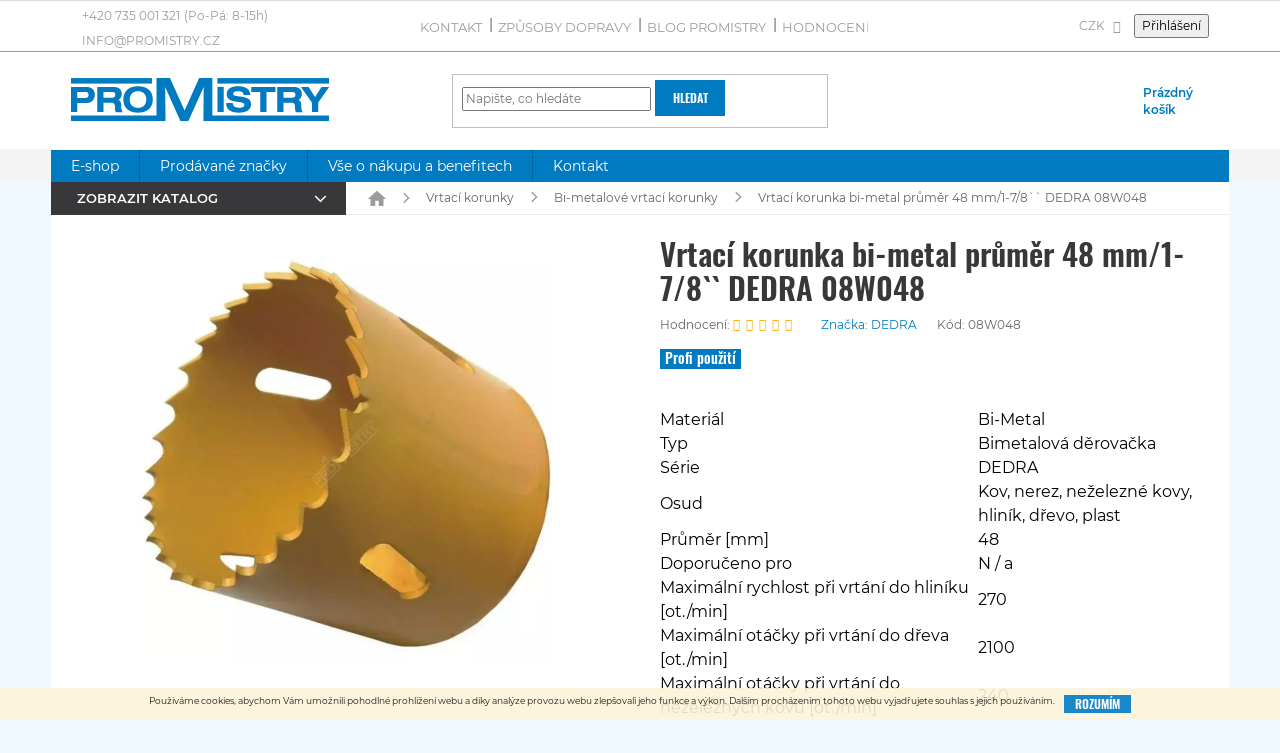

--- FILE ---
content_type: text/html; charset=utf-8
request_url: https://www.promistry.cz/bi-metalove-korunky/vyrezavac-otvoru-bi-metal-prumer-48mm-1-7-8--/
body_size: 64307
content:
<!doctype html><html lang="cs" dir="ltr" class="header-background-light external-fonts-loaded"><head><meta charset="utf-8" /><meta name="viewport" content="width=device-width,initial-scale=1" /><title>Vrtací korunka bi-metal průměr 48 mm/1-7/8`` DEDRA 08W048 | ProMistry.cz</title><link rel="preconnect" href="https://cdn.myshoptet.com" /><link rel="dns-prefetch" href="https://cdn.myshoptet.com" /><link rel="preload" href="https://cdn.myshoptet.com/prj/dist/master/cms/libs/jquery/jquery-1.11.3.min.js" as="script" /><link href="https://cdn.myshoptet.com/prj/dist/master/cms/templates/frontend_templates/shared/css/font-face/roboto.css" rel="stylesheet"><link href="https://cdn.myshoptet.com/prj/dist/master/shop/dist/font-shoptet-11.css.62c94c7785ff2cea73b2.css" rel="stylesheet"><script>
dataLayer = [];
dataLayer.push({'shoptet' : {
    "pageId": 796,
    "pageType": "productDetail",
    "currency": "CZK",
    "currencyInfo": {
        "decimalSeparator": ",",
        "exchangeRate": 1,
        "priceDecimalPlaces": 0,
        "symbol": "K\u010d",
        "symbolLeft": 0,
        "thousandSeparator": " "
    },
    "language": "cs",
    "projectId": 78629,
    "product": {
        "id": 158,
        "guid": "0c95b85d-b177-11e5-93ca-ac162d8a2454",
        "hasVariants": false,
        "codes": [
            {
                "code": "08W048",
                "quantity": "1",
                "stocks": [
                    {
                        "id": "ext",
                        "quantity": "1"
                    }
                ]
            }
        ],
        "code": "08W048",
        "name": "Vrtac\u00ed korunka bi-metal pr\u016fm\u011br 48 mm\/1-7\/8`` DEDRA 08W048",
        "appendix": "",
        "weight": 0.10000000000000001,
        "manufacturer": "DEDRA",
        "manufacturerGuid": "1EF533225BCC632A9E33DA0BA3DED3EE",
        "currentCategory": "P\u0159\u00edslu\u0161enstv\u00ed k n\u00e1\u0159ad\u00ed | Korunkov\u00e9 vrt\u00e1ky a vrtac\u00ed korunky | Bi-metalov\u00e9 vrtac\u00ed korunky",
        "currentCategoryGuid": "34458f78-6cce-11e9-a065-0cc47a6c92bc",
        "defaultCategory": "P\u0159\u00edslu\u0161enstv\u00ed k n\u00e1\u0159ad\u00ed | Korunkov\u00e9 vrt\u00e1ky a vrtac\u00ed korunky | Bi-metalov\u00e9 vrtac\u00ed korunky",
        "defaultCategoryGuid": "34458f78-6cce-11e9-a065-0cc47a6c92bc",
        "currency": "CZK",
        "priceWithVat": 159
    },
    "stocks": [
        {
            "id": "ext",
            "title": "Sklad",
            "isDeliveryPoint": 0,
            "visibleOnEshop": 1
        }
    ],
    "cartInfo": {
        "id": null,
        "freeShipping": false,
        "freeShippingFrom": null,
        "leftToFreeGift": {
            "formattedPrice": "0 K\u010d",
            "priceLeft": 0
        },
        "freeGift": false,
        "leftToFreeShipping": {
            "priceLeft": null,
            "dependOnRegion": null,
            "formattedPrice": null
        },
        "discountCoupon": [],
        "getNoBillingShippingPrice": {
            "withoutVat": 0,
            "vat": 0,
            "withVat": 0
        },
        "cartItems": [],
        "taxMode": "ORDINARY"
    },
    "cart": [],
    "customer": {
        "priceRatio": 1,
        "priceListId": 1,
        "groupId": null,
        "registered": false,
        "mainAccount": false
    }
}});
</script>

<!-- Google Tag Manager -->
<script>(function(w,d,s,l,i){w[l]=w[l]||[];w[l].push({'gtm.start':
new Date().getTime(),event:'gtm.js'});var f=d.getElementsByTagName(s)[0],
j=d.createElement(s),dl=l!='dataLayer'?'&l='+l:'';j.async=true;j.src=
'https://www.googletagmanager.com/gtm.js?id='+i+dl;f.parentNode.insertBefore(j,f);
})(window,document,'script','dataLayer','GTM-NBN2NZR');</script>
<!-- End Google Tag Manager -->

<meta property="og:type" content="website"><meta property="og:site_name" content="promistry.cz"><meta property="og:url" content="https://www.promistry.cz/bi-metalove-korunky/vyrezavac-otvoru-bi-metal-prumer-48mm-1-7-8--/"><meta property="og:title" content="Vrtací korunka bi-metal průměr 48 mm/1-7/8`` DEDRA 08W048 | ProMistry.cz"><meta name="author" content="ProMistry.cz"><meta name="web_author" content="Shoptet.cz"><meta name="dcterms.rightsHolder" content="www.promistry.cz"><meta name="robots" content="index,follow"><meta property="og:image" content="https://cdn.myshoptet.com/usr/www.promistry.cz/user/shop/big/158-2_vrtaci-korunka-bi-metal-prumer-48-mm-1-7-8-dedra-08w048.jpg?68ba9b72"><meta property="og:description" content="Vrtací korunka bi-metal průměr 48 mm
 
Při rekonstrukci či výstavbě nových interiérových prostor je třeba vlastnit opravdu rozsáhlé množství pracovního nářadí. To je však jen polovina celého úspěchu, jelikož bez kvalitního a výkonného sortimentu se pro vás stane daný proces zdlouhavý a obtížně proveditelný. Zaměřte…"><meta name="description" content="Vrtací korunka bi-metal průměr 48 mm
 
Při rekonstrukci či výstavbě nových interiérových prostor je třeba vlastnit opravdu rozsáhlé množství pracovního nářadí. To je však jen polovina celého úspěchu, jelikož bez kvalitního a výkonného sortimentu se pro vás stane daný proces zdlouhavý a obtížně proveditelný. Zaměřte…"><meta name="google-site-verification" content="102669284"><meta property="product:price:amount" content="159"><meta property="product:price:currency" content="CZK"><style>:root {--color-primary: #007bc2;--color-primary-h: 202;--color-primary-s: 100%;--color-primary-l: 38%;--color-primary-hover: #007bc2;--color-primary-hover-h: 202;--color-primary-hover-s: 100%;--color-primary-hover-l: 38%;--color-secondary: #5e9322;--color-secondary-h: 88;--color-secondary-s: 62%;--color-secondary-l: 35%;--color-secondary-hover: #76b82a;--color-secondary-hover-h: 88;--color-secondary-hover-s: 63%;--color-secondary-hover-l: 44%;--color-tertiary: #007bc2;--color-tertiary-h: 202;--color-tertiary-s: 100%;--color-tertiary-l: 38%;--color-tertiary-hover: #007bc2;--color-tertiary-hover-h: 202;--color-tertiary-hover-s: 100%;--color-tertiary-hover-l: 38%;--color-header-background: #ffffff;--template-font: "Roboto";--template-headings-font: "Roboto";--header-background-url: none;--cookies-notice-background: #F8FAFB;--cookies-notice-color: #252525;--cookies-notice-button-hover: #27263f;--cookies-notice-link-hover: #3b3a5f;--templates-update-management-preview-mode-content: "Náhled aktualizací šablony je aktivní pro váš prohlížeč."}</style>
    
    <link href="https://cdn.myshoptet.com/prj/dist/master/shop/dist/main-11.less.5a24dcbbdabfd189c152.css" rel="stylesheet" />
        
    <script>var shoptet = shoptet || {};</script>
    <script src="https://cdn.myshoptet.com/prj/dist/master/shop/dist/main-3g-header.js.05f199e7fd2450312de2.js"></script>
<!-- User include --><!-- api 473(125) html code header -->

                <style>
                    #order-billing-methods .radio-wrapper[data-guid="2cac1377-9b1f-11ed-8eb3-0cc47a6c92bc"]:not(.cggooglepay), #order-billing-methods .radio-wrapper[data-guid="2cbb08f9-9b1f-11ed-8eb3-0cc47a6c92bc"]:not(.cggooglepay), #order-billing-methods .radio-wrapper[data-guid="0618f587-66d2-11eb-a065-0cc47a6c92bc"]:not(.cgapplepay) {
                        display: none;
                    }
                </style>
                <script type="text/javascript">
                    document.addEventListener('DOMContentLoaded', function() {
                        if (getShoptetDataLayer('pageType') === 'billingAndShipping') {
                            
                try {
                    if (window.ApplePaySession && window.ApplePaySession.canMakePayments()) {
                        
                        if (document.querySelector('#order-billing-methods .radio-wrapper[data-guid="0618f587-66d2-11eb-a065-0cc47a6c92bc"]')) {
                            document.querySelector('#order-billing-methods .radio-wrapper[data-guid="0618f587-66d2-11eb-a065-0cc47a6c92bc"]').classList.add('cgapplepay');
                        }
                        
                    }
                } catch (err) {} 
            
                            
                const cgBaseCardPaymentMethod = {
                        type: 'CARD',
                        parameters: {
                            allowedAuthMethods: ["PAN_ONLY", "CRYPTOGRAM_3DS"],
                            allowedCardNetworks: [/*"AMEX", "DISCOVER", "INTERAC", "JCB",*/ "MASTERCARD", "VISA"]
                        }
                };
                
                function cgLoadScript(src, callback)
                {
                    var s,
                        r,
                        t;
                    r = false;
                    s = document.createElement('script');
                    s.type = 'text/javascript';
                    s.src = src;
                    s.onload = s.onreadystatechange = function() {
                        if ( !r && (!this.readyState || this.readyState == 'complete') )
                        {
                            r = true;
                            callback();
                        }
                    };
                    t = document.getElementsByTagName('script')[0];
                    t.parentNode.insertBefore(s, t);
                } 
                
                function cgGetGoogleIsReadyToPayRequest() {
                    return Object.assign(
                        {},
                        {
                            apiVersion: 2,
                            apiVersionMinor: 0
                        },
                        {
                            allowedPaymentMethods: [cgBaseCardPaymentMethod]
                        }
                    );
                }

                function onCgGooglePayLoaded() {
                    let paymentsClient = new google.payments.api.PaymentsClient({environment: 'PRODUCTION'});
                    paymentsClient.isReadyToPay(cgGetGoogleIsReadyToPayRequest()).then(function(response) {
                        if (response.result) {
                            
                        if (document.querySelector('#order-billing-methods .radio-wrapper[data-guid="2cac1377-9b1f-11ed-8eb3-0cc47a6c92bc"]')) {
                            document.querySelector('#order-billing-methods .radio-wrapper[data-guid="2cac1377-9b1f-11ed-8eb3-0cc47a6c92bc"]').classList.add('cggooglepay');
                        }
                        

                        if (document.querySelector('#order-billing-methods .radio-wrapper[data-guid="2cbb08f9-9b1f-11ed-8eb3-0cc47a6c92bc"]')) {
                            document.querySelector('#order-billing-methods .radio-wrapper[data-guid="2cbb08f9-9b1f-11ed-8eb3-0cc47a6c92bc"]').classList.add('cggooglepay');
                        }
                        	 	 	 	 	 
                        }
                    })
                    .catch(function(err) {});
                }
                
                cgLoadScript('https://pay.google.com/gp/p/js/pay.js', onCgGooglePayLoaded);
            
                        }
                    });
                </script> 
                
<!-- api 498(150) html code header -->
<script async src="https://scripts.luigisbox.tech/LBX-177771.js"></script><meta name="luigisbox-tracker-id" content="156040-177771,cs"/><script type="text/javascript">const isPlpEnabled = sessionStorage.getItem('lbPlpEnabled') === 'true';if (isPlpEnabled) {const style = document.createElement("style");style.type = "text/css";style.id = "lb-plp-style";style.textContent = `body.type-category #content-wrapper,body.type-search #content-wrapper,body.type-category #content,body.type-search #content,body.type-category #content-in,body.type-search #content-in,body.type-category #main-in,body.type-search #main-in {min-height: 100vh;}body.type-category #content-wrapper > *,body.type-search #content-wrapper > *,body.type-category #content > *,body.type-search #content > *,body.type-category #content-in > *,body.type-search #content-in > *,body.type-category #main-in > *,body.type-search #main-in > * {display: none;}`;document.head.appendChild(style);}</script>
<!-- api 2026(1582) html code header -->
<script>var enabledPricelists = [1];</script>
<!-- service 731(376) html code header -->
<link rel="preconnect" href="https://image.pobo.cz/" crossorigin>
<link rel="stylesheet" href="https://image.pobo.cz/assets/fix-header.css?v=10" media="print" onload="this.media='all'">
<script src="https://image.pobo.cz/assets/fix-header.js"></script>


<!-- service 2026(1582) html code header -->
<link rel="stylesheet" href="https://cdn.myshoptet.com/addons/SP444C3/shoptet-priceoffer-addon/styles.header.min.css?efa374e20d863f16439f50264d378741ba98b43f">
<!-- service 409(63) html code header -->
<style>
#filters h4{cursor:pointer;}[class~=slider-wrapper],[class~=filter-section]{padding-left:0;}#filters h4{padding-left:13.5pt;}[class~=filter-section],[class~=slider-wrapper]{padding-bottom:0 !important;}#filters h4:before{position:absolute;}#filters h4:before{left:0;}[class~=filter-section],[class~=slider-wrapper]{padding-right:0;}#filters h4{padding-bottom:9pt;}#filters h4{padding-right:13.5pt;}#filters > .slider-wrapper,[class~=slider-wrapper] > div,.filter-sections form,[class~=slider-wrapper][class~=filter-section] > div,.razeni > form{display:none;}#filters h4:before,#filters .otevreny h4:before{content:"\e911";}#filters h4{padding-top:9pt;}[class~=filter-section],[class~=slider-wrapper]{padding-top:0 !important;}[class~=filter-section]{border-top-width:0 !important;}[class~=filter-section]{border-top-style:none !important;}[class~=filter-section]{border-top-color:currentColor !important;}#filters .otevreny h4:before,#filters h4:before{font-family:shoptet;}#filters h4{position:relative;}#filters h4{margin-left:0 !important;}[class~=filter-section]{border-image:none !important;}#filters h4{margin-bottom:0 !important;}#filters h4{margin-right:0 !important;}#filters h4{margin-top:0 !important;}#filters h4{border-top-width:.0625pc;}#filters h4{border-top-style:solid;}#filters h4{border-top-color:#e0e0e0;}[class~=slider-wrapper]{max-width:none;}[class~=otevreny] form,.slider-wrapper.otevreny > div,[class~=slider-wrapper][class~=otevreny] > div,.otevreny form{display:block;}#filters h4{border-image:none;}[class~=param-filter-top]{margin-bottom:.9375pc;}[class~=otevreny] form{margin-bottom:15pt;}[class~=slider-wrapper]{color:inherit;}#filters .otevreny h4:before{-webkit-transform:rotate(180deg);}[class~=slider-wrapper],#filters h4:before{background:none;}#filters h4:before{-webkit-transform:rotate(90deg);}#filters h4:before{-moz-transform:rotate(90deg);}[class~=param-filter-top] form{display:block !important;}#filters h4:before{-o-transform:rotate(90deg);}#filters h4:before{-ms-transform:rotate(90deg);}#filters h4:before{transform:rotate(90deg);}#filters h4:before{font-size:.104166667in;}#filters .otevreny h4:before{-moz-transform:rotate(180deg);}#filters .otevreny h4:before{-o-transform:rotate(180deg);}#filters h4:before{top:36%;}#filters .otevreny h4:before{-ms-transform:rotate(180deg);}#filters h4:before{height:auto;}#filters h4:before{width:auto;}#filters .otevreny h4:before{transform:rotate(180deg);}
@media screen and (max-width: 767px) {
.param-filter-top{padding-top: 15px;}
}
#content .filters-wrapper > div:first-of-type, #footer .filters-wrapper > div:first-of-type {text-align: left;}
.template-11.one-column-body .content .filter-sections{padding-top: 15px; padding-bottom: 15px;}
</style>
<!-- project html code header -->
<link type="text/css" rel="stylesheet" media="screen" href="/user/documents/style.css?v77" />
<meta http-equiv="x-ua-compatible" content="ie=edge">

<style>
@font-face {
    font-family: Montserrat;
  font-display: fallback;
    src: url("/user/documents/Montserrat-Regular.ttf");
}
@font-face {
    font-family: Montserrat;
  font-weight: 600;
  font-display: fallback;
    src: url("/user/documents/Montserrat-SemiBold.ttf"); 
}

@font-face {
font-family: Oswald;
  font-weight: 600;
  font-display: fallback;
  src: url("/user/documents/Oswald-SemiBold.ttf");
}

.flags-default .flag {background-color: #007bc2 !important;}
.price-save {color: #f9b122;}
.price-save::before{content: "-";}
@media screen and (min-width: 768px){
/*.top-navigation-contacts::before{content: "Máte dotazy?";font-weight: bold; color: #9b9b9c; margin-right: 4px;}*/
.project-phone::after{content: "(Po-Pá: 8-15h)"; margin-left: 4px; text-transform: none;}
}
.free-gift .btn, .discount-coupon form .btn {line-height: 20px;}
@media screen and (max-width: 767px){
.submenu-arrow {padding: 0;height: 39px;position: absolute;top: 0;right: 0;width: 50px;text-align: center;line-height: 39px;}
.navigation-in ul li a{position: relative;}
}
.zbozi-prohlizi {background-color: #007bc2;position: absolute;left: 50%;-webkit-transform: translateX(-50%);transform: translateX(-50%);overflow: hidden;}
.p-image{padding-top: 32px;}
@media screen and (min-width: 1200px){
.top-navigation-contacts > a{display: inline-block;}
}
@media screen and (min-width: 768px){
.p-image-wrapper .flag.flag-discount {width: 85px !important;height: 85px !important;}
.p-image-wrapper .flags-extra .flag .price-save {font-size: 20px;}
.p-image-wrapper .flag.flag-discount::before {font-size: 18px;}
}
@media screen and (min-width: 1440px){
.nakup-info {width: calc(100% - 200px);}
}
.p-info-wrapper .availability-value, .p-info-wrapper .detail-parameters {font-size: 14px;margin-bottom: 8px !important;}
@media screen and (max-width: 1199px){
.nakup-info {left: 0;margin-top: 12px;}
}
@media screen and (min-width: 768px){
.menu-item-10291 .menu-level-2 li > a {display: none;}
.navigation-in > ul > li.ext > ul > li{padding-left: 20px;}
}
#footer .sidebar-right .right-inner + .right-inner{display: none;}
#footer .sidebar-right .right-inner {padding: 0;}
.in-kamenna-prodejna .sidebar-right p{margin-bottom: 0;}
.sidebar-right .right-inner a:hover {color: #000;}
.in-kamenna-prodejna .sidebar-right:not(.ready) > div, .in-velkoobchod .sidebar-right:not(.ready) > div{opacity: 0;}
@media screen and (min-width: 768px){
.navigation-in > ul > li.ext > ul > li > div > a {line-height: 19px}
}
@media screen and (min-width: 1440px){
.navigation-in > ul > li.ext > ul > li > div > a > span{display: block; height: 38px; overflow: hidden;}
}
.next-step-forward .order-button-text{display: none !important;}
@media screen and (min-width: 768px){
.sidebar-inner{display: flex; flex-wrap: wrap;}
.sidebar-inner > *{width: 100%;}
.sidebar-inner > .banner, .sidebar-inner > ul{width: calc(100% + 40px);}
.box-filters{order: -1;padding-top: 0 !important;margin-bottom: 16px !important;}
}
.subcategories li a{height: 62px;}
.subcategories.with-image li a .text {line-height: 16px;font-size: 13px;max-height: 48px;}
.flag-discount, .price-standard{display: none !important;}
</style>
<!-- /User include --><link rel="shortcut icon" href="/favicon.ico" type="image/x-icon" /><link rel="canonical" href="https://www.promistry.cz/bi-metalove-korunky/vyrezavac-otvoru-bi-metal-prumer-48mm-1-7-8--/" />    <script>
        var _hwq = _hwq || [];
        _hwq.push(['setKey', '4116C0FC0B5A69D28EB3F9A30AC54A97']);
        _hwq.push(['setTopPos', '100']);
        _hwq.push(['showWidget', '21']);
        (function() {
            var ho = document.createElement('script');
            ho.src = 'https://cz.im9.cz/direct/i/gjs.php?n=wdgt&sak=4116C0FC0B5A69D28EB3F9A30AC54A97';
            var s = document.getElementsByTagName('script')[0]; s.parentNode.insertBefore(ho, s);
        })();
    </script>
<script>!function(){var t={9196:function(){!function(){var t=/\[object (Boolean|Number|String|Function|Array|Date|RegExp)\]/;function r(r){return null==r?String(r):(r=t.exec(Object.prototype.toString.call(Object(r))))?r[1].toLowerCase():"object"}function n(t,r){return Object.prototype.hasOwnProperty.call(Object(t),r)}function e(t){if(!t||"object"!=r(t)||t.nodeType||t==t.window)return!1;try{if(t.constructor&&!n(t,"constructor")&&!n(t.constructor.prototype,"isPrototypeOf"))return!1}catch(t){return!1}for(var e in t);return void 0===e||n(t,e)}function o(t,r,n){this.b=t,this.f=r||function(){},this.d=!1,this.a={},this.c=[],this.e=function(t){return{set:function(r,n){u(c(r,n),t.a)},get:function(r){return t.get(r)}}}(this),i(this,t,!n);var e=t.push,o=this;t.push=function(){var r=[].slice.call(arguments,0),n=e.apply(t,r);return i(o,r),n}}function i(t,n,o){for(t.c.push.apply(t.c,n);!1===t.d&&0<t.c.length;){if("array"==r(n=t.c.shift()))t:{var i=n,a=t.a;if("string"==r(i[0])){for(var f=i[0].split("."),s=f.pop(),p=(i=i.slice(1),0);p<f.length;p++){if(void 0===a[f[p]])break t;a=a[f[p]]}try{a[s].apply(a,i)}catch(t){}}}else if("function"==typeof n)try{n.call(t.e)}catch(t){}else{if(!e(n))continue;for(var l in n)u(c(l,n[l]),t.a)}o||(t.d=!0,t.f(t.a,n),t.d=!1)}}function c(t,r){for(var n={},e=n,o=t.split("."),i=0;i<o.length-1;i++)e=e[o[i]]={};return e[o[o.length-1]]=r,n}function u(t,o){for(var i in t)if(n(t,i)){var c=t[i];"array"==r(c)?("array"==r(o[i])||(o[i]=[]),u(c,o[i])):e(c)?(e(o[i])||(o[i]={}),u(c,o[i])):o[i]=c}}window.DataLayerHelper=o,o.prototype.get=function(t){var r=this.a;t=t.split(".");for(var n=0;n<t.length;n++){if(void 0===r[t[n]])return;r=r[t[n]]}return r},o.prototype.flatten=function(){this.b.splice(0,this.b.length),this.b[0]={},u(this.a,this.b[0])}}()}},r={};function n(e){var o=r[e];if(void 0!==o)return o.exports;var i=r[e]={exports:{}};return t[e](i,i.exports,n),i.exports}n.n=function(t){var r=t&&t.__esModule?function(){return t.default}:function(){return t};return n.d(r,{a:r}),r},n.d=function(t,r){for(var e in r)n.o(r,e)&&!n.o(t,e)&&Object.defineProperty(t,e,{enumerable:!0,get:r[e]})},n.o=function(t,r){return Object.prototype.hasOwnProperty.call(t,r)},function(){"use strict";n(9196)}()}();</script><style>/* custom background */@media (min-width: 992px) {body {background-color: #F0F8FF ;background-position: top center;background-repeat: no-repeat;background-attachment: fixed;}}</style>    <!-- Global site tag (gtag.js) - Google Analytics -->
    <script async src="https://www.googletagmanager.com/gtag/js?id=G-TX12FVR1DX"></script>
    <script>
        
        window.dataLayer = window.dataLayer || [];
        function gtag(){dataLayer.push(arguments);}
        

        
        gtag('js', new Date());

                gtag('config', 'UA-68410794-1', { 'groups': "UA" });
        
                gtag('config', 'G-TX12FVR1DX', {"groups":"GA4","send_page_view":false,"content_group":"productDetail","currency":"CZK","page_language":"cs"});
        
                gtag('config', 'AW-941615379');
        
        
        
        
        
                    gtag('event', 'page_view', {"send_to":"GA4","page_language":"cs","content_group":"productDetail","currency":"CZK"});
        
                gtag('set', 'currency', 'CZK');

        gtag('event', 'view_item', {
            "send_to": "UA",
            "items": [
                {
                    "id": "08W048",
                    "name": "Vrtac\u00ed korunka bi-metal pr\u016fm\u011br 48 mm\/1-7\/8`` DEDRA 08W048",
                    "category": "P\u0159\u00edslu\u0161enstv\u00ed k n\u00e1\u0159ad\u00ed \/ Korunkov\u00e9 vrt\u00e1ky a vrtac\u00ed korunky \/ Bi-metalov\u00e9 vrtac\u00ed korunky",
                                        "brand": "DEDRA",
                                                            "price": 131
                }
            ]
        });
        
        
        
        
        
                    gtag('event', 'view_item', {"send_to":"GA4","page_language":"cs","content_group":"productDetail","value":131,"currency":"CZK","items":[{"item_id":"08W048","item_name":"Vrtac\u00ed korunka bi-metal pr\u016fm\u011br 48 mm\/1-7\/8`` DEDRA 08W048","item_brand":"DEDRA","item_category":"P\u0159\u00edslu\u0161enstv\u00ed k n\u00e1\u0159ad\u00ed","item_category2":"Korunkov\u00e9 vrt\u00e1ky a vrtac\u00ed korunky","item_category3":"Bi-metalov\u00e9 vrtac\u00ed korunky","price":131,"quantity":1,"index":0}]});
        
        
        
        
        
        
        
        document.addEventListener('DOMContentLoaded', function() {
            if (typeof shoptet.tracking !== 'undefined') {
                for (var id in shoptet.tracking.bannersList) {
                    gtag('event', 'view_promotion', {
                        "send_to": "UA",
                        "promotions": [
                            {
                                "id": shoptet.tracking.bannersList[id].id,
                                "name": shoptet.tracking.bannersList[id].name,
                                "position": shoptet.tracking.bannersList[id].position
                            }
                        ]
                    });
                }
            }

            shoptet.consent.onAccept(function(agreements) {
                if (agreements.length !== 0) {
                    console.debug('gtag consent accept');
                    var gtagConsentPayload =  {
                        'ad_storage': agreements.includes(shoptet.config.cookiesConsentOptPersonalisation)
                            ? 'granted' : 'denied',
                        'analytics_storage': agreements.includes(shoptet.config.cookiesConsentOptAnalytics)
                            ? 'granted' : 'denied',
                                                                                                'ad_user_data': agreements.includes(shoptet.config.cookiesConsentOptPersonalisation)
                            ? 'granted' : 'denied',
                        'ad_personalization': agreements.includes(shoptet.config.cookiesConsentOptPersonalisation)
                            ? 'granted' : 'denied',
                        };
                    console.debug('update consent data', gtagConsentPayload);
                    gtag('consent', 'update', gtagConsentPayload);
                    dataLayer.push(
                        { 'event': 'update_consent' }
                    );
                }
            });
        });
    </script>
<script>
    (function(t, r, a, c, k, i, n, g) { t['ROIDataObject'] = k;
    t[k]=t[k]||function(){ (t[k].q=t[k].q||[]).push(arguments) },t[k].c=i;n=r.createElement(a),
    g=r.getElementsByTagName(a)[0];n.async=1;n.src=c;g.parentNode.insertBefore(n,g)
    })(window, document, 'script', '//www.heureka.cz/ocm/sdk.js?source=shoptet&version=2&page=product_detail', 'heureka', 'cz');

    heureka('set_user_consent', 1);
</script>
</head><body class="desktop id-796 in-bi-metalove-korunky template-11 type-product type-detail multiple-columns-body columns-3 ums_forms_redesign--off ums_a11y_category_page--on ums_discussion_rating_forms--off ums_flags_display_unification--on ums_a11y_login--on mobile-header-version-0"><noscript>
    <style>
        #header {
            padding-top: 0;
            position: relative !important;
            top: 0;
        }
        .header-navigation {
            position: relative !important;
        }
        .overall-wrapper {
            margin: 0 !important;
        }
        body:not(.ready) {
            visibility: visible !important;
        }
    </style>
    <div class="no-javascript">
        <div class="no-javascript__title">Musíte změnit nastavení vašeho prohlížeče</div>
        <div class="no-javascript__text">Podívejte se na: <a href="https://www.google.com/support/bin/answer.py?answer=23852">Jak povolit JavaScript ve vašem prohlížeči</a>.</div>
        <div class="no-javascript__text">Pokud používáte software na blokování reklam, může být nutné povolit JavaScript z této stránky.</div>
        <div class="no-javascript__text">Děkujeme.</div>
    </div>
</noscript>

        <div id="fb-root"></div>
        <script>
            window.fbAsyncInit = function() {
                FB.init({
//                    appId            : 'your-app-id',
                    autoLogAppEvents : true,
                    xfbml            : true,
                    version          : 'v19.0'
                });
            };
        </script>
        <script async defer crossorigin="anonymous" src="https://connect.facebook.net/cs_CZ/sdk.js"></script>
<!-- Google Tag Manager (noscript) -->
<noscript><iframe src="https://www.googletagmanager.com/ns.html?id=GTM-NBN2NZR"
height="0" width="0" style="display:none;visibility:hidden"></iframe></noscript>
<!-- End Google Tag Manager (noscript) -->

    <div class="cookie-ag-wrap">
        <div class="site-msg cookies" data-testid="cookiePopup" data-nosnippet>
            <form action="">
                <sup>Používáme cookies, abychom Vám umožnili pohodlné prohlížení webu a díky analýze provozu webu zlepšovali jeho funkce a výkon. Dalším procházením tohoto webu vyjadřujete souhlas s jejich používáním.</sup>
                <button type="submit" class="btn btn-xs btn-default CookiesOK" data-cookie-notice-ttl="180" data-testid="buttonCookieSubmit">Rozumím</button>
            </form>
        </div>
            </div>
<a href="#content" class="skip-link sr-only">Přejít na obsah</a><div class="overall-wrapper"><div class="user-action"><div class="container">
    <div class="user-action-in">
                    <div id="login" class="user-action-login popup-widget login-widget" role="dialog" aria-labelledby="loginHeading">
        <div class="popup-widget-inner">
                            <h2 id="loginHeading">Přihlášení k vašemu účtu</h2><div id="customerLogin"><form action="/action/Customer/Login/" method="post" id="formLoginIncluded" class="csrf-enabled formLogin" data-testid="formLogin"><input type="hidden" name="referer" value="" /><div class="form-group"><div class="input-wrapper email js-validated-element-wrapper no-label"><input type="email" name="email" class="form-control" autofocus placeholder="E-mailová adresa (např. jan@novak.cz)" data-testid="inputEmail" autocomplete="email" required /></div></div><div class="form-group"><div class="input-wrapper password js-validated-element-wrapper no-label"><input type="password" name="password" class="form-control" placeholder="Heslo" data-testid="inputPassword" autocomplete="current-password" required /><span class="no-display">Nemůžete vyplnit toto pole</span><input type="text" name="surname" value="" class="no-display" /></div></div><div class="form-group"><div class="login-wrapper"><button type="submit" class="btn btn-secondary btn-text btn-login" data-testid="buttonSubmit">Přihlásit se</button><div class="password-helper"><a href="/registrace/" data-testid="signup" rel="nofollow">Nová registrace</a><a href="/klient/zapomenute-heslo/" rel="nofollow">Zapomenuté heslo</a></div></div></div><div class="social-login-buttons"><div class="social-login-buttons-divider"><span>nebo</span></div><div class="form-group"><a href="/action/Social/login/?provider=Facebook" class="login-btn facebook" rel="nofollow"><span class="login-facebook-icon"></span><strong>Přihlásit se přes Facebook</strong></a></div><div class="form-group"><a href="/action/Social/login/?provider=Google" class="login-btn google" rel="nofollow"><span class="login-google-icon"></span><strong>Přihlásit se přes Google</strong></a></div></div></form>
</div>                    </div>
    </div>

                            <div id="cart-widget" class="user-action-cart popup-widget cart-widget loader-wrapper" data-testid="popupCartWidget" role="dialog" aria-hidden="true">
    <div class="popup-widget-inner cart-widget-inner place-cart-here">
        <div class="loader-overlay">
            <div class="loader"></div>
        </div>
    </div>

    <div class="cart-widget-button">
        <a href="/kosik/" class="btn btn-conversion" id="continue-order-button" rel="nofollow" data-testid="buttonNextStep">Pokračovat do košíku</a>
    </div>
</div>
            </div>
</div>
</div><div class="top-navigation-bar" data-testid="topNavigationBar">

    <div class="container">

        <div class="top-navigation-contacts">
            <strong>Zákaznická podpora:</strong><a href="tel:+420735001321" class="project-phone" aria-label="Zavolat na +420735001321" data-testid="contactboxPhone"><span>+420 735 001 321</span></a><a href="mailto:info@promistry.cz" class="project-email" data-testid="contactboxEmail"><span>info@promistry.cz</span></a>        </div>

                            <div class="top-navigation-menu">
                <div class="top-navigation-menu-trigger"></div>
                <ul class="top-navigation-bar-menu">
                                            <li class="top-navigation-menu-item-29">
                            <a href="/kontakt/">Kontakt</a>
                        </li>
                                            <li class="top-navigation-menu-item-772">
                            <a href="/zpusoby-dopravy/">Způsoby dopravy</a>
                        </li>
                                            <li class="top-navigation-menu-item-771">
                            <a href="/blog/">Blog Promistry</a>
                        </li>
                                            <li class="top-navigation-menu-item--51">
                            <a href="/hodnoceni-obchodu/">Hodnocení obchodu</a>
                        </li>
                                            <li class="top-navigation-menu-item-773">
                            <a href="/moznosti-platby/">Možnosti platby</a>
                        </li>
                                            <li class="top-navigation-menu-item-1763">
                            <a href="/velkoobchod/">Velkoobchod s nářadím</a>
                        </li>
                                            <li class="top-navigation-menu-item-2280">
                            <a href="/servis-bez-starosti/">Servis bez starostí</a>
                        </li>
                                            <li class="top-navigation-menu-item-external-267">
                            <a href="https://www.promistry.cz/affiliate-login/">Affiliate program</a>
                        </li>
                                            <li class="top-navigation-menu-item-39">
                            <a href="/obchodni-podminky/">Obchodní podmínky</a>
                        </li>
                                            <li class="top-navigation-menu-item-774">
                            <a href="/vraceni-zbozi/">Reklamace a vrácení zboží</a>
                        </li>
                                            <li class="top-navigation-menu-item-27">
                            <a href="/pruvodce-nakupem/">Vše o nákupu</a>
                        </li>
                                            <li class="top-navigation-menu-item--6">
                            <a href="/napiste-nam/">Napište nám</a>
                        </li>
                                    </ul>
                <ul class="top-navigation-bar-menu-helper"></ul>
            </div>
        
        <div class="top-navigation-tools top-navigation-tools--language">
            <div class="responsive-tools">
                <a href="#" class="toggle-window" data-target="search" aria-label="Hledat" data-testid="linkSearchIcon"></a>
                                                            <a href="#" class="toggle-window" data-target="login"></a>
                                                    <a href="#" class="toggle-window" data-target="navigation" aria-label="Menu" data-testid="hamburgerMenu"></a>
            </div>
                <div class="dropdown">
        <span>Ceny v:</span>
        <button id="topNavigationDropdown" type="button" data-toggle="dropdown" aria-haspopup="true" aria-expanded="false">
            CZK
            <span class="caret"></span>
        </button>
        <ul class="dropdown-menu" aria-labelledby="topNavigationDropdown"><li><a href="/action/Currency/changeCurrency/?currencyCode=CZK" rel="nofollow">CZK</a></li><li><a href="/action/Currency/changeCurrency/?currencyCode=EUR" rel="nofollow">EUR</a></li></ul>
    </div>
            <button class="top-nav-button top-nav-button-login toggle-window" type="button" data-target="login" aria-haspopup="dialog" aria-controls="login" aria-expanded="false" data-testid="signin"><span>Přihlášení</span></button>        </div>

    </div>

</div>
<header id="header"><div class="container navigation-wrapper">
    <div class="header-top">
        <div class="site-name-wrapper">
            <div class="site-name"><a href="/" data-testid="linkWebsiteLogo"><img src="https://cdn.myshoptet.com/usr/www.promistry.cz/user/logos/logo.png" alt="ProMistry.cz" fetchpriority="low" /></a></div>        </div>
        <div class="search" itemscope itemtype="https://schema.org/WebSite">
            <meta itemprop="headline" content="Bi-metalové vrtací korunky"/><meta itemprop="url" content="https://www.promistry.cz"/><meta itemprop="text" content="Vrtací korunka bi-metal průměr 48 mm Při rekonstrukci či výstavbě nových interiérových prostor je třeba vlastnit opravdu rozsáhlé množství pracovního nářadí. To je však jen polovina celého úspěchu, jelikož bez kvalitního a výkonného sortimentu se pro vás stane daný proces zdlouhavý a obtížně proveditelný. Zaměřte..."/>            <form action="/action/ProductSearch/prepareString/" method="post"
    id="formSearchForm" class="search-form compact-form js-search-main"
    itemprop="potentialAction" itemscope itemtype="https://schema.org/SearchAction" data-testid="searchForm">
    <fieldset>
        <meta itemprop="target"
            content="https://www.promistry.cz/vyhledavani/?string={string}"/>
        <input type="hidden" name="language" value="cs"/>
        
            
<input
    type="search"
    name="string"
        class="query-input form-control search-input js-search-input"
    placeholder="Napište, co hledáte"
    autocomplete="off"
    required
    itemprop="query-input"
    aria-label="Vyhledávání"
    data-testid="searchInput"
>
            <button type="submit" class="btn btn-default" data-testid="searchBtn">Hledat</button>
        
    </fieldset>
</form>
        </div>
        <div class="navigation-buttons">
                
    <a href="/kosik/" class="btn btn-icon toggle-window cart-count" data-target="cart" data-hover="true" data-redirect="true" data-testid="headerCart" rel="nofollow" aria-haspopup="dialog" aria-expanded="false" aria-controls="cart-widget">
        
                <span class="sr-only">Nákupní košík</span>
        
            <span class="cart-price visible-lg-inline-block" data-testid="headerCartPrice">
                                    Prázdný košík                            </span>
        
    
            </a>
        </div>
    </div>
    <nav id="navigation" aria-label="Hlavní menu" data-collapsible="true"><div class="navigation-in menu"><ul class="menu-level-1" role="menubar" data-testid="headerMenuItems"><li class="menu-item-external-271" role="none"><a href="/" data-testid="headerMenuItem" role="menuitem" aria-expanded="false"><b>E-shop</b></a></li>
<li class="menu-item--24" role="none"><a href="/znacka/" data-testid="headerMenuItem" role="menuitem" aria-expanded="false"><b>Prodávané značky</b></a></li>
<li class="menu-item-10291 ext" role="none"><a href="/dulezite-informace/" data-testid="headerMenuItem" role="menuitem" aria-haspopup="true" aria-expanded="false"><b>Vše o nákupu a benefitech</b><span class="submenu-arrow"></span></a><ul class="menu-level-2" aria-label="Vše o nákupu a benefitech" tabindex="-1" role="menu"><li class="" role="none"><a href="/dulezite-informace/informace-pro-kutily/" class="menu-image" data-testid="headerMenuItem" tabindex="-1" aria-hidden="true"><img src="data:image/svg+xml,%3Csvg%20width%3D%22140%22%20height%3D%22100%22%20xmlns%3D%22http%3A%2F%2Fwww.w3.org%2F2000%2Fsvg%22%3E%3C%2Fsvg%3E" alt="" aria-hidden="true" width="140" height="100"  data-src="https://cdn.myshoptet.com/prj/dist/master/cms/templates/frontend_templates/00/img/folder.svg" fetchpriority="low" /></a><div><a href="/dulezite-informace/informace-pro-kutily/" data-testid="headerMenuItem" role="menuitem"><span>Informace pro kutily</span></a>
                        </div></li><li class="" role="none"><a href="/dulezite-informace/informace-pro-prodejce-remeslnych-potreb/" class="menu-image" data-testid="headerMenuItem" tabindex="-1" aria-hidden="true"><img src="data:image/svg+xml,%3Csvg%20width%3D%22140%22%20height%3D%22100%22%20xmlns%3D%22http%3A%2F%2Fwww.w3.org%2F2000%2Fsvg%22%3E%3C%2Fsvg%3E" alt="" aria-hidden="true" width="140" height="100"  data-src="https://cdn.myshoptet.com/prj/dist/master/cms/templates/frontend_templates/00/img/folder.svg" fetchpriority="low" /></a><div><a href="/dulezite-informace/informace-pro-prodejce-remeslnych-potreb/" data-testid="headerMenuItem" role="menuitem"><span>Informace pro prodejce řemeslných potřeb</span></a>
                        </div></li><li class="" role="none"><a href="/dulezite-informace/informace-pro-remeslniky-a-firmy/" class="menu-image" data-testid="headerMenuItem" tabindex="-1" aria-hidden="true"><img src="data:image/svg+xml,%3Csvg%20width%3D%22140%22%20height%3D%22100%22%20xmlns%3D%22http%3A%2F%2Fwww.w3.org%2F2000%2Fsvg%22%3E%3C%2Fsvg%3E" alt="" aria-hidden="true" width="140" height="100"  data-src="https://cdn.myshoptet.com/prj/dist/master/cms/templates/frontend_templates/00/img/folder.svg" fetchpriority="low" /></a><div><a href="/dulezite-informace/informace-pro-remeslniky-a-firmy/" data-testid="headerMenuItem" role="menuitem"><span>Informace pro řemeslníky a firmy</span></a>
                        </div></li><li class="" role="none"><a href="/dulezite-informace/informace-pro-verejne-a-neziskove-organizace/" class="menu-image" data-testid="headerMenuItem" tabindex="-1" aria-hidden="true"><img src="data:image/svg+xml,%3Csvg%20width%3D%22140%22%20height%3D%22100%22%20xmlns%3D%22http%3A%2F%2Fwww.w3.org%2F2000%2Fsvg%22%3E%3C%2Fsvg%3E" alt="" aria-hidden="true" width="140" height="100"  data-src="https://cdn.myshoptet.com/prj/dist/master/cms/templates/frontend_templates/00/img/folder.svg" fetchpriority="low" /></a><div><a href="/dulezite-informace/informace-pro-verejne-a-neziskove-organizace/" data-testid="headerMenuItem" role="menuitem"><span>Informace pro veřejné a neziskové organizace</span></a>
                        </div></li></ul></li>
<li class="menu-item-29" role="none"><a href="/kontakt/" data-testid="headerMenuItem" role="menuitem" aria-expanded="false"><b>Kontakt</b></a></li>
<li class="menu-item-3207 ext" role="none"><a href="/akce-a-novinky/" data-testid="headerMenuItem" role="menuitem" aria-haspopup="true" aria-expanded="false"><b>Akce a Novinky</b><span class="submenu-arrow"></span></a><ul class="menu-level-2" aria-label="Akce a Novinky" tabindex="-1" role="menu"><li class="menu-item-3226 has-third-level" role="none"><a href="/new-products/" class="menu-image" data-testid="headerMenuItem" tabindex="-1" aria-hidden="true"><img src="data:image/svg+xml,%3Csvg%20width%3D%22140%22%20height%3D%22100%22%20xmlns%3D%22http%3A%2F%2Fwww.w3.org%2F2000%2Fsvg%22%3E%3C%2Fsvg%3E" alt="" aria-hidden="true" width="140" height="100"  data-src="https://cdn.myshoptet.com/usr/www.promistry.cz/user/categories/thumb/novinka.png" fetchpriority="low" /></a><div><a href="/new-products/" data-testid="headerMenuItem" role="menuitem"><span>Novinky</span></a>
                                                    <ul class="menu-level-3" role="menu">
                                                                    <li class="menu-item-3653" role="none">
                                        <a href="/magg/" data-testid="headerMenuItem" role="menuitem">
                                            Novinky výrobce Magg</a>,                                    </li>
                                                                    <li class="menu-item-7229" role="none">
                                        <a href="/compass-tools/" data-testid="headerMenuItem" role="menuitem">
                                            Novinky výrobce Compass</a>,                                    </li>
                                                                    <li class="menu-item-7160" role="none">
                                        <a href="/dedra-tools/" data-testid="headerMenuItem" role="menuitem">
                                            Novinky výrobce Dedra</a>,                                    </li>
                                                                    <li class="menu-item-7247" role="none">
                                        <a href="/novinky-vyrobce-geko/" data-testid="headerMenuItem" role="menuitem">
                                            Novinky výrobce Geko</a>,                                    </li>
                                                                    <li class="menu-item-9576" role="none">
                                        <a href="/novinky-v-naradi/" data-testid="headerMenuItem" role="menuitem">
                                            Novinky v nářadí</a>,                                    </li>
                                                                    <li class="menu-item-10347" role="none">
                                        <a href="/novinky-vyrobce-flacht/" data-testid="headerMenuItem" role="menuitem">
                                            Novinky výrobce Flacht</a>                                    </li>
                                                            </ul>
                        </div></li><li class="menu-item-9572 has-third-level" role="none"><a href="/darky-pro-kutily/" class="menu-image" data-testid="headerMenuItem" tabindex="-1" aria-hidden="true"><img src="data:image/svg+xml,%3Csvg%20width%3D%22140%22%20height%3D%22100%22%20xmlns%3D%22http%3A%2F%2Fwww.w3.org%2F2000%2Fsvg%22%3E%3C%2Fsvg%3E" alt="" aria-hidden="true" width="140" height="100"  data-src="https://cdn.myshoptet.com/usr/www.promistry.cz/user/categories/thumb/screenshot_20191030-084615_gallery-1.jpg" fetchpriority="low" /></a><div><a href="/darky-pro-kutily/" data-testid="headerMenuItem" role="menuitem"><span>Tipy na dárky pro kutily</span></a>
                                                    <ul class="menu-level-3" role="menu">
                                                                    <li class="menu-item-7235" role="none">
                                        <a href="/darkove-poukazy/" data-testid="headerMenuItem" role="menuitem">
                                            Dárkové poukazy na nářadí a techniku</a>,                                    </li>
                                                                    <li class="menu-item-8297" role="none">
                                        <a href="/tip/" data-testid="headerMenuItem" role="menuitem">
                                            ProMistry.cz doporučuje</a>                                    </li>
                                                            </ul>
                        </div></li><li class="menu-item-10401" role="none"><a href="/mesicni-akce/" class="menu-image" data-testid="headerMenuItem" tabindex="-1" aria-hidden="true"><img src="data:image/svg+xml,%3Csvg%20width%3D%22140%22%20height%3D%22100%22%20xmlns%3D%22http%3A%2F%2Fwww.w3.org%2F2000%2Fsvg%22%3E%3C%2Fsvg%3E" alt="" aria-hidden="true" width="140" height="100"  data-src="https://cdn.myshoptet.com/usr/www.promistry.cz/user/categories/thumb/329.png" fetchpriority="low" /></a><div><a href="/mesicni-akce/" data-testid="headerMenuItem" role="menuitem"><span>Akční zboží</span></a>
                        </div></li></ul></li>
<li class="menu-item-687 ext" role="none"><a href="/prislusenstvi/" data-testid="headerMenuItem" role="menuitem" aria-haspopup="true" aria-expanded="false"><b>Příslušenství</b><span class="submenu-arrow"></span></a><ul class="menu-level-2" aria-label="Příslušenství" tabindex="-1" role="menu"><li class="menu-item-760 has-third-level" role="none"><a href="/pilove-kotouce/" class="menu-image" data-testid="headerMenuItem" tabindex="-1" aria-hidden="true"><img src="data:image/svg+xml,%3Csvg%20width%3D%22140%22%20height%3D%22100%22%20xmlns%3D%22http%3A%2F%2Fwww.w3.org%2F2000%2Fsvg%22%3E%3C%2Fsvg%3E" alt="" aria-hidden="true" width="140" height="100"  data-src="https://cdn.myshoptet.com/usr/www.promistry.cz/user/categories/thumb/kotoucove-pily-se-slinutym-karbidem-1226-1000x1000.png" fetchpriority="low" /></a><div><a href="/pilove-kotouce/" data-testid="headerMenuItem" role="menuitem"><span>Pilové kotouče</span></a>
                                                    <ul class="menu-level-3" role="menu">
                                                                    <li class="menu-item-777" role="none">
                                        <a href="/sk-platky/" data-testid="headerMenuItem" role="menuitem">
                                            Pilové kotouče s SK plátky</a>,                                    </li>
                                                                    <li class="menu-item-778" role="none">
                                        <a href="/trapezovy-zub/" data-testid="headerMenuItem" role="menuitem">
                                            Pilové kotouče s trapézovým zubem</a>,                                    </li>
                                                                    <li class="menu-item-779" role="none">
                                        <a href="/s-omezovacem-posuvu/" data-testid="headerMenuItem" role="menuitem">
                                            Pilové kotouče s omezovačem posuvu</a>,                                    </li>
                                                                    <li class="menu-item-780" role="none">
                                        <a href="/bez-sk-platku/" data-testid="headerMenuItem" role="menuitem">
                                            Pilové kotouče bez SK plátků</a>,                                    </li>
                                                                    <li class="menu-item-781" role="none">
                                        <a href="/redukcni-krouzky/" data-testid="headerMenuItem" role="menuitem">
                                            Redukční kroužky pro pilové kotouče</a>,                                    </li>
                                                                    <li class="menu-item-1691" role="none">
                                        <a href="/pilove-ozubeni/" data-testid="headerMenuItem" role="menuitem">
                                            Kotouče s řetězovým ozubení</a>                                    </li>
                                                            </ul>
                        </div></li><li class="menu-item-743 has-third-level" role="none"><a href="/rezne-a-brusne-kotouce/" class="menu-image" data-testid="headerMenuItem" tabindex="-1" aria-hidden="true"><img src="data:image/svg+xml,%3Csvg%20width%3D%22140%22%20height%3D%22100%22%20xmlns%3D%22http%3A%2F%2Fwww.w3.org%2F2000%2Fsvg%22%3E%3C%2Fsvg%3E" alt="" aria-hidden="true" width="140" height="100"  data-src="https://cdn.myshoptet.com/usr/www.promistry.cz/user/categories/thumb/circle_steel.png" fetchpriority="low" /></a><div><a href="/rezne-a-brusne-kotouce/" data-testid="headerMenuItem" role="menuitem"><span>Řezné a brusné kotouče</span></a>
                                                    <ul class="menu-level-3" role="menu">
                                                                    <li class="menu-item-822" role="none">
                                        <a href="/rezani-zeleza/" data-testid="headerMenuItem" role="menuitem">
                                            Řezné kotouče na železo a ocel</a>,                                    </li>
                                                                    <li class="menu-item-823" role="none">
                                        <a href="/brouseni-zeleza/" data-testid="headerMenuItem" role="menuitem">
                                            Brusné kotouče na železo a ocel</a>,                                    </li>
                                                                    <li class="menu-item-824" role="none">
                                        <a href="/rezani-kamene/" data-testid="headerMenuItem" role="menuitem">
                                            Kotouče na řezání kamene</a>,                                    </li>
                                                                    <li class="menu-item-825" role="none">
                                        <a href="/brouseni-kamene/" data-testid="headerMenuItem" role="menuitem">
                                            Kotouče na broušení kamene</a>,                                    </li>
                                                                    <li class="menu-item-1556" role="none">
                                        <a href="/rezani-hliniku-a-plastu/" data-testid="headerMenuItem" role="menuitem">
                                            Kotouče na řezání hliníku a plastu</a>                                    </li>
                                                            </ul>
                        </div></li><li class="menu-item-758 has-third-level" role="none"><a href="/lamelove-kotouce/" class="menu-image" data-testid="headerMenuItem" tabindex="-1" aria-hidden="true"><img src="data:image/svg+xml,%3Csvg%20width%3D%22140%22%20height%3D%22100%22%20xmlns%3D%22http%3A%2F%2Fwww.w3.org%2F2000%2Fsvg%22%3E%3C%2Fsvg%3E" alt="" aria-hidden="true" width="140" height="100"  data-src="https://cdn.myshoptet.com/usr/www.promistry.cz/user/categories/thumb/1269.jpg" fetchpriority="low" /></a><div><a href="/lamelove-kotouce/" data-testid="headerMenuItem" role="menuitem"><span>Lamelové brusné kotouče</span></a>
                                                    <ul class="menu-level-3" role="menu">
                                                                    <li class="menu-item-826" role="none">
                                        <a href="/korund/" data-testid="headerMenuItem" role="menuitem">
                                            Korundové lamelové kotouče</a>,                                    </li>
                                                                    <li class="menu-item-827" role="none">
                                        <a href="/zirkon/" data-testid="headerMenuItem" role="menuitem">
                                            Zirkonové lamelové kotouče</a>,                                    </li>
                                                                    <li class="menu-item-836" role="none">
                                        <a href="/karbid-kremiku/" data-testid="headerMenuItem" role="menuitem">
                                            Lamelové kotouče s karbidem křemíku</a>,                                    </li>
                                                                    <li class="menu-item-10320" role="none">
                                        <a href="/diamantove-lamelove-kotouce/" data-testid="headerMenuItem" role="menuitem">
                                            Diamantové lamelové kotouče</a>                                    </li>
                                                            </ul>
                        </div></li><li class="menu-item-688 has-third-level" role="none"><a href="/vrtaky/" class="menu-image" data-testid="headerMenuItem" tabindex="-1" aria-hidden="true"><img src="data:image/svg+xml,%3Csvg%20width%3D%22140%22%20height%3D%22100%22%20xmlns%3D%22http%3A%2F%2Fwww.w3.org%2F2000%2Fsvg%22%3E%3C%2Fsvg%3E" alt="" aria-hidden="true" width="140" height="100"  data-src="https://cdn.myshoptet.com/usr/www.promistry.cz/user/categories/thumb/14738.jpg" fetchpriority="low" /></a><div><a href="/vrtaky/" data-testid="headerMenuItem" role="menuitem"><span>Vrtáky</span></a>
                                                    <ul class="menu-level-3" role="menu">
                                                                    <li class="menu-item-1379" role="none">
                                        <a href="/sady-vrtaku/" data-testid="headerMenuItem" role="menuitem">
                                            Sady vrtáků</a>,                                    </li>
                                                                    <li class="menu-item-1511" role="none">
                                        <a href="/vrtaky-do-kovu/" data-testid="headerMenuItem" role="menuitem">
                                            Vrtáky do kovu</a>,                                    </li>
                                                                    <li class="menu-item-907" role="none">
                                        <a href="/vrtaky-do-betonu/" data-testid="headerMenuItem" role="menuitem">
                                            Vrtáky do betonu</a>,                                    </li>
                                                                    <li class="menu-item-913" role="none">
                                        <a href="/vrtaky-do-dreva/" data-testid="headerMenuItem" role="menuitem">
                                            Vrtáky do dřeva</a>,                                    </li>
                                                                    <li class="menu-item-916" role="none">
                                        <a href="/vrtaky-do-skla-a-keramiky/" data-testid="headerMenuItem" role="menuitem">
                                            Vrtáky do skla, keramiky a dlažby</a>,                                    </li>
                                                                    <li class="menu-item-1301" role="none">
                                        <a href="/stupnovite-vrtaky/" data-testid="headerMenuItem" role="menuitem">
                                            Stupňovité vrtáky</a>,                                    </li>
                                                                    <li class="menu-item-1376" role="none">
                                        <a href="/prislusenstvi-k-vrtani/" data-testid="headerMenuItem" role="menuitem">
                                            Příslušenství k vrtání</a>                                    </li>
                                                            </ul>
                        </div></li><li class="menu-item-693 has-third-level" role="none"><a href="/vrtaci-korunky/" class="menu-image" data-testid="headerMenuItem" tabindex="-1" aria-hidden="true"><img src="data:image/svg+xml,%3Csvg%20width%3D%22140%22%20height%3D%22100%22%20xmlns%3D%22http%3A%2F%2Fwww.w3.org%2F2000%2Fsvg%22%3E%3C%2Fsvg%3E" alt="" aria-hidden="true" width="140" height="100"  data-src="https://cdn.myshoptet.com/usr/www.promistry.cz/user/categories/thumb/diamentowa-koronka-wiertla-do-betonu-gresu-kamienia-1251-1000x1000.png" fetchpriority="low" /></a><div><a href="/vrtaci-korunky/" data-testid="headerMenuItem" role="menuitem"><span>Vrtací korunky</span></a>
                                                    <ul class="menu-level-3" role="menu">
                                                                    <li class="menu-item-796" role="none">
                                        <a href="/bi-metalove-korunky/" class="active" data-testid="headerMenuItem" role="menuitem">
                                            Bi-metalové vrtací korunky</a>,                                    </li>
                                                                    <li class="menu-item-814" role="none">
                                        <a href="/diamantove-korunky/" data-testid="headerMenuItem" role="menuitem">
                                            Diamantové vrtací korunky</a>,                                    </li>
                                                                    <li class="menu-item-815" role="none">
                                        <a href="/platkove-korunky/" data-testid="headerMenuItem" role="menuitem">
                                            Plátkové vrtací korunky</a>,                                    </li>
                                                                    <li class="menu-item-795" role="none">
                                        <a href="/korunky-do-dreva/" data-testid="headerMenuItem" role="menuitem">
                                            Vrtací korunky do dřeva</a>,                                    </li>
                                                                    <li class="menu-item-816" role="none">
                                        <a href="/wolframove-korunky/" data-testid="headerMenuItem" role="menuitem">
                                            Wolframové vrtací korunky</a>                                    </li>
                                                            </ul>
                        </div></li><li class="menu-item-710 has-third-level" role="none"><a href="/brusne-vyseky-a-mrizky/" class="menu-image" data-testid="headerMenuItem" tabindex="-1" aria-hidden="true"><img src="data:image/svg+xml,%3Csvg%20width%3D%22140%22%20height%3D%22100%22%20xmlns%3D%22http%3A%2F%2Fwww.w3.org%2F2000%2Fsvg%22%3E%3C%2Fsvg%3E" alt="" aria-hidden="true" width="140" height="100"  data-src="https://cdn.myshoptet.com/usr/www.promistry.cz/user/categories/thumb/bosch.png" fetchpriority="low" /></a><div><a href="/brusne-vyseky-a-mrizky/" data-testid="headerMenuItem" role="menuitem"><span>Brusné výseky a mřížky</span></a>
                                                    <ul class="menu-level-3" role="menu">
                                                                    <li class="menu-item-807" role="none">
                                        <a href="/drzaky-a-unasece/" data-testid="headerMenuItem" role="menuitem">
                                            Držáky a unašeče brusiva</a>,                                    </li>
                                                                    <li class="menu-item-2808" role="none">
                                        <a href="/brusne-papiry/" data-testid="headerMenuItem" role="menuitem">
                                            Brusné papíry a plátna</a>,                                    </li>
                                                                    <li class="menu-item-820" role="none">
                                        <a href="/vyseky-se-suchym-zipem/" data-testid="headerMenuItem" role="menuitem">
                                            Brusné výseky se suchým zipem</a>,                                    </li>
                                                                    <li class="menu-item-821" role="none">
                                        <a href="/derovane-vyseky-se-suchym-zipem/" data-testid="headerMenuItem" role="menuitem">
                                            Děrované brusné výseky se suchým zipem</a>,                                    </li>
                                                                    <li class="menu-item-837" role="none">
                                        <a href="/vyseky-nalepovaci/" data-testid="headerMenuItem" role="menuitem">
                                            Brusné nalepovací výseky</a>,                                    </li>
                                                                    <li class="menu-item-838" role="none">
                                        <a href="/fibrove-kotouce/" data-testid="headerMenuItem" role="menuitem">
                                            Fíbrové brusné kotouče</a>,                                    </li>
                                                                    <li class="menu-item-806" role="none">
                                        <a href="/brusne-sitky/" data-testid="headerMenuItem" role="menuitem">
                                            Brusné síťky na sádrokarton</a>,                                    </li>
                                                                    <li class="menu-item-1757" role="none">
                                        <a href="/derovane-vyseky/" data-testid="headerMenuItem" role="menuitem">
                                            Brusné obdelníkové výseky</a>                                    </li>
                                                            </ul>
                        </div></li><li class="menu-item-691 has-third-level" role="none"><a href="/frezy/" class="menu-image" data-testid="headerMenuItem" tabindex="-1" aria-hidden="true"><img src="data:image/svg+xml,%3Csvg%20width%3D%22140%22%20height%3D%22100%22%20xmlns%3D%22http%3A%2F%2Fwww.w3.org%2F2000%2Fsvg%22%3E%3C%2Fsvg%3E" alt="" aria-hidden="true" width="140" height="100"  data-src="https://cdn.myshoptet.com/usr/www.promistry.cz/user/categories/thumb/07f211b1-800x800.png" fetchpriority="low" /></a><div><a href="/frezy/" data-testid="headerMenuItem" role="menuitem"><span>Frézy na dřevo</span></a>
                                                    <ul class="menu-level-3" role="menu">
                                                                    <li class="menu-item-2140" role="none">
                                        <a href="/sady-frez-do-dreva/" data-testid="headerMenuItem" role="menuitem">
                                            Sady fréz do dřeva</a>,                                    </li>
                                                                    <li class="menu-item-6840" role="none">
                                        <a href="/drazkovaci-frezy-do-dreva/" data-testid="headerMenuItem" role="menuitem">
                                            Drážkovací frézy na dřevo</a>,                                    </li>
                                                                    <li class="menu-item-6843" role="none">
                                        <a href="/frezy-do-dreva-s-loziskem/" data-testid="headerMenuItem" role="menuitem">
                                            Frézy do dřeva s ložiskem</a>,                                    </li>
                                                                    <li class="menu-item-6846" role="none">
                                        <a href="/ornamentovaci-frezy-do-dreva-s-loziskem/" data-testid="headerMenuItem" role="menuitem">
                                            Ornamentovací frézy do dřeva s ložiskem</a>                                    </li>
                                                            </ul>
                        </div></li><li class="menu-item-759 has-third-level" role="none"><a href="/diamantove-kotouce/" class="menu-image" data-testid="headerMenuItem" tabindex="-1" aria-hidden="true"><img src="data:image/svg+xml,%3Csvg%20width%3D%22140%22%20height%3D%22100%22%20xmlns%3D%22http%3A%2F%2Fwww.w3.org%2F2000%2Fsvg%22%3E%3C%2Fsvg%3E" alt="" aria-hidden="true" width="140" height="100"  data-src="https://cdn.myshoptet.com/usr/www.promistry.cz/user/categories/thumb/h11051-800x800.png" fetchpriority="low" /></a><div><a href="/diamantove-kotouce/" data-testid="headerMenuItem" role="menuitem"><span>Diamantové kotouče</span></a>
                                                    <ul class="menu-level-3" role="menu">
                                                                    <li class="menu-item-828" role="none">
                                        <a href="/rezne-kotouce/" data-testid="headerMenuItem" role="menuitem">
                                            Řezné diamantové kotouče</a>,                                    </li>
                                                                    <li class="menu-item-829" role="none">
                                        <a href="/brusne-kotouce/" data-testid="headerMenuItem" role="menuitem">
                                            Brusné diamantové kotouče</a>,                                    </li>
                                                                    <li class="menu-item-4317" role="none">
                                        <a href="/diamantove-kotouce-na-tvrdokov/" data-testid="headerMenuItem" role="menuitem">
                                            Kotouče na tvrdokov diamantové</a>                                    </li>
                                                            </ul>
                        </div></li><li class="menu-item-761 has-third-level" role="none"><a href="/lesteni/" class="menu-image" data-testid="headerMenuItem" tabindex="-1" aria-hidden="true"><img src="data:image/svg+xml,%3Csvg%20width%3D%22140%22%20height%3D%22100%22%20xmlns%3D%22http%3A%2F%2Fwww.w3.org%2F2000%2Fsvg%22%3E%3C%2Fsvg%3E" alt="" aria-hidden="true" width="140" height="100"  data-src="https://cdn.myshoptet.com/usr/www.promistry.cz/user/categories/thumb/www_016.png" fetchpriority="low" /></a><div><a href="/lesteni/" data-testid="headerMenuItem" role="menuitem"><span>Příslušenství pro leštění</span></a>
                                                    <ul class="menu-level-3" role="menu">
                                                                    <li class="menu-item-1244" role="none">
                                        <a href="/lestici-kotouce/" data-testid="headerMenuItem" role="menuitem">
                                            Leštící kotouče</a>,                                    </li>
                                                                    <li class="menu-item-1337" role="none">
                                        <a href="/lestici-a-brusne-pasty/" data-testid="headerMenuItem" role="menuitem">
                                            Leštící a brusné pasty</a>,                                    </li>
                                                                    <li class="menu-item-1622" role="none">
                                        <a href="/lestici-sady/" data-testid="headerMenuItem" role="menuitem">
                                            Leštící sady</a>                                    </li>
                                                            </ul>
                        </div></li><li class="menu-item-741 has-third-level" role="none"><a href="/brusne-pasy/" class="menu-image" data-testid="headerMenuItem" tabindex="-1" aria-hidden="true"><img src="data:image/svg+xml,%3Csvg%20width%3D%22140%22%20height%3D%22100%22%20xmlns%3D%22http%3A%2F%2Fwww.w3.org%2F2000%2Fsvg%22%3E%3C%2Fsvg%3E" alt="" aria-hidden="true" width="140" height="100"  data-src="https://cdn.myshoptet.com/usr/www.promistry.cz/user/categories/thumb/100610-06.png" fetchpriority="low" /></a><div><a href="/brusne-pasy/" data-testid="headerMenuItem" role="menuitem"><span>Brusné pásy a role</span></a>
                                                    <ul class="menu-level-3" role="menu">
                                                                    <li class="menu-item-1169" role="none">
                                        <a href="/nekonecne-brusne-pasy/" data-testid="headerMenuItem" role="menuitem">
                                            Nekonečné brusné pásy</a>,                                    </li>
                                                                    <li class="menu-item-1520" role="none">
                                        <a href="/brusne-role/" data-testid="headerMenuItem" role="menuitem">
                                            Brusné role</a>                                    </li>
                                                            </ul>
                        </div></li><li class="menu-item-689 has-third-level" role="none"><a href="/sekace/" class="menu-image" data-testid="headerMenuItem" tabindex="-1" aria-hidden="true"><img src="data:image/svg+xml,%3Csvg%20width%3D%22140%22%20height%3D%22100%22%20xmlns%3D%22http%3A%2F%2Fwww.w3.org%2F2000%2Fsvg%22%3E%3C%2Fsvg%3E" alt="" aria-hidden="true" width="140" height="100"  data-src="https://cdn.myshoptet.com/usr/www.promistry.cz/user/categories/thumb/2781828040.png" fetchpriority="low" /></a><div><a href="/sekace/" data-testid="headerMenuItem" role="menuitem"><span>SDS sekáče do bouracích kladiv</span></a>
                                                    <ul class="menu-level-3" role="menu">
                                                                    <li class="menu-item-910" role="none">
                                        <a href="/sekace-sds-plus/" data-testid="headerMenuItem" role="menuitem">
                                            Sekáče SDS plus</a>,                                    </li>
                                                                    <li class="menu-item-976" role="none">
                                        <a href="/sekace-sds-max/" data-testid="headerMenuItem" role="menuitem">
                                            Sekáče SDS max</a>,                                    </li>
                                                                    <li class="menu-item-8357" role="none">
                                        <a href="/sekace-hex/" data-testid="headerMenuItem" role="menuitem">
                                            Sekáče HEX</a>                                    </li>
                                                            </ul>
                        </div></li><li class="menu-item-712 has-third-level" role="none"><a href="/kartace/" class="menu-image" data-testid="headerMenuItem" tabindex="-1" aria-hidden="true"><img src="data:image/svg+xml,%3Csvg%20width%3D%22140%22%20height%3D%22100%22%20xmlns%3D%22http%3A%2F%2Fwww.w3.org%2F2000%2Fsvg%22%3E%3C%2Fsvg%3E" alt="" aria-hidden="true" width="140" height="100"  data-src="https://cdn.myshoptet.com/usr/www.promistry.cz/user/categories/thumb/bl97060.png" fetchpriority="low" /></a><div><a href="/kartace/" data-testid="headerMenuItem" role="menuitem"><span>Okružní kartáče na vrtačku a brusky</span></a>
                                                    <ul class="menu-level-3" role="menu">
                                                                    <li class="menu-item-922" role="none">
                                        <a href="/ocelove-kartace/" data-testid="headerMenuItem" role="menuitem">
                                            Ocelové kartáče</a>,                                    </li>
                                                                    <li class="menu-item-973" role="none">
                                        <a href="/mosazne-kartace/" data-testid="headerMenuItem" role="menuitem">
                                            Pomosazené kartáče</a>,                                    </li>
                                                                    <li class="menu-item-1316" role="none">
                                        <a href="/nylonove-kartace/" data-testid="headerMenuItem" role="menuitem">
                                            Nylonové kartáče</a>,                                    </li>
                                                                    <li class="menu-item-1340" role="none">
                                        <a href="/stopky-ke-kartacum/" data-testid="headerMenuItem" role="menuitem">
                                            Stopky ke kartáčům</a>                                    </li>
                                                            </ul>
                        </div></li><li class="menu-item-747 has-third-level" role="none"><a href="/pilove-platky/" class="menu-image" data-testid="headerMenuItem" tabindex="-1" aria-hidden="true"><img src="data:image/svg+xml,%3Csvg%20width%3D%22140%22%20height%3D%22100%22%20xmlns%3D%22http%3A%2F%2Fwww.w3.org%2F2000%2Fsvg%22%3E%3C%2Fsvg%3E" alt="" aria-hidden="true" width="140" height="100"  data-src="https://cdn.myshoptet.com/usr/www.promistry.cz/user/categories/thumb/60846.jpg" fetchpriority="low" /></a><div><a href="/pilove-platky/" data-testid="headerMenuItem" role="menuitem"><span>Pilové listy a plátky</span></a>
                                                    <ul class="menu-level-3" role="menu">
                                                                    <li class="menu-item-1001" role="none">
                                        <a href="/platky-do-rucni-pily/" data-testid="headerMenuItem" role="menuitem">
                                            Pilové plátky do ruční pily</a>,                                    </li>
                                                                    <li class="menu-item-1193" role="none">
                                        <a href="/platky-do-primocare-pily/" data-testid="headerMenuItem" role="menuitem">
                                            Pilové plátky do přímočaré pily</a>                                    </li>
                                                            </ul>
                        </div></li><li class="menu-item-1592" role="none"><a href="/brusne-houbicky-a-rouna/" class="menu-image" data-testid="headerMenuItem" tabindex="-1" aria-hidden="true"><img src="data:image/svg+xml,%3Csvg%20width%3D%22140%22%20height%3D%22100%22%20xmlns%3D%22http%3A%2F%2Fwww.w3.org%2F2000%2Fsvg%22%3E%3C%2Fsvg%3E" alt="" aria-hidden="true" width="140" height="100"  data-src="https://cdn.myshoptet.com/usr/www.promistry.cz/user/categories/thumb/14180-1.jpg" fetchpriority="low" /></a><div><a href="/brusne-houbicky-a-rouna/" data-testid="headerMenuItem" role="menuitem"><span>Brusné houby a rouna</span></a>
                        </div></li><li class="menu-item-2931" role="none"><a href="/radialni-lamelove-kotouce-do-vrtacky/" class="menu-image" data-testid="headerMenuItem" tabindex="-1" aria-hidden="true"><img src="data:image/svg+xml,%3Csvg%20width%3D%22140%22%20height%3D%22100%22%20xmlns%3D%22http%3A%2F%2Fwww.w3.org%2F2000%2Fsvg%22%3E%3C%2Fsvg%3E" alt="" aria-hidden="true" width="140" height="100"  data-src="https://cdn.myshoptet.com/usr/www.promistry.cz/user/categories/thumb/yt-83352.png" fetchpriority="low" /></a><div><a href="/radialni-lamelove-kotouce-do-vrtacky/" data-testid="headerMenuItem" role="menuitem"><span>Radiální lamelové kotouče na stopce</span></a>
                        </div></li><li class="menu-item-1298" role="none"><a href="/porezni-cistici-kotouce/" class="menu-image" data-testid="headerMenuItem" tabindex="-1" aria-hidden="true"><img src="data:image/svg+xml,%3Csvg%20width%3D%22140%22%20height%3D%22100%22%20xmlns%3D%22http%3A%2F%2Fwww.w3.org%2F2000%2Fsvg%22%3E%3C%2Fsvg%3E" alt="" aria-hidden="true" width="140" height="100"  data-src="https://cdn.myshoptet.com/usr/www.promistry.cz/user/categories/thumb/eng_pl_blue-diamond-wheel-125x22-2mm-6061_2.png" fetchpriority="low" /></a><div><a href="/porezni-cistici-kotouce/" data-testid="headerMenuItem" role="menuitem"><span>Porézní čistící a brusné kotouče</span></a>
                        </div></li><li class="menu-item-1700" role="none"><a href="/rotacni-rasple/" class="menu-image" data-testid="headerMenuItem" tabindex="-1" aria-hidden="true"><img src="data:image/svg+xml,%3Csvg%20width%3D%22140%22%20height%3D%22100%22%20xmlns%3D%22http%3A%2F%2Fwww.w3.org%2F2000%2Fsvg%22%3E%3C%2Fsvg%3E" alt="" aria-hidden="true" width="140" height="100"  data-src="https://cdn.myshoptet.com/usr/www.promistry.cz/user/categories/thumb/rotomagg115.png" fetchpriority="low" /></a><div><a href="/rotacni-rasple/" data-testid="headerMenuItem" role="menuitem"><span>Rotační a pásové rašple</span></a>
                        </div></li><li class="menu-item-766" role="none"><a href="/prislusenstvi-k-vrtackam/" class="menu-image" data-testid="headerMenuItem" tabindex="-1" aria-hidden="true"><img src="data:image/svg+xml,%3Csvg%20width%3D%22140%22%20height%3D%22100%22%20xmlns%3D%22http%3A%2F%2Fwww.w3.org%2F2000%2Fsvg%22%3E%3C%2Fsvg%3E" alt="" aria-hidden="true" width="140" height="100"  data-src="https://cdn.myshoptet.com/usr/www.promistry.cz/user/categories/thumb/stskl10.png" fetchpriority="low" /></a><div><a href="/prislusenstvi-k-vrtackam/" data-testid="headerMenuItem" role="menuitem"><span>Příslušenství k vrtačkám</span></a>
                        </div></li><li class="menu-item-979" role="none"><a href="/prislusenstvi-k-bruskam/" class="menu-image" data-testid="headerMenuItem" tabindex="-1" aria-hidden="true"><img src="data:image/svg+xml,%3Csvg%20width%3D%22140%22%20height%3D%22100%22%20xmlns%3D%22http%3A%2F%2Fwww.w3.org%2F2000%2Fsvg%22%3E%3C%2Fsvg%3E" alt="" aria-hidden="true" width="140" height="100"  data-src="https://cdn.myshoptet.com/usr/www.promistry.cz/user/categories/thumb/brzeszczot-do-ceramiki-2088-420x420.png" fetchpriority="low" /></a><div><a href="/prislusenstvi-k-bruskam/" data-testid="headerMenuItem" role="menuitem"><span>Příslušenství k bruskám</span></a>
                        </div></li><li class="menu-item-8159" role="none"><a href="/prislusenstvi-k-obrabeni-kovu/" class="menu-image" data-testid="headerMenuItem" tabindex="-1" aria-hidden="true"><img src="data:image/svg+xml,%3Csvg%20width%3D%22140%22%20height%3D%22100%22%20xmlns%3D%22http%3A%2F%2Fwww.w3.org%2F2000%2Fsvg%22%3E%3C%2Fsvg%3E" alt="" aria-hidden="true" width="140" height="100"  data-src="https://cdn.myshoptet.com/usr/www.promistry.cz/user/categories/thumb/103352-1.jpg" fetchpriority="low" /></a><div><a href="/prislusenstvi-k-obrabeni-kovu/" data-testid="headerMenuItem" role="menuitem"><span>Příslušenství k obrábění kovů</span></a>
                        </div></li><li class="menu-item-1391" role="none"><a href="/pro-podlahare-a-truhlare/" class="menu-image" data-testid="headerMenuItem" tabindex="-1" aria-hidden="true"><img src="data:image/svg+xml,%3Csvg%20width%3D%22140%22%20height%3D%22100%22%20xmlns%3D%22http%3A%2F%2Fwww.w3.org%2F2000%2Fsvg%22%3E%3C%2Fsvg%3E" alt="" aria-hidden="true" width="140" height="100"  data-src="https://cdn.myshoptet.com/usr/www.promistry.cz/user/categories/thumb/8721-00.png" fetchpriority="low" /></a><div><a href="/pro-podlahare-a-truhlare/" data-testid="headerMenuItem" role="menuitem"><span>Pro podlaháře a truhláře</span></a>
                        </div></li><li class="menu-item-1601 has-third-level" role="none"><a href="/pro-retezove-pily/" class="menu-image" data-testid="headerMenuItem" tabindex="-1" aria-hidden="true"><img src="data:image/svg+xml,%3Csvg%20width%3D%22140%22%20height%3D%22100%22%20xmlns%3D%22http%3A%2F%2Fwww.w3.org%2F2000%2Fsvg%22%3E%3C%2Fsvg%3E" alt="" aria-hidden="true" width="140" height="100"  data-src="https://cdn.myshoptet.com/usr/www.promistry.cz/user/categories/thumb/saw_chain.jpg" fetchpriority="low" /></a><div><a href="/pro-retezove-pily/" data-testid="headerMenuItem" role="menuitem"><span>Náhradní díly a příslušenství k motorovým pilám</span></a>
                                                    <ul class="menu-level-3" role="menu">
                                                                    <li class="menu-item-6864" role="none">
                                        <a href="/pilove-retezy/" data-testid="headerMenuItem" role="menuitem">
                                            Pilové řetězy</a>,                                    </li>
                                                                    <li class="menu-item-8543" role="none">
                                        <a href="/vodici-listy-pro-retezove-pily/" data-testid="headerMenuItem" role="menuitem">
                                            Vodící lišty na motorovou pilu</a>,                                    </li>
                                                                    <li class="menu-item-6867" role="none">
                                        <a href="/oleje-pro-retezove-pily/" data-testid="headerMenuItem" role="menuitem">
                                            Oleje pro řetězové pily</a>,                                    </li>
                                                                    <li class="menu-item-6870" role="none">
                                        <a href="/pilniky-na-pilove-retezy/" data-testid="headerMenuItem" role="menuitem">
                                            Pilníky na pilové řetězy</a>,                                    </li>
                                                                    <li class="menu-item-6873" role="none">
                                        <a href="/prislusenstvi-pro-retezove-pily/" data-testid="headerMenuItem" role="menuitem">
                                            Příslušenství pro řetězové pily</a>                                    </li>
                                                            </ul>
                        </div></li><li class="menu-item-2895 has-third-level" role="none"><a href="/pro-instalatery/" class="menu-image" data-testid="headerMenuItem" tabindex="-1" aria-hidden="true"><img src="data:image/svg+xml,%3Csvg%20width%3D%22140%22%20height%3D%22100%22%20xmlns%3D%22http%3A%2F%2Fwww.w3.org%2F2000%2Fsvg%22%3E%3C%2Fsvg%3E" alt="" aria-hidden="true" width="140" height="100"  data-src="https://cdn.myshoptet.com/usr/www.promistry.cz/user/categories/thumb/593.png" fetchpriority="low" /></a><div><a href="/pro-instalatery/" data-testid="headerMenuItem" role="menuitem"><span>Instalatérské nářadí</span></a>
                                                    <ul class="menu-level-3" role="menu">
                                                                    <li class="menu-item-6852" role="none">
                                        <a href="/rezacky-trubek/" data-testid="headerMenuItem" role="menuitem">
                                            Řezačky trubek</a>,                                    </li>
                                                                    <li class="menu-item-6855" role="none">
                                        <a href="/kleste-na-strihani-trubek/" data-testid="headerMenuItem" role="menuitem">
                                            Kleště na stříhání trubek</a>,                                    </li>
                                                                    <li class="menu-item-6858" role="none">
                                        <a href="/instalaterske-odhrotovace-trubek/" data-testid="headerMenuItem" role="menuitem">
                                            Instalatérské odhrotovače trubek</a>,                                    </li>
                                                                    <li class="menu-item-8537" role="none">
                                        <a href="/instalaterske-potreby/" data-testid="headerMenuItem" role="menuitem">
                                            Instalatérské potřeby</a>                                    </li>
                                                            </ul>
                        </div></li><li class="menu-item-6684" role="none"><a href="/stipaci-trny-na-drevo/" class="menu-image" data-testid="headerMenuItem" tabindex="-1" aria-hidden="true"><img src="data:image/svg+xml,%3Csvg%20width%3D%22140%22%20height%3D%22100%22%20xmlns%3D%22http%3A%2F%2Fwww.w3.org%2F2000%2Fsvg%22%3E%3C%2Fsvg%3E" alt="" aria-hidden="true" width="140" height="100"  data-src="https://cdn.myshoptet.com/usr/www.promistry.cz/user/categories/thumb/8045.jpg" fetchpriority="low" /></a><div><a href="/stipaci-trny-na-drevo/" data-testid="headerMenuItem" role="menuitem"><span>Štípací kužely a trny na dřevo</span></a>
                        </div></li></ul></li>
<li class="menu-item-720 ext" role="none"><a href="/elektricke-naradi/" data-testid="headerMenuItem" role="menuitem" aria-haspopup="true" aria-expanded="false"><b>Elektrické nářadí</b><span class="submenu-arrow"></span></a><ul class="menu-level-2" aria-label="Elektrické nářadí" tabindex="-1" role="menu"><li class="menu-item-729 has-third-level" role="none"><a href="/aku-naradi/" class="menu-image" data-testid="headerMenuItem" tabindex="-1" aria-hidden="true"><img src="data:image/svg+xml,%3Csvg%20width%3D%22140%22%20height%3D%22100%22%20xmlns%3D%22http%3A%2F%2Fwww.w3.org%2F2000%2Fsvg%22%3E%3C%2Fsvg%3E" alt="" aria-hidden="true" width="140" height="100"  data-src="https://cdn.myshoptet.com/usr/www.promistry.cz/user/categories/thumb/101294.jpg" fetchpriority="low" /></a><div><a href="/aku-naradi/" data-testid="headerMenuItem" role="menuitem"><span>Aku nářadí</span></a>
                                                    <ul class="menu-level-3" role="menu">
                                                                    <li class="menu-item-8336" role="none">
                                        <a href="/sady-aku-naradi/" data-testid="headerMenuItem" role="menuitem">
                                            Sady aku nářadí</a>,                                    </li>
                                                                    <li class="menu-item-8312" role="none">
                                        <a href="/baterie-a-nabijecky-pro-aku-naradi/" data-testid="headerMenuItem" role="menuitem">
                                            Baterie a nabíječky pro aku nářadí</a>,                                    </li>
                                                                    <li class="menu-item-937" role="none">
                                        <a href="/aku-vrtacky/" data-testid="headerMenuItem" role="menuitem">
                                            Aku vrtačky</a>,                                    </li>
                                                                    <li class="menu-item-925" role="none">
                                        <a href="/aku-sroubovaky/" data-testid="headerMenuItem" role="menuitem">
                                            Aku šroubováky</a>,                                    </li>
                                                                    <li class="menu-item-9594" role="none">
                                        <a href="/aku-sekacky-a-nuzky/" data-testid="headerMenuItem" role="menuitem">
                                            Aku sekačky, křovinořezy a nůžky</a>,                                    </li>
                                                                    <li class="menu-item-7135" role="none">
                                        <a href="/aku-pily/" data-testid="headerMenuItem" role="menuitem">
                                            Aku pily</a>,                                    </li>
                                                                    <li class="menu-item-7114" role="none">
                                        <a href="/aku-brusky/" data-testid="headerMenuItem" role="menuitem">
                                            Aku brusky</a>,                                    </li>
                                                                    <li class="menu-item-9588" role="none">
                                        <a href="/aku-sponkovacky/" data-testid="headerMenuItem" role="menuitem">
                                            Aku sponkovačky a nýtovačky</a>,                                    </li>
                                                                    <li class="menu-item-1637" role="none">
                                        <a href="/aku-svitilny-a-radia/" data-testid="headerMenuItem" role="menuitem">
                                            Aku svítilny a rádia</a>,                                    </li>
                                                                    <li class="menu-item-8309" role="none">
                                        <a href="/aku-vysavace-a-kompresory/" data-testid="headerMenuItem" role="menuitem">
                                            Aku vysavače a kompresory</a>,                                    </li>
                                                                    <li class="menu-item-9591" role="none">
                                        <a href="/aku-hobliky/" data-testid="headerMenuItem" role="menuitem">
                                            Aku hoblíky</a>,                                    </li>
                                                                    <li class="menu-item-9600" role="none">
                                        <a href="/aku-pistole/" data-testid="headerMenuItem" role="menuitem">
                                            Aku pistole</a>,                                    </li>
                                                                    <li class="menu-item-10206" role="none">
                                        <a href="/aku-vrtaci-a-bouraci-kladiva/" data-testid="headerMenuItem" role="menuitem">
                                            Aku vrtací a bourací kladiva</a>,                                    </li>
                                                                    <li class="menu-item-10212" role="none">
                                        <a href="/aku-razove-utahovaky-a-sroubovaky/" data-testid="headerMenuItem" role="menuitem">
                                            Aku rázové utahováky a šroubováky</a>,                                    </li>
                                                                    <li class="menu-item-10218" role="none">
                                        <a href="/aku-frezky-a-nuzky/" data-testid="headerMenuItem" role="menuitem">
                                            Aku frézky a nůžky</a>                                    </li>
                                                            </ul>
                        </div></li><li class="menu-item-727 has-third-level" role="none"><a href="/brusky/" class="menu-image" data-testid="headerMenuItem" tabindex="-1" aria-hidden="true"><img src="data:image/svg+xml,%3Csvg%20width%3D%22140%22%20height%3D%22100%22%20xmlns%3D%22http%3A%2F%2Fwww.w3.org%2F2000%2Fsvg%22%3E%3C%2Fsvg%3E" alt="" aria-hidden="true" width="140" height="100"  data-src="https://cdn.myshoptet.com/usr/www.promistry.cz/user/categories/thumb/gws15-125cie.png" fetchpriority="low" /></a><div><a href="/brusky/" data-testid="headerMenuItem" role="menuitem"><span>Brusky</span></a>
                                                    <ul class="menu-level-3" role="menu">
                                                                    <li class="menu-item-1184" role="none">
                                        <a href="/uhlove-brusky/" data-testid="headerMenuItem" role="menuitem">
                                            Úhlové brusky</a>,                                    </li>
                                                                    <li class="menu-item-1280" role="none">
                                        <a href="/vibracni-brusky/" data-testid="headerMenuItem" role="menuitem">
                                            Vibrační brusky</a>,                                    </li>
                                                                    <li class="menu-item-1283" role="none">
                                        <a href="/excentricke-brusky/" data-testid="headerMenuItem" role="menuitem">
                                            Excentrické brusky</a>,                                    </li>
                                                                    <li class="menu-item-1286" role="none">
                                        <a href="/pasove-brusky/" data-testid="headerMenuItem" role="menuitem">
                                            Pásové brusky</a>,                                    </li>
                                                                    <li class="menu-item-1289" role="none">
                                        <a href="/oscilacni-brusky/" data-testid="headerMenuItem" role="menuitem">
                                            Oscilační brusky</a>,                                    </li>
                                                                    <li class="menu-item-1460" role="none">
                                        <a href="/mini-brusky/" data-testid="headerMenuItem" role="menuitem">
                                            Mini a přímé brusky</a>,                                    </li>
                                                                    <li class="menu-item-1172" role="none">
                                        <a href="/brusky-na-beton/" data-testid="headerMenuItem" role="menuitem">
                                            Brusky na beton</a>,                                    </li>
                                                                    <li class="menu-item-1088" role="none">
                                        <a href="/brusky-na-sadrokarton/" data-testid="headerMenuItem" role="menuitem">
                                            Brusky na sádrokarton</a>                                    </li>
                                                            </ul>
                        </div></li><li class="menu-item-744 has-third-level" role="none"><a href="/vrtacky/" class="menu-image" data-testid="headerMenuItem" tabindex="-1" aria-hidden="true"><img src="data:image/svg+xml,%3Csvg%20width%3D%22140%22%20height%3D%22100%22%20xmlns%3D%22http%3A%2F%2Fwww.w3.org%2F2000%2Fsvg%22%3E%3C%2Fsvg%3E" alt="" aria-hidden="true" width="140" height="100"  data-src="https://cdn.myshoptet.com/usr/www.promistry.cz/user/categories/thumb/hr2470-1.png" fetchpriority="low" /></a><div><a href="/vrtacky/" data-testid="headerMenuItem" role="menuitem"><span>Vrtačky</span></a>
                                                    <ul class="menu-level-3" role="menu">
                                                                    <li class="menu-item-1175" role="none">
                                        <a href="/vrtaci-a-bouraci-kladiva/" data-testid="headerMenuItem" role="menuitem">
                                            Vrtací a bourací kladiva</a>,                                    </li>
                                                                    <li class="menu-item-1187" role="none">
                                        <a href="/klasicke-a-priklepove-vrtacky/" data-testid="headerMenuItem" role="menuitem">
                                            Klasické a příklepové vrtačky</a>                                    </li>
                                                            </ul>
                        </div></li><li class="menu-item-746 has-third-level" role="none"><a href="/pily-elektricke/" class="menu-image" data-testid="headerMenuItem" tabindex="-1" aria-hidden="true"><img src="data:image/svg+xml,%3Csvg%20width%3D%22140%22%20height%3D%22100%22%20xmlns%3D%22http%3A%2F%2Fwww.w3.org%2F2000%2Fsvg%22%3E%3C%2Fsvg%3E" alt="" aria-hidden="true" width="140" height="100"  data-src="https://cdn.myshoptet.com/usr/www.promistry.cz/user/categories/thumb/5704rx.png" fetchpriority="low" /></a><div><a href="/pily-elektricke/" data-testid="headerMenuItem" role="menuitem"><span>Elektrické pily</span></a>
                                                    <ul class="menu-level-3" role="menu">
                                                                    <li class="menu-item-1181" role="none">
                                        <a href="/okruzni-kotoucove-pily/" data-testid="headerMenuItem" role="menuitem">
                                            Okružní kotoučové pily</a>,                                    </li>
                                                                    <li class="menu-item-1190" role="none">
                                        <a href="/primocare-pily/" data-testid="headerMenuItem" role="menuitem">
                                            Přímočaré pily</a>,                                    </li>
                                                                    <li class="menu-item-5097" role="none">
                                        <a href="/mecove-pily/" data-testid="headerMenuItem" role="menuitem">
                                            Mečové pily</a>,                                    </li>
                                                                    <li class="menu-item-1625" role="none">
                                        <a href="/retezove-pily/" data-testid="headerMenuItem" role="menuitem">
                                            Řetězové pily</a>                                    </li>
                                                            </ul>
                        </div></li><li class="menu-item-732 has-third-level" role="none"><a href="/malirska-technika/" class="menu-image" data-testid="headerMenuItem" tabindex="-1" aria-hidden="true"><img src="data:image/svg+xml,%3Csvg%20width%3D%22140%22%20height%3D%22100%22%20xmlns%3D%22http%3A%2F%2Fwww.w3.org%2F2000%2Fsvg%22%3E%3C%2Fsvg%3E" alt="" aria-hidden="true" width="140" height="100"  data-src="https://cdn.myshoptet.com/usr/www.promistry.cz/user/categories/thumb/a730010-600x600.png" fetchpriority="low" /></a><div><a href="/malirska-technika/" data-testid="headerMenuItem" role="menuitem"><span>Malířská technika</span></a>
                                                    <ul class="menu-level-3" role="menu">
                                                                    <li class="menu-item-928" role="none">
                                        <a href="/vysokotlake-strikani/" data-testid="headerMenuItem" role="menuitem">
                                            Vysokotlaké stříkání</a>,                                    </li>
                                                                    <li class="menu-item-931" role="none">
                                        <a href="/strikaci-pistole-hvlp/" data-testid="headerMenuItem" role="menuitem">
                                            Stříkací pistole HVLP</a>,                                    </li>
                                                                    <li class="menu-item-934" role="none">
                                        <a href="/malirske-valecky/" data-testid="headerMenuItem" role="menuitem">
                                            Malířské válečky</a>                                    </li>
                                                            </ul>
                        </div></li><li class="menu-item-748 has-third-level" role="none"><a href="/hobliky/" class="menu-image" data-testid="headerMenuItem" tabindex="-1" aria-hidden="true"><img src="data:image/svg+xml,%3Csvg%20width%3D%22140%22%20height%3D%22100%22%20xmlns%3D%22http%3A%2F%2Fwww.w3.org%2F2000%2Fsvg%22%3E%3C%2Fsvg%3E" alt="" aria-hidden="true" width="140" height="100"  data-src="https://cdn.myshoptet.com/usr/www.promistry.cz/user/categories/thumb/strug-elektryczny-1050w-1906-1000x1000.png" fetchpriority="low" /></a><div><a href="/hobliky/" data-testid="headerMenuItem" role="menuitem"><span>Hoblíky elektrické</span></a>
                                                    <ul class="menu-level-3" role="menu">
                                                                    <li class="menu-item-1196" role="none">
                                        <a href="/elektricke-hobliky/" data-testid="headerMenuItem" role="menuitem">
                                            Elektrické hoblíky</a>,                                    </li>
                                                                    <li class="menu-item-1199" role="none">
                                        <a href="/noze-do-hobliku/" data-testid="headerMenuItem" role="menuitem">
                                            Nože do hoblíku</a>                                    </li>
                                                            </ul>
                        </div></li><li class="menu-item-725 has-third-level" role="none"><a href="/michadla/" class="menu-image" data-testid="headerMenuItem" tabindex="-1" aria-hidden="true"><img src="data:image/svg+xml,%3Csvg%20width%3D%22140%22%20height%3D%22100%22%20xmlns%3D%22http%3A%2F%2Fwww.w3.org%2F2000%2Fsvg%22%3E%3C%2Fsvg%3E" alt="" aria-hidden="true" width="140" height="100"  data-src="https://cdn.myshoptet.com/usr/www.promistry.cz/user/categories/thumb/ded79291-800x800.png" fetchpriority="low" /></a><div><a href="/michadla/" data-testid="headerMenuItem" role="menuitem"><span>Elektrická míchadla</span></a>
                                                    <ul class="menu-level-3" role="menu">
                                                                    <li class="menu-item-1085" role="none">
                                        <a href="/michadla-stavebnich-smesi/" data-testid="headerMenuItem" role="menuitem">
                                            Míchadla stavebních směsí</a>,                                    </li>
                                                                    <li class="menu-item-1142" role="none">
                                        <a href="/prislusenstvi-k-michadlum/" data-testid="headerMenuItem" role="menuitem">
                                            Příslušenství k míchadlům</a>                                    </li>
                                                            </ul>
                        </div></li><li class="menu-item-738 has-third-level" role="none"><a href="/tavne-a-nahrivaci-pistole/" class="menu-image" data-testid="headerMenuItem" tabindex="-1" aria-hidden="true"><img src="data:image/svg+xml,%3Csvg%20width%3D%22140%22%20height%3D%22100%22%20xmlns%3D%22http%3A%2F%2Fwww.w3.org%2F2000%2Fsvg%22%3E%3C%2Fsvg%3E" alt="" aria-hidden="true" width="140" height="100"  data-src="https://cdn.myshoptet.com/usr/www.promistry.cz/user/categories/thumb/601650000.png" fetchpriority="low" /></a><div><a href="/tavne-a-nahrivaci-pistole/" data-testid="headerMenuItem" role="menuitem"><span>Tavné a horkovzdušné pistole</span></a>
                                                    <ul class="menu-level-3" role="menu">
                                                                    <li class="menu-item-1166" role="none">
                                        <a href="/tavne-lepici-pistole/" data-testid="headerMenuItem" role="menuitem">
                                            Tavné lepící pistole</a>,                                    </li>
                                                                    <li class="menu-item-1202" role="none">
                                        <a href="/horkovzdusne-pistole/" data-testid="headerMenuItem" role="menuitem">
                                            Horkovzdušné pistole</a>                                    </li>
                                                            </ul>
                        </div></li><li class="menu-item-722 has-third-level" role="none"><a href="/vysavace/" class="menu-image" data-testid="headerMenuItem" tabindex="-1" aria-hidden="true"><img src="data:image/svg+xml,%3Csvg%20width%3D%22140%22%20height%3D%22100%22%20xmlns%3D%22http%3A%2F%2Fwww.w3.org%2F2000%2Fsvg%22%3E%3C%2Fsvg%3E" alt="" aria-hidden="true" width="140" height="100"  data-src="https://cdn.myshoptet.com/usr/www.promistry.cz/user/categories/thumb/odkurzacz-z-filtrem-wodnym-1068-1000x1000.png" fetchpriority="low" /></a><div><a href="/vysavace/" data-testid="headerMenuItem" role="menuitem"><span>Průmyslové vysavače</span></a>
                                                    <ul class="menu-level-3" role="menu">
                                                                    <li class="menu-item-1073" role="none">
                                        <a href="/sacky-a-filtry-do-vysavace/" data-testid="headerMenuItem" role="menuitem">
                                            Sáčky a filtry do vysavače</a>,                                    </li>
                                                                    <li class="menu-item-5115" role="none">
                                        <a href="/vysavace-do-dilny/" data-testid="headerMenuItem" role="menuitem">
                                            Vysavače do dílny</a>,                                    </li>
                                                                    <li class="menu-item-5118" role="none">
                                        <a href="/vysavace-na-popel/" data-testid="headerMenuItem" role="menuitem">
                                            Vysavače na popel</a>,                                    </li>
                                                                    <li class="menu-item-5121" role="none">
                                        <a href="/vysavace-do-auta/" data-testid="headerMenuItem" role="menuitem">
                                            Vysavače do auta</a>                                    </li>
                                                            </ul>
                        </div></li><li class="menu-item-1154" role="none"><a href="/rezacky-polystyrenu/" class="menu-image" data-testid="headerMenuItem" tabindex="-1" aria-hidden="true"><img src="data:image/svg+xml,%3Csvg%20width%3D%22140%22%20height%3D%22100%22%20xmlns%3D%22http%3A%2F%2Fwww.w3.org%2F2000%2Fsvg%22%3E%3C%2Fsvg%3E" alt="" aria-hidden="true" width="140" height="100"  data-src="https://cdn.myshoptet.com/usr/www.promistry.cz/user/categories/thumb/109091.jpg" fetchpriority="low" /></a><div><a href="/rezacky-polystyrenu/" data-testid="headerMenuItem" role="menuitem"><span>Řezačky polystyrenu</span></a>
                        </div></li><li class="menu-item-1685 has-third-level" role="none"><a href="/horni-frezky/" class="menu-image" data-testid="headerMenuItem" tabindex="-1" aria-hidden="true"><img src="data:image/svg+xml,%3Csvg%20width%3D%22140%22%20height%3D%22100%22%20xmlns%3D%22http%3A%2F%2Fwww.w3.org%2F2000%2Fsvg%22%3E%3C%2Fsvg%3E" alt="" aria-hidden="true" width="140" height="100"  data-src="https://cdn.myshoptet.com/usr/www.promistry.cz/user/categories/thumb/mt362.png" fetchpriority="low" /></a><div><a href="/horni-frezky/" data-testid="headerMenuItem" role="menuitem"><span>Horní frézky na dřevo</span></a>
                                                    <ul class="menu-level-3" role="menu">
                                                                    <li class="menu-item-10278" role="none">
                                        <a href="/doplnky-k-frezkam/" data-testid="headerMenuItem" role="menuitem">
                                            Doplňky k frézkám</a>                                    </li>
                                                            </ul>
                        </div></li><li class="menu-item-721" role="none"><a href="/navijaky-elektricke/" class="menu-image" data-testid="headerMenuItem" tabindex="-1" aria-hidden="true"><img src="data:image/svg+xml,%3Csvg%20width%3D%22140%22%20height%3D%22100%22%20xmlns%3D%22http%3A%2F%2Fwww.w3.org%2F2000%2Fsvg%22%3E%3C%2Fsvg%3E" alt="" aria-hidden="true" width="140" height="100"  data-src="https://cdn.myshoptet.com/usr/www.promistry.cz/user/categories/thumb/a045110-600x600.png" fetchpriority="low" /></a><div><a href="/navijaky-elektricke/" data-testid="headerMenuItem" role="menuitem"><span>Navijáky elektrické</span></a>
                        </div></li><li class="menu-item-726" role="none"><a href="/nuzky-a-rezacky/" class="menu-image" data-testid="headerMenuItem" tabindex="-1" aria-hidden="true"><img src="data:image/svg+xml,%3Csvg%20width%3D%22140%22%20height%3D%22100%22%20xmlns%3D%22http%3A%2F%2Fwww.w3.org%2F2000%2Fsvg%22%3E%3C%2Fsvg%3E" alt="" aria-hidden="true" width="140" height="100"  data-src="https://cdn.myshoptet.com/usr/www.promistry.cz/user/categories/thumb/ded7940-800x800.png" fetchpriority="low" /></a><div><a href="/nuzky-a-rezacky/" data-testid="headerMenuItem" role="menuitem"><span>Elektrické nůžky a řezačky</span></a>
                        </div></li><li class="menu-item-2463" role="none"><a href="/lesticky-karoserie/" class="menu-image" data-testid="headerMenuItem" tabindex="-1" aria-hidden="true"><img src="data:image/svg+xml,%3Csvg%20width%3D%22140%22%20height%3D%22100%22%20xmlns%3D%22http%3A%2F%2Fwww.w3.org%2F2000%2Fsvg%22%3E%3C%2Fsvg%3E" alt="" aria-hidden="true" width="140" height="100"  data-src="https://cdn.myshoptet.com/usr/www.promistry.cz/user/categories/thumb/to-78945.png" fetchpriority="low" /></a><div><a href="/lesticky-karoserie/" data-testid="headerMenuItem" role="menuitem"><span>Leštičky karosérie</span></a>
                        </div></li><li class="menu-item-8303" role="none"><a href="/elektricke-hladicky-omitek/" class="menu-image" data-testid="headerMenuItem" tabindex="-1" aria-hidden="true"><img src="data:image/svg+xml,%3Csvg%20width%3D%22140%22%20height%3D%22100%22%20xmlns%3D%22http%3A%2F%2Fwww.w3.org%2F2000%2Fsvg%22%3E%3C%2Fsvg%3E" alt="" aria-hidden="true" width="140" height="100"  data-src="https://cdn.myshoptet.com/usr/www.promistry.cz/user/categories/thumb/92789.jpg" fetchpriority="low" /></a><div><a href="/elektricke-hladicky-omitek/" data-testid="headerMenuItem" role="menuitem"><span>Elektrické hladičky omítek</span></a>
                        </div></li><li class="menu-item-2823" role="none"><a href="/razove-utahovaky-elektricke/" class="menu-image" data-testid="headerMenuItem" tabindex="-1" aria-hidden="true"><img src="data:image/svg+xml,%3Csvg%20width%3D%22140%22%20height%3D%22100%22%20xmlns%3D%22http%3A%2F%2Fwww.w3.org%2F2000%2Fsvg%22%3E%3C%2Fsvg%3E" alt="" aria-hidden="true" width="140" height="100"  data-src="https://cdn.myshoptet.com/usr/www.promistry.cz/user/categories/thumb/to-57091.png" fetchpriority="low" /></a><div><a href="/razove-utahovaky-elektricke/" data-testid="headerMenuItem" role="menuitem"><span>Rázové utahováky elektrické</span></a>
                        </div></li></ul></li>
<li class="menu-item-683 ext" role="none"><a href="/rucni-naradi/" data-testid="headerMenuItem" role="menuitem" aria-haspopup="true" aria-expanded="false"><b>Ruční nářadí</b><span class="submenu-arrow"></span></a><ul class="menu-level-2" aria-label="Ruční nářadí" tabindex="-1" role="menu"><li class="menu-item-802 has-third-level" role="none"><a href="/gola/" class="menu-image" data-testid="headerMenuItem" tabindex="-1" aria-hidden="true"><img src="data:image/svg+xml,%3Csvg%20width%3D%22140%22%20height%3D%22100%22%20xmlns%3D%22http%3A%2F%2Fwww.w3.org%2F2000%2Fsvg%22%3E%3C%2Fsvg%3E" alt="" aria-hidden="true" width="140" height="100"  data-src="https://cdn.myshoptet.com/usr/www.promistry.cz/user/categories/thumb/61197.jpg" fetchpriority="low" /></a><div><a href="/gola/" data-testid="headerMenuItem" role="menuitem"><span>Gola</span></a>
                                                    <ul class="menu-level-3" role="menu">
                                                                    <li class="menu-item-803" role="none">
                                        <a href="/racny-a-nastavce/" data-testid="headerMenuItem" role="menuitem">
                                            Ráčny a nástavce</a>,                                    </li>
                                                                    <li class="menu-item-808" role="none">
                                        <a href="/gola-sady/" data-testid="headerMenuItem" role="menuitem">
                                            Gola sady</a>,                                    </li>
                                                                    <li class="menu-item-970" role="none">
                                        <a href="/nastrckove-klice/" data-testid="headerMenuItem" role="menuitem">
                                            Nástrčkové klíče</a>,                                    </li>
                                                                    <li class="menu-item-2826" role="none">
                                        <a href="/momentove-klice/" data-testid="headerMenuItem" role="menuitem">
                                            Momentové klíče</a>,                                    </li>
                                                                    <li class="menu-item-2880" role="none">
                                        <a href="/razove-nastrckove-klice/" data-testid="headerMenuItem" role="menuitem">
                                            Rázové nástrčkové klíče</a>,                                    </li>
                                                                    <li class="menu-item-2883" role="none">
                                        <a href="/razove-nastavce/" data-testid="headerMenuItem" role="menuitem">
                                            Rázové nástavce a adaptéry</a>                                    </li>
                                                            </ul>
                        </div></li><li class="menu-item-684 has-third-level" role="none"><a href="/mereni/" class="menu-image" data-testid="headerMenuItem" tabindex="-1" aria-hidden="true"><img src="data:image/svg+xml,%3Csvg%20width%3D%22140%22%20height%3D%22100%22%20xmlns%3D%22http%3A%2F%2Fwww.w3.org%2F2000%2Fsvg%22%3E%3C%2Fsvg%3E" alt="" aria-hidden="true" width="140" height="100"  data-src="https://cdn.myshoptet.com/usr/www.promistry.cz/user/categories/thumb/dle70.png" fetchpriority="low" /></a><div><a href="/mereni/" data-testid="headerMenuItem" role="menuitem"><span>Měření</span></a>
                                                    <ul class="menu-level-3" role="menu">
                                                                    <li class="menu-item-763" role="none">
                                        <a href="/vodovahy/" data-testid="headerMenuItem" role="menuitem">
                                            Vodováhy</a>,                                    </li>
                                                                    <li class="menu-item-1250" role="none">
                                        <a href="/skladaci-a-svinovaci-metry/" data-testid="headerMenuItem" role="menuitem">
                                            Skládací a svinovací metry</a>,                                    </li>
                                                                    <li class="menu-item-1640" role="none">
                                        <a href="/laserove-merice/" data-testid="headerMenuItem" role="menuitem">
                                            Laserové měřiče vzdálenosti</a>,                                    </li>
                                                                    <li class="menu-item-1247" role="none">
                                        <a href="/merici-pasma/" data-testid="headerMenuItem" role="menuitem">
                                            Měřící pásma</a>,                                    </li>
                                                                    <li class="menu-item-1310" role="none">
                                        <a href="/merky/" data-testid="headerMenuItem" role="menuitem">
                                            Měrky</a>,                                    </li>
                                                                    <li class="menu-item-1313" role="none">
                                        <a href="/posuvna-meridla/" data-testid="headerMenuItem" role="menuitem">
                                            Posuvná měřidla</a>,                                    </li>
                                                                    <li class="menu-item-904" role="none">
                                        <a href="/zkousecky/" data-testid="headerMenuItem" role="menuitem">
                                            Zkoušečky</a>,                                    </li>
                                                                    <li class="menu-item-2919" role="none">
                                        <a href="/detektory/" data-testid="headerMenuItem" role="menuitem">
                                            Detektory</a>,                                    </li>
                                                                    <li class="menu-item-964" role="none">
                                        <a href="/tuzky-a-znackovace/" data-testid="headerMenuItem" role="menuitem">
                                            Tužky a značkovače</a>,                                    </li>
                                                                    <li class="menu-item-1547" role="none">
                                        <a href="/uhelniky/" data-testid="headerMenuItem" role="menuitem">
                                            Úhelníky</a>,                                    </li>
                                                                    <li class="menu-item-9681" role="none">
                                        <a href="/merici-kolo/" data-testid="headerMenuItem" role="menuitem">
                                            Měřicí kola</a>                                    </li>
                                                            </ul>
                        </div></li><li class="menu-item-835 has-third-level" role="none"><a href="/bity/" class="menu-image" data-testid="headerMenuItem" tabindex="-1" aria-hidden="true"><img src="data:image/svg+xml,%3Csvg%20width%3D%22140%22%20height%3D%22100%22%20xmlns%3D%22http%3A%2F%2Fwww.w3.org%2F2000%2Fsvg%22%3E%3C%2Fsvg%3E" alt="" aria-hidden="true" width="140" height="100"  data-src="https://cdn.myshoptet.com/usr/www.promistry.cz/user/categories/thumb/65727.jpg" fetchpriority="low" /></a><div><a href="/bity/" data-testid="headerMenuItem" role="menuitem"><span>Bity a nástavce</span></a>
                                                    <ul class="menu-level-3" role="menu">
                                                                    <li class="menu-item-1274" role="none">
                                        <a href="/jednotlive-bity/" data-testid="headerMenuItem" role="menuitem">
                                            Jednotlivé bity</a>,                                    </li>
                                                                    <li class="menu-item-1319" role="none">
                                        <a href="/sady-bitu/" data-testid="headerMenuItem" role="menuitem">
                                            Sady bitů</a>,                                    </li>
                                                                    <li class="menu-item-1382" role="none">
                                        <a href="/drzaky-bitu/" data-testid="headerMenuItem" role="menuitem">
                                            Držáky bitů</a>,                                    </li>
                                                                    <li class="menu-item-2889" role="none">
                                        <a href="/magneticke-nastavce/" data-testid="headerMenuItem" role="menuitem">
                                            Magnetické nástavce</a>                                    </li>
                                                            </ul>
                        </div></li><li class="menu-item-685 has-third-level" role="none"><a href="/sroubovaky/" class="menu-image" data-testid="headerMenuItem" tabindex="-1" aria-hidden="true"><img src="data:image/svg+xml,%3Csvg%20width%3D%22140%22%20height%3D%22100%22%20xmlns%3D%22http%3A%2F%2Fwww.w3.org%2F2000%2Fsvg%22%3E%3C%2Fsvg%3E" alt="" aria-hidden="true" width="140" height="100"  data-src="https://cdn.myshoptet.com/usr/www.promistry.cz/user/categories/thumb/063z62-800x800.png" fetchpriority="low" /></a><div><a href="/sroubovaky/" data-testid="headerMenuItem" role="menuitem"><span>Šroubováky</span></a>
                                                    <ul class="menu-level-3" role="menu">
                                                                    <li class="menu-item-788" role="none">
                                        <a href="/sady-sroubovaku/" data-testid="headerMenuItem" role="menuitem">
                                            Sady šroubováků</a>,                                    </li>
                                                                    <li class="menu-item-793" role="none">
                                        <a href="/elektrikarske/" data-testid="headerMenuItem" role="menuitem">
                                            Elektrikářské šroubováky</a>,                                    </li>
                                                                    <li class="menu-item-790" role="none">
                                        <a href="/krizove/" data-testid="headerMenuItem" role="menuitem">
                                            Křížové šroubováky (PH)</a>,                                    </li>
                                                                    <li class="menu-item-789" role="none">
                                        <a href="/ploche/" data-testid="headerMenuItem" role="menuitem">
                                            Ploché šroubováky (PL)</a>,                                    </li>
                                                                    <li class="menu-item-791" role="none">
                                        <a href="/pozidriv/" data-testid="headerMenuItem" role="menuitem">
                                            Pozidriv šroubováky (PZ)</a>,                                    </li>
                                                                    <li class="menu-item-792" role="none">
                                        <a href="/torx/" data-testid="headerMenuItem" role="menuitem">
                                            Torx šroubováky (T)</a>,                                    </li>
                                                                    <li class="menu-item-1598" role="none">
                                        <a href="/inbus/" data-testid="headerMenuItem" role="menuitem">
                                            Inbusové šroubováky (H)</a>                                    </li>
                                                            </ul>
                        </div></li><li class="menu-item-686 has-third-level" role="none"><a href="/klice/" class="menu-image" data-testid="headerMenuItem" tabindex="-1" aria-hidden="true"><img src="data:image/svg+xml,%3Csvg%20width%3D%22140%22%20height%3D%22100%22%20xmlns%3D%22http%3A%2F%2Fwww.w3.org%2F2000%2Fsvg%22%3E%3C%2Fsvg%3E" alt="" aria-hidden="true" width="140" height="100"  data-src="https://cdn.myshoptet.com/usr/www.promistry.cz/user/categories/thumb/klucz-plasko-oczkowy-1441-1000x1000.png" fetchpriority="low" /></a><div><a href="/klice/" data-testid="headerMenuItem" role="menuitem"><span>Klíče</span></a>
                                                    <ul class="menu-level-3" role="menu">
                                                                    <li class="menu-item-2811" role="none">
                                        <a href="/sady-klicu/" data-testid="headerMenuItem" role="menuitem">
                                            Sady klíčů</a>,                                    </li>
                                                                    <li class="menu-item-794" role="none">
                                        <a href="/inbus-a-torx/" data-testid="headerMenuItem" role="menuitem">
                                            Inbus a Torx klíče</a>,                                    </li>
                                                                    <li class="menu-item-804" role="none">
                                        <a href="/racnove/" data-testid="headerMenuItem" role="menuitem">
                                            Ráčnové klíče</a>,                                    </li>
                                                                    <li class="menu-item-883" role="none">
                                        <a href="/ockoploche/" data-testid="headerMenuItem" role="menuitem">
                                            Očkoploché klíče</a>,                                    </li>
                                                                    <li class="menu-item-877" role="none">
                                        <a href="/ploche-klice/" data-testid="headerMenuItem" role="menuitem">
                                            Ploché klíče</a>,                                    </li>
                                                                    <li class="menu-item-886" role="none">
                                        <a href="/ockovo-vyhnute/" data-testid="headerMenuItem" role="menuitem">
                                            Očkovo vyhnuté klíče</a>,                                    </li>
                                                                    <li class="menu-item-817" role="none">
                                        <a href="/univerzalni-klice/" data-testid="headerMenuItem" role="menuitem">
                                            Univerzální klíče</a>,                                    </li>
                                                                    <li class="menu-item-2814" role="none">
                                        <a href="/nastrcne-a-trubkove-klice/" data-testid="headerMenuItem" role="menuitem">
                                            Nástrčné a trubkové klíče</a>,                                    </li>
                                                                    <li class="menu-item-2847" role="none">
                                        <a href="/prstencove-polootevrene-klice/" data-testid="headerMenuItem" role="menuitem">
                                            Prstencové polootevřené klíče</a>,                                    </li>
                                                                    <li class="menu-item-2892" role="none">
                                        <a href="/razove-klice/" data-testid="headerMenuItem" role="menuitem">
                                            Rázové klíče</a>,                                    </li>
                                                                    <li class="menu-item-2907" role="none">
                                        <a href="/palcove-klice/" data-testid="headerMenuItem" role="menuitem">
                                            Palcové klíče</a>                                    </li>
                                                            </ul>
                        </div></li><li class="menu-item-701 has-third-level" role="none"><a href="/kleste/" class="menu-image" data-testid="headerMenuItem" tabindex="-1" aria-hidden="true"><img src="data:image/svg+xml,%3Csvg%20width%3D%22140%22%20height%3D%22100%22%20xmlns%3D%22http%3A%2F%2Fwww.w3.org%2F2000%2Fsvg%22%3E%3C%2Fsvg%3E" alt="" aria-hidden="true" width="140" height="100"  data-src="https://cdn.myshoptet.com/usr/www.promistry.cz/user/categories/thumb/0302180.png" fetchpriority="low" /></a><div><a href="/kleste/" data-testid="headerMenuItem" role="menuitem"><span>Kleště</span></a>
                                                    <ul class="menu-level-3" role="menu">
                                                                    <li class="menu-item-1019" role="none">
                                        <a href="/kombinovane-kleste/" data-testid="headerMenuItem" role="menuitem">
                                            Kombinované kleště</a>,                                    </li>
                                                                    <li class="menu-item-1022" role="none">
                                        <a href="/stipaci-kleste/" data-testid="headerMenuItem" role="menuitem">
                                            Štípací kleště</a>,                                    </li>
                                                                    <li class="menu-item-1031" role="none">
                                        <a href="/elektrikarske-kleste/" data-testid="headerMenuItem" role="menuitem">
                                            Elektrikářské kleště</a>,                                    </li>
                                                                    <li class="menu-item-1025" role="none">
                                        <a href="/ohybaci-a-lisovaci-kleste/" data-testid="headerMenuItem" role="menuitem">
                                            Ohýbací a lisovací kleště</a>,                                    </li>
                                                                    <li class="menu-item-1028" role="none">
                                        <a href="/hasaky-a-siko-kleste/" data-testid="headerMenuItem" role="menuitem">
                                            Hasáky a siko kleště</a>,                                    </li>
                                                                    <li class="menu-item-1034" role="none">
                                        <a href="/specialni-kleste/" data-testid="headerMenuItem" role="menuitem">
                                            Speciální kleště</a>,                                    </li>
                                                                    <li class="menu-item-1349" role="none">
                                        <a href="/kleste-na-pojistne-krouzky/" data-testid="headerMenuItem" role="menuitem">
                                            Kleště na pojistné kroužky</a>,                                    </li>
                                                                    <li class="menu-item-1352" role="none">
                                        <a href="/sady-klesti/" data-testid="headerMenuItem" role="menuitem">
                                            Sady kleští</a>,                                    </li>
                                                                    <li class="menu-item-1550" role="none">
                                        <a href="/nytovaci-kleste/" data-testid="headerMenuItem" role="menuitem">
                                            Nýtovací kleště</a>,                                    </li>
                                                                    <li class="menu-item-2910" role="none">
                                        <a href="/klempirske-kleste/" data-testid="headerMenuItem" role="menuitem">
                                            Klempířské kleště</a>                                    </li>
                                                            </ul>
                        </div></li><li class="menu-item-698 has-third-level" role="none"><a href="/sponkovacky-sponky/" class="menu-image" data-testid="headerMenuItem" tabindex="-1" aria-hidden="true"><img src="data:image/svg+xml,%3Csvg%20width%3D%22140%22%20height%3D%22100%22%20xmlns%3D%22http%3A%2F%2Fwww.w3.org%2F2000%2Fsvg%22%3E%3C%2Fsvg%3E" alt="" aria-hidden="true" width="140" height="100"  data-src="https://cdn.myshoptet.com/usr/www.promistry.cz/user/categories/thumb/zszywacz-tapicerski-1491-1000x1000.png" fetchpriority="low" /></a><div><a href="/sponkovacky-sponky/" data-testid="headerMenuItem" role="menuitem"><span>Sponkovačky a sponky</span></a>
                                                    <ul class="menu-level-3" role="menu">
                                                                    <li class="menu-item-4827" role="none">
                                        <a href="/sponkovacky-calounicke/" data-testid="headerMenuItem" role="menuitem">
                                            Sponkovačky</a>,                                    </li>
                                                                    <li class="menu-item-4830" role="none">
                                        <a href="/spony-do-sponkovacky/" data-testid="headerMenuItem" role="menuitem">
                                            Spony do sponkovačky</a>,                                    </li>
                                                                    <li class="menu-item-4833" role="none">
                                        <a href="/nastrelovaci-hrebiky/" data-testid="headerMenuItem" role="menuitem">
                                            Nastřelovací hřebíky</a>,                                    </li>
                                                                    <li class="menu-item-4836" role="none">
                                        <a href="/spony-na-kabely-do-sponkovacky/" data-testid="headerMenuItem" role="menuitem">
                                            Spony na kabely</a>                                    </li>
                                                            </ul>
                        </div></li><li class="menu-item-699 has-third-level" role="none"><a href="/rucni-pily/" class="menu-image" data-testid="headerMenuItem" tabindex="-1" aria-hidden="true"><img src="data:image/svg+xml,%3Csvg%20width%3D%22140%22%20height%3D%22100%22%20xmlns%3D%22http%3A%2F%2Fwww.w3.org%2F2000%2Fsvg%22%3E%3C%2Fsvg%3E" alt="" aria-hidden="true" width="140" height="100"  data-src="https://cdn.myshoptet.com/usr/www.promistry.cz/user/categories/thumb/pil5291315.png" fetchpriority="low" /></a><div><a href="/rucni-pily/" data-testid="headerMenuItem" role="menuitem"><span>Ruční pily</span></a>
                                                    <ul class="menu-level-3" role="menu">
                                                                    <li class="menu-item-1004" role="none">
                                        <a href="/pily-ocasky-a-derovky/" data-testid="headerMenuItem" role="menuitem">
                                            Pily ocasky a děrovky</a>,                                    </li>
                                                                    <li class="menu-item-1007" role="none">
                                        <a href="/pily-cepovky-a-pokosnice/" data-testid="headerMenuItem" role="menuitem">
                                            Pily čepovky a pokosnice</a>,                                    </li>
                                                                    <li class="menu-item-1010" role="none">
                                        <a href="/lupinkove-pily/" data-testid="headerMenuItem" role="menuitem">
                                            Lupínkové pily</a>,                                    </li>
                                                                    <li class="menu-item-1013" role="none">
                                        <a href="/ramove-pily/" data-testid="headerMenuItem" role="menuitem">
                                            Rámové pily</a>                                    </li>
                                                            </ul>
                        </div></li><li class="menu-item-708 has-third-level" role="none"><a href="/kladiva-a-palice/" class="menu-image" data-testid="headerMenuItem" tabindex="-1" aria-hidden="true"><img src="data:image/svg+xml,%3Csvg%20width%3D%22140%22%20height%3D%22100%22%20xmlns%3D%22http%3A%2F%2Fwww.w3.org%2F2000%2Fsvg%22%3E%3C%2Fsvg%3E" alt="" aria-hidden="true" width="140" height="100"  data-src="https://cdn.myshoptet.com/usr/www.promistry.cz/user/categories/thumb/28.png" fetchpriority="low" /></a><div><a href="/kladiva-a-palice/" data-testid="headerMenuItem" role="menuitem"><span>Ruční kladiva a palice</span></a>
                                                    <ul class="menu-level-3" role="menu">
                                                                    <li class="menu-item-1043" role="none">
                                        <a href="/palice/" data-testid="headerMenuItem" role="menuitem">
                                            Palice</a>,                                    </li>
                                                                    <li class="menu-item-1046" role="none">
                                        <a href="/gumove-a-drevene-palice/" data-testid="headerMenuItem" role="menuitem">
                                            Gumové a dřevěné palice</a>,                                    </li>
                                                                    <li class="menu-item-1265" role="none">
                                        <a href="/kladiva/" data-testid="headerMenuItem" role="menuitem">
                                            Kladiva</a>,                                    </li>
                                                                    <li class="menu-item-1751" role="none">
                                        <a href="/nasady-na-kladiva-a-palice/" data-testid="headerMenuItem" role="menuitem">
                                            Násady na kladiva a palice</a>                                    </li>
                                                            </ul>
                        </div></li><li class="menu-item-707 has-third-level" role="none"><a href="/sekace-a-pacidla/" class="menu-image" data-testid="headerMenuItem" tabindex="-1" aria-hidden="true"><img src="data:image/svg+xml,%3Csvg%20width%3D%22140%22%20height%3D%22100%22%20xmlns%3D%22http%3A%2F%2Fwww.w3.org%2F2000%2Fsvg%22%3E%3C%2Fsvg%3E" alt="" aria-hidden="true" width="140" height="100"  data-src="https://cdn.myshoptet.com/usr/www.promistry.cz/user/categories/thumb/v16250pl.png" fetchpriority="low" /></a><div><a href="/sekace-a-pacidla/" data-testid="headerMenuItem" role="menuitem"><span>Sekáče a páčidla</span></a>
                                                    <ul class="menu-level-3" role="menu">
                                                                    <li class="menu-item-1040" role="none">
                                        <a href="/pacidla/" data-testid="headerMenuItem" role="menuitem">
                                            Páčidla</a>,                                    </li>
                                                                    <li class="menu-item-1724" role="none">
                                        <a href="/rucni-sekace/" data-testid="headerMenuItem" role="menuitem">
                                            Ruční sekáče</a>,                                    </li>
                                                                    <li class="menu-item-1748" role="none">
                                        <a href="/drazkovnice/" data-testid="headerMenuItem" role="menuitem">
                                            Drážkovnice</a>,                                    </li>
                                                                    <li class="menu-item-2904" role="none">
                                        <a href="/dulciky-a-vyrazece/" data-testid="headerMenuItem" role="menuitem">
                                            Důlčíky a vyrážeče</a>                                    </li>
                                                            </ul>
                        </div></li><li class="menu-item-786 has-third-level" role="none"><a href="/sekery/" class="menu-image" data-testid="headerMenuItem" tabindex="-1" aria-hidden="true"><img src="data:image/svg+xml,%3Csvg%20width%3D%22140%22%20height%3D%22100%22%20xmlns%3D%22http%3A%2F%2Fwww.w3.org%2F2000%2Fsvg%22%3E%3C%2Fsvg%3E" alt="" aria-hidden="true" width="140" height="100"  data-src="https://cdn.myshoptet.com/usr/www.promistry.cz/user/categories/thumb/siekiera-trzonek-bukowy-1971-1000x1000.png" fetchpriority="low" /></a><div><a href="/sekery/" data-testid="headerMenuItem" role="menuitem"><span>Sekery</span></a>
                                                    <ul class="menu-level-3" role="menu">
                                                                    <li class="menu-item-1268" role="none">
                                        <a href="/sekery-s-nasadou/" data-testid="headerMenuItem" role="menuitem">
                                            Sekery</a>,                                    </li>
                                                                    <li class="menu-item-1661" role="none">
                                        <a href="/kalace/" data-testid="headerMenuItem" role="menuitem">
                                            Kalače</a>,                                    </li>
                                                                    <li class="menu-item-1739" role="none">
                                        <a href="/stipaci-kliny/" data-testid="headerMenuItem" role="menuitem">
                                            Štípací klíny</a>,                                    </li>
                                                                    <li class="menu-item-1742" role="none">
                                        <a href="/drevorubecke-lopatky/" data-testid="headerMenuItem" role="menuitem">
                                            Dřevorubecké lopatky</a>,                                    </li>
                                                                    <li class="menu-item-1745" role="none">
                                        <a href="/nasady-na-sekery/" data-testid="headerMenuItem" role="menuitem">
                                            Násady na sekery</a>                                    </li>
                                                            </ul>
                        </div></li><li class="menu-item-711 has-third-level" role="none"><a href="/pilniky-a-kartace/" class="menu-image" data-testid="headerMenuItem" tabindex="-1" aria-hidden="true"><img src="data:image/svg+xml,%3Csvg%20width%3D%22140%22%20height%3D%22100%22%20xmlns%3D%22http%3A%2F%2Fwww.w3.org%2F2000%2Fsvg%22%3E%3C%2Fsvg%3E" alt="" aria-hidden="true" width="140" height="100"  data-src="https://cdn.myshoptet.com/usr/www.promistry.cz/user/categories/thumb/pilnik-plaski-z-nasypem-z-weglika-wolframu-zgrubny-1353-1000x1000.png" fetchpriority="low" /></a><div><a href="/pilniky-a-kartace/" data-testid="headerMenuItem" role="menuitem"><span>Pilníky a kartáče</span></a>
                                                    <ul class="menu-level-3" role="menu">
                                                                    <li class="menu-item-1049" role="none">
                                        <a href="/pilniky-a-brousky/" data-testid="headerMenuItem" role="menuitem">
                                            Pilníky na kov</a>,                                    </li>
                                                                    <li class="menu-item-1052" role="none">
                                        <a href="/rucni-kartace/" data-testid="headerMenuItem" role="menuitem">
                                            Ruční kartáče</a>,                                    </li>
                                                                    <li class="menu-item-4995" role="none">
                                        <a href="/brousek/" data-testid="headerMenuItem" role="menuitem">
                                            Brousky</a>,                                    </li>
                                                                    <li class="menu-item-1271" role="none">
                                        <a href="/rasple/" data-testid="headerMenuItem" role="menuitem">
                                            Rašple na dřevo</a>                                    </li>
                                                            </ul>
                        </div></li><li class="menu-item-690 has-third-level" role="none"><a href="/zavitniky/" class="menu-image" data-testid="headerMenuItem" tabindex="-1" aria-hidden="true"><img src="data:image/svg+xml,%3Csvg%20width%3D%22140%22%20height%3D%22100%22%20xmlns%3D%22http%3A%2F%2Fwww.w3.org%2F2000%2Fsvg%22%3E%3C%2Fsvg%3E" alt="" aria-hidden="true" width="140" height="100"  data-src="https://cdn.myshoptet.com/usr/www.promistry.cz/user/categories/thumb/60453.jpg" fetchpriority="low" /></a><div><a href="/zavitniky/" data-testid="headerMenuItem" role="menuitem"><span>Závitníky</span></a>
                                                    <ul class="menu-level-3" role="menu">
                                                                    <li class="menu-item-5073" role="none">
                                        <a href="/zavitniky-na-trubky/" data-testid="headerMenuItem" role="menuitem">
                                            Závitníky na trubky</a>,                                    </li>
                                                                    <li class="menu-item-5076" role="none">
                                        <a href="/vytahovaky-utrzenych-sroubu/" data-testid="headerMenuItem" role="menuitem">
                                            Vytahováky utržených šroubů</a>,                                    </li>
                                                                    <li class="menu-item-5079" role="none">
                                        <a href="/sady-zavitniku-a-celisti/" data-testid="headerMenuItem" role="menuitem">
                                            Sady závitníků a čelistí</a>,                                    </li>
                                                                    <li class="menu-item-5094" role="none">
                                        <a href="/zavitniky-strojni/" data-testid="headerMenuItem" role="menuitem">
                                            Závitníky</a>,                                    </li>
                                                                    <li class="menu-item-5082" role="none">
                                        <a href="/zavitove-celisti/" data-testid="headerMenuItem" role="menuitem">
                                            Závitové čelisti</a>,                                    </li>
                                                                    <li class="menu-item-5085" role="none">
                                        <a href="/vratidla/" data-testid="headerMenuItem" role="menuitem">
                                            Vratidla</a>,                                    </li>
                                                                    <li class="menu-item-5088" role="none">
                                        <a href="/oprava-zavitu/" data-testid="headerMenuItem" role="menuitem">
                                            Oprava závitů</a>,                                    </li>
                                                                    <li class="menu-item-5091" role="none">
                                        <a href="/vystruzniky/" data-testid="headerMenuItem" role="menuitem">
                                            Výstružníky</a>                                    </li>
                                                            </ul>
                        </div></li><li class="menu-item-1373 has-third-level" role="none"><a href="/nuzky-na-plech/" class="menu-image" data-testid="headerMenuItem" tabindex="-1" aria-hidden="true"><img src="data:image/svg+xml,%3Csvg%20width%3D%22140%22%20height%3D%22100%22%20xmlns%3D%22http%3A%2F%2Fwww.w3.org%2F2000%2Fsvg%22%3E%3C%2Fsvg%3E" alt="" aria-hidden="true" width="140" height="100"  data-src="https://cdn.myshoptet.com/usr/www.promistry.cz/user/categories/thumb/np-vystr-300.png" fetchpriority="low" /></a><div><a href="/nuzky-na-plech/" data-testid="headerMenuItem" role="menuitem"><span>Nůžky na plech</span></a>
                                                    <ul class="menu-level-3" role="menu">
                                                                    <li class="menu-item-5028" role="none">
                                        <a href="/pakove-nuzky-na-plech/" data-testid="headerMenuItem" role="menuitem">
                                            Pákové nůžky na plech</a>,                                    </li>
                                                                    <li class="menu-item-5031" role="none">
                                        <a href="/specialni-nuzky-na-plech/" data-testid="headerMenuItem" role="menuitem">
                                            Speciální nůžky na plech</a>,                                    </li>
                                                                    <li class="menu-item-5034" role="none">
                                        <a href="/prave-nuzky-na-plech/" data-testid="headerMenuItem" role="menuitem">
                                            Pravé nůžky na plech</a>,                                    </li>
                                                                    <li class="menu-item-5037" role="none">
                                        <a href="/leve-nuzky-na-plech/" data-testid="headerMenuItem" role="menuitem">
                                            Levé nůžky na plech</a>                                    </li>
                                                            </ul>
                        </div></li><li class="menu-item-704 has-third-level" role="none"><a href="/noze-a-rezacky/" class="menu-image" data-testid="headerMenuItem" tabindex="-1" aria-hidden="true"><img src="data:image/svg+xml,%3Csvg%20width%3D%22140%22%20height%3D%22100%22%20xmlns%3D%22http%3A%2F%2Fwww.w3.org%2F2000%2Fsvg%22%3E%3C%2Fsvg%3E" alt="" aria-hidden="true" width="140" height="100"  data-src="https://cdn.myshoptet.com/usr/www.promistry.cz/user/categories/thumb/s51-622-00-800x800.png" fetchpriority="low" /></a><div><a href="/noze-a-rezacky/" data-testid="headerMenuItem" role="menuitem"><span>Nože a řezačky</span></a>
                                                    <ul class="menu-level-3" role="menu">
                                                                    <li class="menu-item-961" role="none">
                                        <a href="/noze/" data-testid="headerMenuItem" role="menuitem">
                                            Nože</a>,                                    </li>
                                                                    <li class="menu-item-967" role="none">
                                        <a href="/rezani-skla/" data-testid="headerMenuItem" role="menuitem">
                                            Řezání skla</a>                                    </li>
                                                            </ul>
                        </div></li><li class="menu-item-1667 has-third-level" role="none"><a href="/nuzky-a-pinzety/" class="menu-image" data-testid="headerMenuItem" tabindex="-1" aria-hidden="true"><img src="data:image/svg+xml,%3Csvg%20width%3D%22140%22%20height%3D%22100%22%20xmlns%3D%22http%3A%2F%2Fwww.w3.org%2F2000%2Fsvg%22%3E%3C%2Fsvg%3E" alt="" aria-hidden="true" width="140" height="100"  data-src="https://cdn.myshoptet.com/usr/www.promistry.cz/user/categories/thumb/4176.png" fetchpriority="low" /></a><div><a href="/nuzky-a-pinzety/" data-testid="headerMenuItem" role="menuitem"><span>Nůžky a pinzety</span></a>
                                                    <ul class="menu-level-3" role="menu">
                                                                    <li class="menu-item-5043" role="none">
                                        <a href="/domaci-a-kancelarske-nuzky/" data-testid="headerMenuItem" role="menuitem">
                                            Nůžky domácí a kancelářské</a>,                                    </li>
                                                                    <li class="menu-item-5046" role="none">
                                        <a href="/pinzety/" data-testid="headerMenuItem" role="menuitem">
                                            Pinzety</a>                                    </li>
                                                            </ul>
                        </div></li><li class="menu-item-775 has-third-level" role="none"><a href="/derovace-a-raznice/" class="menu-image" data-testid="headerMenuItem" tabindex="-1" aria-hidden="true"><img src="data:image/svg+xml,%3Csvg%20width%3D%22140%22%20height%3D%22100%22%20xmlns%3D%22http%3A%2F%2Fwww.w3.org%2F2000%2Fsvg%22%3E%3C%2Fsvg%3E" alt="" aria-hidden="true" width="140" height="100"  data-src="https://cdn.myshoptet.com/usr/www.promistry.cz/user/categories/thumb/19805-1.jpg" fetchpriority="low" /></a><div><a href="/derovace-a-raznice/" data-testid="headerMenuItem" role="menuitem"><span>Děrovače a raznice</span></a>
                                                    <ul class="menu-level-3" role="menu">
                                                                    <li class="menu-item-5052" role="none">
                                        <a href="/derovace/" data-testid="headerMenuItem" role="menuitem">
                                            Děrovače</a>,                                    </li>
                                                                    <li class="menu-item-5055" role="none">
                                        <a href="/raznice-cisla/" data-testid="headerMenuItem" role="menuitem">
                                            Raznice čísla</a>,                                    </li>
                                                                    <li class="menu-item-5058" role="none">
                                        <a href="/raznice-abeceda/" data-testid="headerMenuItem" role="menuitem">
                                            Raznice abeceda</a>                                    </li>
                                                            </ul>
                        </div></li><li class="menu-item-1583 has-third-level" role="none"><a href="/dlata-a-nebozezy/" class="menu-image" data-testid="headerMenuItem" tabindex="-1" aria-hidden="true"><img src="data:image/svg+xml,%3Csvg%20width%3D%22140%22%20height%3D%22100%22%20xmlns%3D%22http%3A%2F%2Fwww.w3.org%2F2000%2Fsvg%22%3E%3C%2Fsvg%3E" alt="" aria-hidden="true" width="140" height="100"  data-src="https://cdn.myshoptet.com/usr/www.promistry.cz/user/categories/thumb/8101-20.png" fetchpriority="low" /></a><div><a href="/dlata-a-nebozezy/" data-testid="headerMenuItem" role="menuitem"><span>Dláta a nebozezy</span></a>
                                                    <ul class="menu-level-3" role="menu">
                                                                    <li class="menu-item-5061" role="none">
                                        <a href="/jednotliva-dlata/" data-testid="headerMenuItem" role="menuitem">
                                            Jednotlivá dláta</a>,                                    </li>
                                                                    <li class="menu-item-5064" role="none">
                                        <a href="/nebozez/" data-testid="headerMenuItem" role="menuitem">
                                            Nebozez</a>,                                    </li>
                                                                    <li class="menu-item-5067" role="none">
                                        <a href="/sady-dlat/" data-testid="headerMenuItem" role="menuitem">
                                            Sady dlát</a>                                    </li>
                                                            </ul>
                        </div></li><li class="menu-item-1526" role="none"><a href="/pruzinove-nastroje/" class="menu-image" data-testid="headerMenuItem" tabindex="-1" aria-hidden="true"><img src="data:image/svg+xml,%3Csvg%20width%3D%22140%22%20height%3D%22100%22%20xmlns%3D%22http%3A%2F%2Fwww.w3.org%2F2000%2Fsvg%22%3E%3C%2Fsvg%3E" alt="" aria-hidden="true" width="140" height="100"  data-src="https://cdn.myshoptet.com/usr/www.promistry.cz/user/categories/thumb/18212.jpg" fetchpriority="low" /></a><div><a href="/pruzinove-nastroje/" data-testid="headerMenuItem" role="menuitem"><span>Pružinové nástroje</span></a>
                        </div></li><li class="menu-item-1652" role="none"><a href="/rucni-hobliky/" class="menu-image" data-testid="headerMenuItem" tabindex="-1" aria-hidden="true"><img src="data:image/svg+xml,%3Csvg%20width%3D%22140%22%20height%3D%22100%22%20xmlns%3D%22http%3A%2F%2Fwww.w3.org%2F2000%2Fsvg%22%3E%3C%2Fsvg%3E" alt="" aria-hidden="true" width="140" height="100"  data-src="https://cdn.myshoptet.com/usr/www.promistry.cz/user/categories/thumb/16292.jpg" fetchpriority="low" /></a><div><a href="/rucni-hobliky/" data-testid="headerMenuItem" role="menuitem"><span>Ruční hoblíky</span></a>
                        </div></li><li class="menu-item-2850" role="none"><a href="/sady-a-soupravy-naradi/" class="menu-image" data-testid="headerMenuItem" tabindex="-1" aria-hidden="true"><img src="data:image/svg+xml,%3Csvg%20width%3D%22140%22%20height%3D%22100%22%20xmlns%3D%22http%3A%2F%2Fwww.w3.org%2F2000%2Fsvg%22%3E%3C%2Fsvg%3E" alt="" aria-hidden="true" width="140" height="100"  data-src="https://cdn.myshoptet.com/usr/www.promistry.cz/user/categories/thumb/47679.png" fetchpriority="low" /></a><div><a href="/sady-a-soupravy-naradi/" data-testid="headerMenuItem" role="menuitem"><span>Sady a soupravy nářadí</span></a>
                        </div></li></ul></li>
<li class="menu-item-694 ext" role="none"><a href="/dilna-a-stavba/" data-testid="headerMenuItem" role="menuitem" aria-haspopup="true" aria-expanded="false"><b>Dílna a Stavba</b><span class="submenu-arrow"></span></a><ul class="menu-level-2" aria-label="Dílna a Stavba" tabindex="-1" role="menu"><li class="menu-item-10398" role="none"><a href="/vyrobky-alfer/" class="menu-image" data-testid="headerMenuItem" tabindex="-1" aria-hidden="true"><img src="data:image/svg+xml,%3Csvg%20width%3D%22140%22%20height%3D%22100%22%20xmlns%3D%22http%3A%2F%2Fwww.w3.org%2F2000%2Fsvg%22%3E%3C%2Fsvg%3E" alt="" aria-hidden="true" width="140" height="100"  data-src="https://cdn.myshoptet.com/usr/www.promistry.cz/user/categories/thumb/alfer.png" fetchpriority="low" /></a><div><a href="/vyrobky-alfer/" data-testid="headerMenuItem" role="menuitem"><span>Výrobky ALFER</span></a>
                        </div></li><li class="menu-item-898 has-third-level" role="none"><a href="/topidla/" class="menu-image" data-testid="headerMenuItem" tabindex="-1" aria-hidden="true"><img src="data:image/svg+xml,%3Csvg%20width%3D%22140%22%20height%3D%22100%22%20xmlns%3D%22http%3A%2F%2Fwww.w3.org%2F2000%2Fsvg%22%3E%3C%2Fsvg%3E" alt="" aria-hidden="true" width="140" height="100"  data-src="https://cdn.myshoptet.com/usr/www.promistry.cz/user/categories/thumb/st-70-ss-e_small-800x800.png" fetchpriority="low" /></a><div><a href="/topidla/" data-testid="headerMenuItem" role="menuitem"><span>Topení a teplomety do dílny a garáže</span></a>
                                                    <ul class="menu-level-3" role="menu">
                                                                    <li class="menu-item-940" role="none">
                                        <a href="/elektricka/" data-testid="headerMenuItem" role="menuitem">
                                            Elektrická topidla</a>,                                    </li>
                                                                    <li class="menu-item-943" role="none">
                                        <a href="/plynova/" data-testid="headerMenuItem" role="menuitem">
                                            Plynová topidla</a>,                                    </li>
                                                                    <li class="menu-item-946" role="none">
                                        <a href="/naftova/" data-testid="headerMenuItem" role="menuitem">
                                            Naftová topidla</a>                                    </li>
                                                            </ul>
                        </div></li><li class="menu-item-842 has-third-level" role="none"><a href="/dilenske-vybaveni/" class="menu-image" data-testid="headerMenuItem" tabindex="-1" aria-hidden="true"><img src="data:image/svg+xml,%3Csvg%20width%3D%22140%22%20height%3D%22100%22%20xmlns%3D%22http%3A%2F%2Fwww.w3.org%2F2000%2Fsvg%22%3E%3C%2Fsvg%3E" alt="" aria-hidden="true" width="140" height="100"  data-src="https://cdn.myshoptet.com/usr/www.promistry.cz/user/categories/thumb/stul_5803.png" fetchpriority="low" /></a><div><a href="/dilenske-vybaveni/" data-testid="headerMenuItem" role="menuitem"><span>Vybavení pro dílnu a servis</span></a>
                                                    <ul class="menu-level-3" role="menu">
                                                                    <li class="menu-item-1574" role="none">
                                        <a href="/dilenske-organizery/" data-testid="headerMenuItem" role="menuitem">
                                            Dílenské organizéry</a>,                                    </li>
                                                                    <li class="menu-item-1487" role="none">
                                        <a href="/dilenske-voziky/" data-testid="headerMenuItem" role="menuitem">
                                            Dílenské vozíky</a>,                                    </li>
                                                                    <li class="menu-item-1568" role="none">
                                        <a href="/pracovni-stoly/" data-testid="headerMenuItem" role="menuitem">
                                            Pracovní stoly a ponky</a>,                                    </li>
                                                                    <li class="menu-item-1571" role="none">
                                        <a href="/dilenske-skrine-a-nabytek/" data-testid="headerMenuItem" role="menuitem">
                                            Dílenské skříně a nábytek</a>,                                    </li>
                                                                    <li class="menu-item-1178" role="none">
                                        <a href="/zvedaky-a-kladkostroje/" data-testid="headerMenuItem" role="menuitem">
                                            Zvedáky a kladkostroje</a>,                                    </li>
                                                                    <li class="menu-item-2871" role="none">
                                        <a href="/hydraulika-a-maznice/" data-testid="headerMenuItem" role="menuitem">
                                            Hydraulika a maznice</a>,                                    </li>
                                                                    <li class="menu-item-1307" role="none">
                                        <a href="/stahovaky-a-lisy/" data-testid="headerMenuItem" role="menuitem">
                                            Stahováky a lisy</a>,                                    </li>
                                                                    <li class="menu-item-2520" role="none">
                                        <a href="/klice-a-naradi-na-kola/" data-testid="headerMenuItem" role="menuitem">
                                            Klíče a nářadí na kola</a>,                                    </li>
                                                                    <li class="menu-item-2523" role="none">
                                        <a href="/vymena-oleje/" data-testid="headerMenuItem" role="menuitem">
                                            Výměna oleje</a>,                                    </li>
                                                                    <li class="menu-item-2844" role="none">
                                        <a href="/kolecka/" data-testid="headerMenuItem" role="menuitem">
                                            Kolečka</a>,                                    </li>
                                                                    <li class="menu-item-2862" role="none">
                                        <a href="/ostatni-vybaveni-dilny/" data-testid="headerMenuItem" role="menuitem">
                                            Ostatní vybavení dílny</a>,                                    </li>
                                                                    <li class="menu-item-2853" role="none">
                                        <a href="/pripravky-na-motory/" data-testid="headerMenuItem" role="menuitem">
                                            Přípravky na motory</a>,                                    </li>
                                                                    <li class="menu-item-2856" role="none">
                                        <a href="/pripravky-na-brzdy/" data-testid="headerMenuItem" role="menuitem">
                                            Přípravky na brzdy</a>,                                    </li>
                                                                    <li class="menu-item-2859" role="none">
                                        <a href="/pripravky-na-podvozky/" data-testid="headerMenuItem" role="menuitem">
                                            Přípravky na podvozky</a>,                                    </li>
                                                                    <li class="menu-item-2865" role="none">
                                        <a href="/magneticke-a-uchopovaci-pomucky/" data-testid="headerMenuItem" role="menuitem">
                                            Magnetické a uchopovací pomůcky</a>,                                    </li>
                                                                    <li class="menu-item-2868" role="none">
                                        <a href="/elektrika/" data-testid="headerMenuItem" role="menuitem">
                                            Elektrika</a>,                                    </li>
                                                                    <li class="menu-item-2916" role="none">
                                        <a href="/videoskopy/" data-testid="headerMenuItem" role="menuitem">
                                            Videoskopy</a>                                    </li>
                                                            </ul>
                        </div></li><li class="menu-item-696 has-third-level" role="none"><a href="/rezacky-obkladu/" class="menu-image" data-testid="headerMenuItem" tabindex="-1" aria-hidden="true"><img src="data:image/svg+xml,%3Csvg%20width%3D%22140%22%20height%3D%22100%22%20xmlns%3D%22http%3A%2F%2Fwww.w3.org%2F2000%2Fsvg%22%3E%3C%2Fsvg%3E" alt="" aria-hidden="true" width="140" height="100"  data-src="https://cdn.myshoptet.com/usr/www.promistry.cz/user/categories/thumb/stroj-s-lozisky-vodici-lista-x-profil-809-1000x1000.png" fetchpriority="low" /></a><div><a href="/rezacky-obkladu/" data-testid="headerMenuItem" role="menuitem"><span>Řezačky obkladů</span></a>
                                                    <ul class="menu-level-3" role="menu">
                                                                    <li class="menu-item-992" role="none">
                                        <a href="/rezacky-na-dlazbu-a-obklad/" data-testid="headerMenuItem" role="menuitem">
                                            Řezačky na dlažbu a obklad</a>,                                    </li>
                                                                    <li class="menu-item-1133" role="none">
                                        <a href="/prislusenstvi-pro-obkladace/" data-testid="headerMenuItem" role="menuitem">
                                            Příslušenství pro obkladače</a>,                                    </li>
                                                                    <li class="menu-item-1136" role="none">
                                        <a href="/kleste-a-pilky-na-obklady/" data-testid="headerMenuItem" role="menuitem">
                                            Kleště a pilky na obklady</a>,                                    </li>
                                                                    <li class="menu-item-1139" role="none">
                                        <a href="/distancni-krizky-a-klinky/" data-testid="headerMenuItem" role="menuitem">
                                            Distanční spárovací křížky a klínky</a>                                    </li>
                                                            </ul>
                        </div></li><li class="menu-item-843 has-third-level" role="none"><a href="/stavebni-a-zednicke-naradi/" class="menu-image" data-testid="headerMenuItem" tabindex="-1" aria-hidden="true"><img src="data:image/svg+xml,%3Csvg%20width%3D%22140%22%20height%3D%22100%22%20xmlns%3D%22http%3A%2F%2Fwww.w3.org%2F2000%2Fsvg%22%3E%3C%2Fsvg%3E" alt="" aria-hidden="true" width="140" height="100"  data-src="https://cdn.myshoptet.com/usr/www.promistry.cz/user/categories/thumb/zdt1201-800x800.png" fetchpriority="low" /></a><div><a href="/stavebni-a-zednicke-naradi/" data-testid="headerMenuItem" role="menuitem"><span>Stavební a zednické nářadí</span></a>
                                                    <ul class="menu-level-3" role="menu">
                                                                    <li class="menu-item-844" role="none">
                                        <a href="/lzice-a-spachtle/" data-testid="headerMenuItem" role="menuitem">
                                            Lžíce a špachtle</a>,                                    </li>
                                                                    <li class="menu-item-845" role="none">
                                        <a href="/hladitka-a-sparovani/" data-testid="headerMenuItem" role="menuitem">
                                            Hladítka a spárování</a>,                                    </li>
                                                                    <li class="menu-item-6336" role="none">
                                        <a href="/skrabky-a-brusna-hladitka/" data-testid="headerMenuItem" role="menuitem">
                                            Škrabky a brusná hladítka</a>,                                    </li>
                                                                    <li class="menu-item-849" role="none">
                                        <a href="/nadoby-a-vedra/" data-testid="headerMenuItem" role="menuitem">
                                            Nádoby a vědra</a>,                                    </li>
                                                                    <li class="menu-item-998" role="none">
                                        <a href="/pistole-na-kartuse-a-penu/" data-testid="headerMenuItem" role="menuitem">
                                            Pistole na kartuše a pěnu</a>,                                    </li>
                                                                    <li class="menu-item-1502" role="none">
                                        <a href="/montazni-rozpery/" data-testid="headerMenuItem" role="menuitem">
                                            Montážní rozpěry a podpěry</a>,                                    </li>
                                                                    <li class="menu-item-1553" role="none">
                                        <a href="/skoby-a-kramle/" data-testid="headerMenuItem" role="menuitem">
                                            Skoby a kramle</a>,                                    </li>
                                                                    <li class="menu-item-2913" role="none">
                                        <a href="/ostatni-stavebni--naradi/" data-testid="headerMenuItem" role="menuitem">
                                            Ostatní stavební nářadí</a>                                    </li>
                                                            </ul>
                        </div></li><li class="menu-item-700 has-third-level" role="none"><a href="/sveraky-a-sverky/" class="menu-image" data-testid="headerMenuItem" tabindex="-1" aria-hidden="true"><img src="data:image/svg+xml,%3Csvg%20width%3D%22140%22%20height%3D%22100%22%20xmlns%3D%22http%3A%2F%2Fwww.w3.org%2F2000%2Fsvg%22%3E%3C%2Fsvg%3E" alt="" aria-hidden="true" width="140" height="100"  data-src="https://cdn.myshoptet.com/usr/www.promistry.cz/user/categories/thumb/125s.png" fetchpriority="low" /></a><div><a href="/sveraky-a-sverky/" data-testid="headerMenuItem" role="menuitem"><span>Svěráky a svěrky</span></a>
                                                    <ul class="menu-level-3" role="menu">
                                                                    <li class="menu-item-1016" role="none">
                                        <a href="/sverky-a-svorky/" data-testid="headerMenuItem" role="menuitem">
                                            Svěrky a svorky</a>,                                    </li>
                                                                    <li class="menu-item-1037" role="none">
                                        <a href="/sveraky/" data-testid="headerMenuItem" role="menuitem">
                                            Svěráky</a>                                    </li>
                                                            </ul>
                        </div></li><li class="menu-item-1688 has-third-level" role="none"><a href="/prodluzovaci-kabely/" class="menu-image" data-testid="headerMenuItem" tabindex="-1" aria-hidden="true"><img src="data:image/svg+xml,%3Csvg%20width%3D%22140%22%20height%3D%22100%22%20xmlns%3D%22http%3A%2F%2Fwww.w3.org%2F2000%2Fsvg%22%3E%3C%2Fsvg%3E" alt="" aria-hidden="true" width="140" height="100"  data-src="https://cdn.myshoptet.com/usr/www.promistry.cz/user/categories/thumb/73999.jpg" fetchpriority="low" /></a><div><a href="/prodluzovaci-kabely/" data-testid="headerMenuItem" role="menuitem"><span>Prodlužovací kabely</span></a>
                                                    <ul class="menu-level-3" role="menu">
                                                                    <li class="menu-item-4749" role="none">
                                        <a href="/prodluzky-na-bubnu/" data-testid="headerMenuItem" role="menuitem">
                                            Prodlužky na bubnu</a>,                                    </li>
                                                                    <li class="menu-item-4752" role="none">
                                        <a href="/vicezasuvkove-prodluzky/" data-testid="headerMenuItem" role="menuitem">
                                            Vícezásuvkové prodlužky</a>,                                    </li>
                                                                    <li class="menu-item-4755" role="none">
                                        <a href="/klasicke-prodluzky/" data-testid="headerMenuItem" role="menuitem">
                                            Klasické prodlužky</a>,                                    </li>
                                                                    <li class="menu-item-4758" role="none">
                                        <a href="/zahradni-sloupky/" data-testid="headerMenuItem" role="menuitem">
                                            Zahradní sloupky</a>                                    </li>
                                                            </ul>
                        </div></li><li class="menu-item-697 has-third-level" role="none"><a href="/stahovaci-pasky/" class="menu-image" data-testid="headerMenuItem" tabindex="-1" aria-hidden="true"><img src="data:image/svg+xml,%3Csvg%20width%3D%22140%22%20height%3D%22100%22%20xmlns%3D%22http%3A%2F%2Fwww.w3.org%2F2000%2Fsvg%22%3E%3C%2Fsvg%3E" alt="" aria-hidden="true" width="140" height="100"  data-src="https://cdn.myshoptet.com/usr/www.promistry.cz/user/categories/thumb/nylonowe-opaski-zaciskowe-1806-1000x1000.png" fetchpriority="low" /></a><div><a href="/stahovaci-pasky/" data-testid="headerMenuItem" role="menuitem"><span>Stahovací pásky</span></a>
                                                    <ul class="menu-level-3" role="menu">
                                                                    <li class="menu-item-6132" role="none">
                                        <a href="/bile-stahovaci-pasky/" data-testid="headerMenuItem" role="menuitem">
                                            Bílé plastové stahovací pásky</a>,                                    </li>
                                                                    <li class="menu-item-6135" role="none">
                                        <a href="/cerne-stahovaci-pasky/" data-testid="headerMenuItem" role="menuitem">
                                            Černé plastové stahovací pásky</a>,                                    </li>
                                                                    <li class="menu-item-6138" role="none">
                                        <a href="/barevne-stahovaci-pasky/" data-testid="headerMenuItem" role="menuitem">
                                            Barevné stahovací pásky</a>,                                    </li>
                                                                    <li class="menu-item-8318" role="none">
                                        <a href="/ocelove-stahovaci-pasky/" data-testid="headerMenuItem" role="menuitem">
                                            Ocelové stahovací pásky</a>                                    </li>
                                                            </ul>
                        </div></li><li class="menu-item-1472 has-third-level" role="none"><a href="/spojovaci-materialy/" class="menu-image" data-testid="headerMenuItem" tabindex="-1" aria-hidden="true"><img src="data:image/svg+xml,%3Csvg%20width%3D%22140%22%20height%3D%22100%22%20xmlns%3D%22http%3A%2F%2Fwww.w3.org%2F2000%2Fsvg%22%3E%3C%2Fsvg%3E" alt="" aria-hidden="true" width="140" height="100"  data-src="https://cdn.myshoptet.com/usr/www.promistry.cz/user/categories/thumb/tx-pp10x50small.png" fetchpriority="low" /></a><div><a href="/spojovaci-materialy/" data-testid="headerMenuItem" role="menuitem"><span>Spojovací materiál</span></a>
                                                    <ul class="menu-level-3" role="menu">
                                                                    <li class="menu-item-1478" role="none">
                                        <a href="/hmozdinky/" data-testid="headerMenuItem" role="menuitem">
                                            Hmoždinky</a>,                                    </li>
                                                                    <li class="menu-item-1442" role="none">
                                        <a href="/hadicove-spony/" data-testid="headerMenuItem" role="menuitem">
                                            Hadicové spony</a>,                                    </li>
                                                                    <li class="menu-item-1604" role="none">
                                        <a href="/nyty/" data-testid="headerMenuItem" role="menuitem">
                                            Nýty</a>,                                    </li>
                                                                    <li class="menu-item-3636" role="none">
                                        <a href="/sada-spojovaciho-materialu/" data-testid="headerMenuItem" role="menuitem">
                                            Sada spojovacího materiálu</a>,                                    </li>
                                                                    <li class="menu-item-1475" role="none">
                                        <a href="/vruty/" data-testid="headerMenuItem" role="menuitem">
                                            Vruty</a>,                                    </li>
                                                                    <li class="menu-item-770" role="none">
                                        <a href="/tesneni/" data-testid="headerMenuItem" role="menuitem">
                                            Těsnění</a>,                                    </li>
                                                                    <li class="menu-item-3057" role="none">
                                        <a href="/spony-na-kabely/" data-testid="headerMenuItem" role="menuitem">
                                            Spony na kabely</a>                                    </li>
                                                            </ul>
                        </div></li><li class="menu-item-1148 has-third-level" role="none"><a href="/pasky/" class="menu-image" data-testid="headerMenuItem" tabindex="-1" aria-hidden="true"><img src="data:image/svg+xml,%3Csvg%20width%3D%22140%22%20height%3D%22100%22%20xmlns%3D%22http%3A%2F%2Fwww.w3.org%2F2000%2Fsvg%22%3E%3C%2Fsvg%3E" alt="" aria-hidden="true" width="140" height="100"  data-src="https://cdn.myshoptet.com/usr/www.promistry.cz/user/categories/thumb/110059x.png" fetchpriority="low" /></a><div><a href="/pasky/" data-testid="headerMenuItem" role="menuitem"><span>Lepicí těsnící pásky</span></a>
                                                    <ul class="menu-level-3" role="menu">
                                                                    <li class="menu-item-1151" role="none">
                                        <a href="/lepici-pasky/" data-testid="headerMenuItem" role="menuitem">
                                            Lepící pásky</a>,                                    </li>
                                                                    <li class="menu-item-1457" role="none">
                                        <a href="/protiskluzove-pasky/" data-testid="headerMenuItem" role="menuitem">
                                            Protiskluzové pásky</a>,                                    </li>
                                                                    <li class="menu-item-1613" role="none">
                                        <a href="/barierove-pasky/" data-testid="headerMenuItem" role="menuitem">
                                            Bariérové pásky</a>,                                    </li>
                                                                    <li class="menu-item-1646" role="none">
                                        <a href="/tesnici-pasky/" data-testid="headerMenuItem" role="menuitem">
                                            Těsnící pásky</a>,                                    </li>
                                                                    <li class="menu-item-2925" role="none">
                                        <a href="/izolacni-pasky/" data-testid="headerMenuItem" role="menuitem">
                                            Izolační pásky</a>                                    </li>
                                                            </ul>
                        </div></li><li class="menu-item-1397 has-third-level" role="none"><a href="/den-braven-stavebni-chemie/" class="menu-image" data-testid="headerMenuItem" tabindex="-1" aria-hidden="true"><img src="data:image/svg+xml,%3Csvg%20width%3D%22140%22%20height%3D%22100%22%20xmlns%3D%22http%3A%2F%2Fwww.w3.org%2F2000%2Fsvg%22%3E%3C%2Fsvg%3E" alt="" aria-hidden="true" width="140" height="100"  data-src="https://cdn.myshoptet.com/usr/www.promistry.cz/user/categories/thumb/74014bd.png" fetchpriority="low" /></a><div><a href="/den-braven-stavebni-chemie/" data-testid="headerMenuItem" role="menuitem"><span>Stavební chemie nejen Den Braven</span></a>
                                                    <ul class="menu-level-3" role="menu">
                                                                    <li class="menu-item-1400" role="none">
                                        <a href="/tmely/" data-testid="headerMenuItem" role="menuitem">
                                            Tmely</a>,                                    </li>
                                                                    <li class="menu-item-1529" role="none">
                                        <a href="/silikony/" data-testid="headerMenuItem" role="menuitem">
                                            Silikony</a>,                                    </li>
                                                                    <li class="menu-item-1538" role="none">
                                        <a href="/lepidla/" data-testid="headerMenuItem" role="menuitem">
                                            Lepidla</a>,                                    </li>
                                                                    <li class="menu-item-1544" role="none">
                                        <a href="/montazni-peny/" data-testid="headerMenuItem" role="menuitem">
                                            Montážní pěny</a>,                                    </li>
                                                                    <li class="menu-item-1589" role="none">
                                        <a href="/chemicke-kotvy/" data-testid="headerMenuItem" role="menuitem">
                                            Chemické kotvy</a>,                                    </li>
                                                                    <li class="menu-item-1730" role="none">
                                        <a href="/spreje/" data-testid="headerMenuItem" role="menuitem">
                                            Spreje</a>                                    </li>
                                                            </ul>
                        </div></li><li class="menu-item-1508 has-third-level" role="none"><a href="/oleje-a-maziva/" class="menu-image" data-testid="headerMenuItem" tabindex="-1" aria-hidden="true"><img src="data:image/svg+xml,%3Csvg%20width%3D%22140%22%20height%3D%22100%22%20xmlns%3D%22http%3A%2F%2Fwww.w3.org%2F2000%2Fsvg%22%3E%3C%2Fsvg%3E" alt="" aria-hidden="true" width="140" height="100"  data-src="https://cdn.myshoptet.com/usr/www.promistry.cz/user/categories/thumb/wd-40-200ml.png" fetchpriority="low" /></a><div><a href="/oleje-a-maziva/" data-testid="headerMenuItem" role="menuitem"><span>Maziva a průmyslová chemie</span></a>
                                                    <ul class="menu-level-3" role="menu">
                                                                    <li class="menu-item-6111" role="none">
                                        <a href="/vazeliny-a-maziva/" data-testid="headerMenuItem" role="menuitem">
                                            Vazelíny a maziva</a>,                                    </li>
                                                                    <li class="menu-item-6114" role="none">
                                        <a href="/nanoprotech-maziva-a-ochrana/" data-testid="headerMenuItem" role="menuitem">
                                            Nanoprotech maziva a ochrana</a>,                                    </li>
                                                                    <li class="menu-item-6117" role="none">
                                        <a href="/motorove-oleje/" data-testid="headerMenuItem" role="menuitem">
                                            Motorové oleje</a>,                                    </li>
                                                                    <li class="menu-item-6120" role="none">
                                        <a href="/aditiva-do-paliva-a-motoru/" data-testid="headerMenuItem" role="menuitem">
                                            Aditiva do paliva a motorů</a>,                                    </li>
                                                                    <li class="menu-item-6123" role="none">
                                        <a href="/olejnicky/" data-testid="headerMenuItem" role="menuitem">
                                            Olejničky</a>,                                    </li>
                                                                    <li class="menu-item-6126" role="none">
                                        <a href="/chemicke-cistice/" data-testid="headerMenuItem" role="menuitem">
                                            Chemické čističe</a>                                    </li>
                                                            </ul>
                        </div></li><li class="menu-item-3864 has-third-level" role="none"><a href="/vystrazne-cedule-a-samolepky/" class="menu-image" data-testid="headerMenuItem" tabindex="-1" aria-hidden="true"><img src="data:image/svg+xml,%3Csvg%20width%3D%22140%22%20height%3D%22100%22%20xmlns%3D%22http%3A%2F%2Fwww.w3.org%2F2000%2Fsvg%22%3E%3C%2Fsvg%3E" alt="" aria-hidden="true" width="140" height="100"  data-src="https://cdn.myshoptet.com/usr/www.promistry.cz/user/categories/thumb/72239.jpg" fetchpriority="low" /></a><div><a href="/vystrazne-cedule-a-samolepky/" data-testid="headerMenuItem" role="menuitem"><span>Výstražné cedule a samolepky</span></a>
                                                    <ul class="menu-level-3" role="menu">
                                                                    <li class="menu-item-6153" role="none">
                                        <a href="/vystrazne-a-informativni-cedule/" data-testid="headerMenuItem" role="menuitem">
                                            Výstražné a info cedule</a>,                                    </li>
                                                                    <li class="menu-item-6156" role="none">
                                        <a href="/vystrazne-a-informativni-samolepky/" data-testid="headerMenuItem" role="menuitem">
                                            Výstražné a info samolepky</a>                                    </li>
                                                            </ul>
                        </div></li><li class="menu-item-764 has-third-level" role="none"><a href="/manipulacni-pomucky/" class="menu-image" data-testid="headerMenuItem" tabindex="-1" aria-hidden="true"><img src="data:image/svg+xml,%3Csvg%20width%3D%22140%22%20height%3D%22100%22%20xmlns%3D%22http%3A%2F%2Fwww.w3.org%2F2000%2Fsvg%22%3E%3C%2Fsvg%3E" alt="" aria-hidden="true" width="140" height="100"  data-src="https://cdn.myshoptet.com/usr/www.promistry.cz/user/categories/thumb/tk200metal.png" fetchpriority="low" /></a><div><a href="/manipulacni-pomucky/" data-testid="headerMenuItem" role="menuitem"><span>Manipulační pomůcky</span></a>
                                                    <ul class="menu-level-3" role="menu">
                                                                    <li class="menu-item-6045" role="none">
                                        <a href="/manipulacni-prisavky-a-nosice/" data-testid="headerMenuItem" role="menuitem">
                                            Manipulační přísavky a nosiče</a>,                                    </li>
                                                                    <li class="menu-item-6048" role="none">
                                        <a href="/prepravni-voziky-a-rudly/" data-testid="headerMenuItem" role="menuitem">
                                            Přepravní vozíky a rudly</a>                                    </li>
                                                            </ul>
                        </div></li><li class="menu-item-1469 has-third-level" role="none"><a href="/stavebni-a-pracovni-kozy/" class="menu-image" data-testid="headerMenuItem" tabindex="-1" aria-hidden="true"><img src="data:image/svg+xml,%3Csvg%20width%3D%22140%22%20height%3D%22100%22%20xmlns%3D%22http%3A%2F%2Fwww.w3.org%2F2000%2Fsvg%22%3E%3C%2Fsvg%3E" alt="" aria-hidden="true" width="140" height="100"  data-src="https://cdn.myshoptet.com/usr/www.promistry.cz/user/categories/thumb/120021x-1.png" fetchpriority="low" /></a><div><a href="/stavebni-a-pracovni-kozy/" data-testid="headerMenuItem" role="menuitem"><span>Stavební a pracovní kozy</span></a>
                                                    <ul class="menu-level-3" role="menu">
                                                                    <li class="menu-item-6084" role="none">
                                        <a href="/kozy-a-stojany-na-rezani-dreva/" data-testid="headerMenuItem" role="menuitem">
                                            Kozy a stojany na řezání dřeva</a>,                                    </li>
                                                                    <li class="menu-item-6087" role="none">
                                        <a href="/drevene-pracovni-kozy/" data-testid="headerMenuItem" role="menuitem">
                                            Dřevěné pracovní kozy</a>,                                    </li>
                                                                    <li class="menu-item-6090" role="none">
                                        <a href="/kovove-a-lesenarske-pracovni-kozy/" data-testid="headerMenuItem" role="menuitem">
                                            Kovové a lešenářské pracovní kozy</a>                                    </li>
                                                            </ul>
                        </div></li><li class="menu-item-1490 has-third-level" role="none"><a href="/stetce-a-malovani/" class="menu-image" data-testid="headerMenuItem" tabindex="-1" aria-hidden="true"><img src="data:image/svg+xml,%3Csvg%20width%3D%22140%22%20height%3D%22100%22%20xmlns%3D%22http%3A%2F%2Fwww.w3.org%2F2000%2Fsvg%22%3E%3C%2Fsvg%3E" alt="" aria-hidden="true" width="140" height="100"  data-src="https://cdn.myshoptet.com/usr/www.promistry.cz/user/categories/thumb/52593.jpg" fetchpriority="low" /></a><div><a href="/stetce-a-malovani/" data-testid="headerMenuItem" role="menuitem"><span>Štětce a malování</span></a>
                                                    <ul class="menu-level-3" role="menu">
                                                                    <li class="menu-item-6102" role="none">
                                        <a href="/stetce-na-malovani-a-lakovani/" data-testid="headerMenuItem" role="menuitem">
                                            Štětce na malování a lakování</a>,                                    </li>
                                                                    <li class="menu-item-6108" role="none">
                                        <a href="/valecky-malirske/" data-testid="headerMenuItem" role="menuitem">
                                            Válečky malířské</a>,                                    </li>
                                                                    <li class="menu-item-6099" role="none">
                                        <a href="/malirske-stetky/" data-testid="headerMenuItem" role="menuitem">
                                            Malířské štětky</a>,                                    </li>
                                                                    <li class="menu-item-6105" role="none">
                                        <a href="/prislusenstvi-k-malovani/" data-testid="headerMenuItem" role="menuitem">
                                            Příslušenství k malování</a>                                    </li>
                                                            </ul>
                        </div></li><li class="menu-item-3042 has-third-level" role="none"><a href="/naradi-pro-kominiky/" class="menu-image" data-testid="headerMenuItem" tabindex="-1" aria-hidden="true"><img src="data:image/svg+xml,%3Csvg%20width%3D%22140%22%20height%3D%22100%22%20xmlns%3D%22http%3A%2F%2Fwww.w3.org%2F2000%2Fsvg%22%3E%3C%2Fsvg%3E" alt="" aria-hidden="true" width="140" height="100"  data-src="https://cdn.myshoptet.com/usr/www.promistry.cz/user/categories/thumb/66435.png" fetchpriority="low" /></a><div><a href="/naradi-pro-kominiky/" data-testid="headerMenuItem" role="menuitem"><span>Nářadí pro kominíky</span></a>
                                                    <ul class="menu-level-3" role="menu">
                                                                    <li class="menu-item-6279" role="none">
                                        <a href="/kominicke-kartace/" data-testid="headerMenuItem" role="menuitem">
                                            Kominické kartáče</a>,                                    </li>
                                                                    <li class="menu-item-6276" role="none">
                                        <a href="/kominicke-draty/" data-testid="headerMenuItem" role="menuitem">
                                            Kominické dráty</a>,                                    </li>
                                                                    <li class="menu-item-6273" role="none">
                                        <a href="/kominicke-koule/" data-testid="headerMenuItem" role="menuitem">
                                            Kominické koule</a>                                    </li>
                                                            </ul>
                        </div></li><li class="menu-item-3030 has-third-level" role="none"><a href="/lana-a-provazy/" class="menu-image" data-testid="headerMenuItem" tabindex="-1" aria-hidden="true"><img src="data:image/svg+xml,%3Csvg%20width%3D%22140%22%20height%3D%22100%22%20xmlns%3D%22http%3A%2F%2Fwww.w3.org%2F2000%2Fsvg%22%3E%3C%2Fsvg%3E" alt="" aria-hidden="true" width="140" height="100"  data-src="https://cdn.myshoptet.com/usr/www.promistry.cz/user/categories/thumb/65769.png" fetchpriority="low" /></a><div><a href="/lana-a-provazy/" data-testid="headerMenuItem" role="menuitem"><span>Lana a provazy</span></a>
                                                    <ul class="menu-level-3" role="menu">
                                                                    <li class="menu-item-6285" role="none">
                                        <a href="/pletena-lana/" data-testid="headerMenuItem" role="menuitem">
                                            Pletená lana</a>,                                    </li>
                                                                    <li class="menu-item-6288" role="none">
                                        <a href="/opletena-lana-s-jadrem/" data-testid="headerMenuItem" role="menuitem">
                                            Opletená lana s jádrem</a>,                                    </li>
                                                                    <li class="menu-item-6291" role="none">
                                        <a href="/jutova-lana/" data-testid="headerMenuItem" role="menuitem">
                                            Jutová lana</a>,                                    </li>
                                                                    <li class="menu-item-6294" role="none">
                                        <a href="/provazky-a-nite/" data-testid="headerMenuItem" role="menuitem">
                                            Provázky a nitě</a>                                    </li>
                                                            </ul>
                        </div></li><li class="menu-item-840" role="none"><a href="/pozarni-hadice/" class="menu-image" data-testid="headerMenuItem" tabindex="-1" aria-hidden="true"><img src="data:image/svg+xml,%3Csvg%20width%3D%22140%22%20height%3D%22100%22%20xmlns%3D%22http%3A%2F%2Fwww.w3.org%2F2000%2Fsvg%22%3E%3C%2Fsvg%3E" alt="" aria-hidden="true" width="140" height="100"  data-src="https://cdn.myshoptet.com/usr/www.promistry.cz/user/categories/thumb/pol_pl_waz-parciany-320m-z-koncowkami-5837_1.png" fetchpriority="low" /></a><div><a href="/pozarni-hadice/" data-testid="headerMenuItem" role="menuitem"><span>Požární hadice</span></a>
                        </div></li><li class="menu-item-1403" role="none"><a href="/zebriky-a-schudky/" class="menu-image" data-testid="headerMenuItem" tabindex="-1" aria-hidden="true"><img src="data:image/svg+xml,%3Csvg%20width%3D%22140%22%20height%3D%22100%22%20xmlns%3D%22http%3A%2F%2Fwww.w3.org%2F2000%2Fsvg%22%3E%3C%2Fsvg%3E" alt="" aria-hidden="true" width="140" height="100"  data-src="https://cdn.myshoptet.com/usr/www.promistry.cz/user/categories/thumb/1061977.png" fetchpriority="low" /></a><div><a href="/zebriky-a-schudky/" data-testid="headerMenuItem" role="menuitem"><span>Žebříky a schůdky</span></a>
                        </div></li></ul></li>
<li class="menu-item-702 ext" role="none"><a href="/dum-a-zahrada/" data-testid="headerMenuItem" role="menuitem" aria-haspopup="true" aria-expanded="false"><b>Dům a Zahrada</b><span class="submenu-arrow"></span></a><ul class="menu-level-2" aria-label="Dům a Zahrada" tabindex="-1" role="menu"><li class="menu-item-892 has-third-level" role="none"><a href="/primotopy-a-radiatory/" class="menu-image" data-testid="headerMenuItem" tabindex="-1" aria-hidden="true"><img src="data:image/svg+xml,%3Csvg%20width%3D%22140%22%20height%3D%22100%22%20xmlns%3D%22http%3A%2F%2Fwww.w3.org%2F2000%2Fsvg%22%3E%3C%2Fsvg%3E" alt="" aria-hidden="true" width="140" height="100"  data-src="https://cdn.myshoptet.com/usr/www.promistry.cz/user/categories/thumb/termowentylator-ceramiczny-z-oscylacja-1800w-1916-1000x1000.png" fetchpriority="low" /></a><div><a href="/primotopy-a-radiatory/" data-testid="headerMenuItem" role="menuitem"><span>Přímotopy a radiátory</span></a>
                                                    <ul class="menu-level-3" role="menu">
                                                                    <li class="menu-item-1130" role="none">
                                        <a href="/elektricke-primotopy/" data-testid="headerMenuItem" role="menuitem">
                                            Elektrické přímotopy</a>,                                    </li>
                                                                    <li class="menu-item-1205" role="none">
                                        <a href="/plynova-kamna/" data-testid="headerMenuItem" role="menuitem">
                                            Plynová kamna</a>,                                    </li>
                                                                    <li class="menu-item-1733" role="none">
                                        <a href="/zahradni-topidla/" data-testid="headerMenuItem" role="menuitem">
                                            Zahradní topidla</a>,                                    </li>
                                                                    <li class="menu-item-1433" role="none">
                                        <a href="/zasteny-za-kamna/" data-testid="headerMenuItem" role="menuitem">
                                            Zástěny za kamna</a>,                                    </li>
                                                                    <li class="menu-item-1127" role="none">
                                        <a href="/olejove-radiatory/" data-testid="headerMenuItem" role="menuitem">
                                            Olejové radiátory</a>                                    </li>
                                                            </ul>
                        </div></li><li class="menu-item-841 has-third-level" role="none"><a href="/zahradni-naradi/" class="menu-image" data-testid="headerMenuItem" tabindex="-1" aria-hidden="true"><img src="data:image/svg+xml,%3Csvg%20width%3D%22140%22%20height%3D%22100%22%20xmlns%3D%22http%3A%2F%2Fwww.w3.org%2F2000%2Fsvg%22%3E%3C%2Fsvg%3E" alt="" aria-hidden="true" width="140" height="100"  data-src="https://cdn.myshoptet.com/usr/www.promistry.cz/user/categories/thumb/74319_(2).jpg" fetchpriority="low" /></a><div><a href="/zahradni-naradi/" data-testid="headerMenuItem" role="menuitem"><span>Zahradní nářadí a technika</span></a>
                                                    <ul class="menu-level-3" role="menu">
                                                                    <li class="menu-item-5970" role="none">
                                        <a href="/krovinorezy-a-sekacky-travy/" data-testid="headerMenuItem" role="menuitem">
                                            Sekačky na trávu a křovinořezy</a>,                                    </li>
                                                                    <li class="menu-item-1331" role="none">
                                        <a href="/sekani-travy/" data-testid="headerMenuItem" role="menuitem">
                                            Sekání trávy</a>,                                    </li>
                                                                    <li class="menu-item-1328" role="none">
                                        <a href="/zahradni-nuzky-a-pilky/" data-testid="headerMenuItem" role="menuitem">
                                            Zahradní nůžky a pilky</a>,                                    </li>
                                                                    <li class="menu-item-5976" role="none">
                                        <a href="/naradi-na-zahony/" data-testid="headerMenuItem" role="menuitem">
                                            Nářadí na záhony</a>,                                    </li>
                                                                    <li class="menu-item-5979" role="none">
                                        <a href="/zahradni-hrabe/" data-testid="headerMenuItem" role="menuitem">
                                            Zahradní hrábě</a>,                                    </li>
                                                                    <li class="menu-item-5982" role="none">
                                        <a href="/lopaty-a-lopatky/" data-testid="headerMenuItem" role="menuitem">
                                            Lopaty a lopatky</a>,                                    </li>
                                                                    <li class="menu-item-1658" role="none">
                                        <a href="/krumpace-a-motyky/" data-testid="headerMenuItem" role="menuitem">
                                            Krumpáče a motyky</a>,                                    </li>
                                                                    <li class="menu-item-1451" role="none">
                                        <a href="/kostata-a-lopaty/" data-testid="headerMenuItem" role="menuitem">
                                            Košťata a smetáky</a>,                                    </li>
                                                                    <li class="menu-item-8105" role="none">
                                        <a href="/drtice-zahradniho-odpadu/" data-testid="headerMenuItem" role="menuitem">
                                            Drtiče zahradního odpadu</a>,                                    </li>
                                                                    <li class="menu-item-8204" role="none">
                                        <a href="/zahradni-vysavace-a-fukary/" data-testid="headerMenuItem" role="menuitem">
                                            Zahradní vysavače a fukary</a>,                                    </li>
                                                                    <li class="menu-item-1505" role="none">
                                        <a href="/ostatni-zahradni-naradi/" data-testid="headerMenuItem" role="menuitem">
                                            Ostatní zahradní nářadí</a>,                                    </li>
                                                                    <li class="menu-item-1436" role="none">
                                        <a href="/vazaci-draty/" data-testid="headerMenuItem" role="menuitem">
                                            Vázací dráty</a>,                                    </li>
                                                                    <li class="menu-item-1595" role="none">
                                        <a href="/zahradni-postrikovace/" data-testid="headerMenuItem" role="menuitem">
                                            Zahradní postřikovače</a>,                                    </li>
                                                                    <li class="menu-item-1715" role="none">
                                        <a href="/ochrana-rostlin/" data-testid="headerMenuItem" role="menuitem">
                                            Ochrana rostlin</a>,                                    </li>
                                                                    <li class="menu-item-10281" role="none">
                                        <a href="/pudni-vrtaky/" data-testid="headerMenuItem" role="menuitem">
                                            Půdní vrtáky</a>                                    </li>
                                                            </ul>
                        </div></li><li class="menu-item-767 has-third-level" role="none"><a href="/hadice-na-vodu/" class="menu-image" data-testid="headerMenuItem" tabindex="-1" aria-hidden="true"><img src="data:image/svg+xml,%3Csvg%20width%3D%22140%22%20height%3D%22100%22%20xmlns%3D%22http%3A%2F%2Fwww.w3.org%2F2000%2Fsvg%22%3E%3C%2Fsvg%3E" alt="" aria-hidden="true" width="140" height="100"  data-src="https://cdn.myshoptet.com/usr/www.promistry.cz/user/categories/thumb/13424.jpg" fetchpriority="low" /></a><div><a href="/hadice-na-vodu/" data-testid="headerMenuItem" role="menuitem"><span>Zavlažování a hadice na vodu</span></a>
                                                    <ul class="menu-level-3" role="menu">
                                                                    <li class="menu-item-1322" role="none">
                                        <a href="/zavlazovaci-prislusenstvi/" data-testid="headerMenuItem" role="menuitem">
                                            Zavlažovací příslušenství a spojky</a>,                                    </li>
                                                                    <li class="menu-item-1325" role="none">
                                        <a href="/zahradni-hadice/" data-testid="headerMenuItem" role="menuitem">
                                            Zahradní a odpadní hadice</a>                                    </li>
                                                            </ul>
                        </div></li><li class="menu-item-10224 has-third-level" role="none"><a href="/gastro-vybaveni-a-zarizeni/" class="menu-image" data-testid="headerMenuItem" tabindex="-1" aria-hidden="true"><img src="data:image/svg+xml,%3Csvg%20width%3D%22140%22%20height%3D%22100%22%20xmlns%3D%22http%3A%2F%2Fwww.w3.org%2F2000%2Fsvg%22%3E%3C%2Fsvg%3E" alt="" aria-hidden="true" width="140" height="100"  data-src="https://cdn.myshoptet.com/usr/www.promistry.cz/user/categories/thumb/118959-3.jpg" fetchpriority="low" /></a><div><a href="/gastro-vybaveni-a-zarizeni/" data-testid="headerMenuItem" role="menuitem"><span>Gastro vybavení a zařízení</span></a>
                                                    <ul class="menu-level-3" role="menu">
                                                                    <li class="menu-item-1664" role="none">
                                        <a href="/kuchynske-noze/" data-testid="headerMenuItem" role="menuitem">
                                            Kuchyňské nože</a>,                                    </li>
                                                                    <li class="menu-item-10254" role="none">
                                        <a href="/krajeci-a-gastro-podlozky/" data-testid="headerMenuItem" role="menuitem">
                                            Krájecí a gastro podložky</a>,                                    </li>
                                                                    <li class="menu-item-10236" role="none">
                                        <a href="/hrnce-a-panve/" data-testid="headerMenuItem" role="menuitem">
                                            Hrnce a pánve</a>,                                    </li>
                                                                    <li class="menu-item-10245" role="none">
                                        <a href="/kuchynske-mixery-a-slehace/" data-testid="headerMenuItem" role="menuitem">
                                            Kuchyňské kráječe, mixéry a šlehače</a>,                                    </li>
                                                                    <li class="menu-item-10257" role="none">
                                        <a href="/kuchynske-naberacky--sita-a-vidlice/" data-testid="headerMenuItem" role="menuitem">
                                            Naběračky, síta a vidlice</a>,                                    </li>
                                                                    <li class="menu-item-10233" role="none">
                                        <a href="/fritezy-a-horkovzdusne-hrnce/" data-testid="headerMenuItem" role="menuitem">
                                            Fritézy a horkovzdušné hrnce</a>,                                    </li>
                                                                    <li class="menu-item-10239" role="none">
                                        <a href="/grilovaci-a-varne-desky/" data-testid="headerMenuItem" role="menuitem">
                                            Grilovací a varné desky</a>,                                    </li>
                                                                    <li class="menu-item-10248" role="none">
                                        <a href="/gastro-nadoby-a-termos/" data-testid="headerMenuItem" role="menuitem">
                                            Gastro nádoby a termos</a>,                                    </li>
                                                                    <li class="menu-item-10251" role="none">
                                        <a href="/gastro-kleste-a-nuzky/" data-testid="headerMenuItem" role="menuitem">
                                            Gastro kleště a nůžky</a>,                                    </li>
                                                                    <li class="menu-item-10260" role="none">
                                        <a href="/chafing/" data-testid="headerMenuItem" role="menuitem">
                                            Chafing</a>,                                    </li>
                                                                    <li class="menu-item-10263" role="none">
                                        <a href="/pecici-a-varne-hrnce/" data-testid="headerMenuItem" role="menuitem">
                                            Pečící a varné hrnce</a>,                                    </li>
                                                                    <li class="menu-item-10266" role="none">
                                        <a href="/varne-konvice/" data-testid="headerMenuItem" role="menuitem">
                                            Varné konvice</a>,                                    </li>
                                                                    <li class="menu-item-10227" role="none">
                                        <a href="/kuchynske-davkovace-a-odmerky/" data-testid="headerMenuItem" role="menuitem">
                                            Dávkovače a odměrky</a>,                                    </li>
                                                                    <li class="menu-item-1367" role="none">
                                        <a href="/kuchynske-potreby/" data-testid="headerMenuItem" role="menuitem">
                                            Kuchyňské potřeby</a>                                    </li>
                                                            </ul>
                        </div></li><li class="menu-item-734 has-third-level" role="none"><a href="/ventilatory/" class="menu-image" data-testid="headerMenuItem" tabindex="-1" aria-hidden="true"><img src="data:image/svg+xml,%3Csvg%20width%3D%22140%22%20height%3D%22100%22%20xmlns%3D%22http%3A%2F%2Fwww.w3.org%2F2000%2Fsvg%22%3E%3C%2Fsvg%3E" alt="" aria-hidden="true" width="140" height="100"  data-src="https://cdn.myshoptet.com/usr/www.promistry.cz/user/categories/thumb/wentylator-biurkowy-12-chrom-1743-1000x1000.png" fetchpriority="low" /></a><div><a href="/ventilatory/" data-testid="headerMenuItem" role="menuitem"><span>Ventilátory</span></a>
                                                    <ul class="menu-level-3" role="menu">
                                                                    <li class="menu-item-1118" role="none">
                                        <a href="/stolni-ventilatory/" data-testid="headerMenuItem" role="menuitem">
                                            Stolní ventilátory</a>,                                    </li>
                                                                    <li class="menu-item-1121" role="none">
                                        <a href="/stojanove-ventilatory/" data-testid="headerMenuItem" role="menuitem">
                                            Stojanové ventilátory</a>,                                    </li>
                                                                    <li class="menu-item-1124" role="none">
                                        <a href="/podlahove-ventilatory/" data-testid="headerMenuItem" role="menuitem">
                                            Podlahové ventilátory</a>,                                    </li>
                                                                    <li class="menu-item-1295" role="none">
                                        <a href="/mobilni-klimatizace/" data-testid="headerMenuItem" role="menuitem">
                                            Mobilní klimatizace</a>                                    </li>
                                                            </ul>
                        </div></li><li class="menu-item-1406 has-third-level" role="none"><a href="/dverni-kovani/" class="menu-image" data-testid="headerMenuItem" tabindex="-1" aria-hidden="true"><img src="data:image/svg+xml,%3Csvg%20width%3D%22140%22%20height%3D%22100%22%20xmlns%3D%22http%3A%2F%2Fwww.w3.org%2F2000%2Fsvg%22%3E%3C%2Fsvg%3E" alt="" aria-hidden="true" width="140" height="100"  data-src="https://cdn.myshoptet.com/usr/www.promistry.cz/user/categories/thumb/torino_h.png" fetchpriority="low" /></a><div><a href="/dverni-kovani/" data-testid="headerMenuItem" role="menuitem"><span>Dveřní kování</span></a>
                                                    <ul class="menu-level-3" role="menu">
                                                                    <li class="menu-item-1439" role="none">
                                        <a href="/zarazky-dveri-a-oken/" data-testid="headerMenuItem" role="menuitem">
                                            Zarážky dveří a oken</a>,                                    </li>
                                                                    <li class="menu-item-1409" role="none">
                                        <a href="/dverni-kliky/" data-testid="headerMenuItem" role="menuitem">
                                            Dveřní kliky</a>,                                    </li>
                                                                    <li class="menu-item-1628" role="none">
                                        <a href="/cylindricke-vlozky/" data-testid="headerMenuItem" role="menuitem">
                                            Cylindrické vložky</a>,                                    </li>
                                                                    <li class="menu-item-1412" role="none">
                                        <a href="/dverni-prislusenstvi/" data-testid="headerMenuItem" role="menuitem">
                                            Dveřní příslušenství</a>                                    </li>
                                                            </ul>
                        </div></li><li class="menu-item-3033 has-third-level" role="none"><a href="/koupelny-a-sanita/" class="menu-image" data-testid="headerMenuItem" tabindex="-1" aria-hidden="true"><img src="data:image/svg+xml,%3Csvg%20width%3D%22140%22%20height%3D%22100%22%20xmlns%3D%22http%3A%2F%2Fwww.w3.org%2F2000%2Fsvg%22%3E%3C%2Fsvg%3E" alt="" aria-hidden="true" width="140" height="100"  data-src="https://cdn.myshoptet.com/usr/www.promistry.cz/user/categories/thumb/to-75500.png" fetchpriority="low" /></a><div><a href="/koupelny-a-sanita/" data-testid="headerMenuItem" role="menuitem"><span>Koupelny a sanita</span></a>
                                                    <ul class="menu-level-3" role="menu">
                                                                    <li class="menu-item-3069" role="none">
                                        <a href="/vodovodni-baterie/" data-testid="headerMenuItem" role="menuitem">
                                            Vodovodní baterie</a>,                                    </li>
                                                                    <li class="menu-item-3036" role="none">
                                        <a href="/pripojovaci-hadice-na-vodu/" data-testid="headerMenuItem" role="menuitem">
                                            Připojovací hadice na vodu</a>,                                    </li>
                                                                    <li class="menu-item-3060" role="none">
                                        <a href="/perlatory/" data-testid="headerMenuItem" role="menuitem">
                                            Perlátory</a>,                                    </li>
                                                                    <li class="menu-item-3075" role="none">
                                        <a href="/sprchove-hadice/" data-testid="headerMenuItem" role="menuitem">
                                            Sprchové hadice</a>,                                    </li>
                                                                    <li class="menu-item-3072" role="none">
                                        <a href="/sprchove-hlavice/" data-testid="headerMenuItem" role="menuitem">
                                            Sprchové hlavice</a>,                                    </li>
                                                                    <li class="menu-item-3066" role="none">
                                        <a href="/vypuste/" data-testid="headerMenuItem" role="menuitem">
                                            Výpustě</a>,                                    </li>
                                                                    <li class="menu-item-3063" role="none">
                                        <a href="/toalety/" data-testid="headerMenuItem" role="menuitem">
                                            Toalety</a>,                                    </li>
                                                                    <li class="menu-item-3078" role="none">
                                        <a href="/doplnky-do-koupelny/" data-testid="headerMenuItem" role="menuitem">
                                            Doplňky do koupelny</a>                                    </li>
                                                            </ul>
                        </div></li><li class="menu-item-1427 has-third-level" role="none"><a href="/domaci-potreby/" class="menu-image" data-testid="headerMenuItem" tabindex="-1" aria-hidden="true"><img src="data:image/svg+xml,%3Csvg%20width%3D%22140%22%20height%3D%22100%22%20xmlns%3D%22http%3A%2F%2Fwww.w3.org%2F2000%2Fsvg%22%3E%3C%2Fsvg%3E" alt="" aria-hidden="true" width="140" height="100"  data-src="https://cdn.myshoptet.com/usr/www.promistry.cz/user/categories/thumb/b82074weba.png" fetchpriority="low" /></a><div><a href="/domaci-potreby/" data-testid="headerMenuItem" role="menuitem"><span>Domácí potřeby</span></a>
                                                    <ul class="menu-level-3" role="menu">
                                                                    <li class="menu-item-1430" role="none">
                                        <a href="/rohoze/" data-testid="headerMenuItem" role="menuitem">
                                            Rohože</a>,                                    </li>
                                                                    <li class="menu-item-1619" role="none">
                                        <a href="/osvezovace-vzduchu/" data-testid="headerMenuItem" role="menuitem">
                                            Osvěžovače vzduchu</a>,                                    </li>
                                                                    <li class="menu-item-3054" role="none">
                                        <a href="/ochranna-nabytku/" data-testid="headerMenuItem" role="menuitem">
                                            Ochrana nábytku</a>,                                    </li>
                                                                    <li class="menu-item-1631" role="none">
                                        <a href="/hacky/" data-testid="headerMenuItem" role="menuitem">
                                            Háčky</a>,                                    </li>
                                                                    <li class="menu-item-1643" role="none">
                                        <a href="/pelisky-pro-psy-a-kocky/" data-testid="headerMenuItem" role="menuitem">
                                            Pelíšky pro psy a kočky</a>,                                    </li>
                                                                    <li class="menu-item-1532" role="none">
                                        <a href="/pasticky-a-placacky/" data-testid="headerMenuItem" role="menuitem">
                                            Pastičky a plácačky</a>,                                    </li>
                                                                    <li class="menu-item-8342" role="none">
                                        <a href="/zapalky-a-podpalovace/" data-testid="headerMenuItem" role="menuitem">
                                            Zápalky a podpalovače</a>                                    </li>
                                                            </ul>
                        </div></li><li class="menu-item-4308 has-third-level" role="none"><a href="/uklidove-a-cistici-prostredky/" class="menu-image" data-testid="headerMenuItem" tabindex="-1" aria-hidden="true"><img src="data:image/svg+xml,%3Csvg%20width%3D%22140%22%20height%3D%22100%22%20xmlns%3D%22http%3A%2F%2Fwww.w3.org%2F2000%2Fsvg%22%3E%3C%2Fsvg%3E" alt="" aria-hidden="true" width="140" height="100"  data-src="https://cdn.myshoptet.com/usr/www.promistry.cz/user/categories/thumb/kartac.jpg" fetchpriority="low" /></a><div><a href="/uklidove-a-cistici-prostredky/" data-testid="headerMenuItem" role="menuitem"><span>Úklidové a čistící prostředky</span></a>
                                                    <ul class="menu-level-3" role="menu">
                                                                    <li class="menu-item-1445" role="none">
                                        <a href="/cistici-prostredky/" data-testid="headerMenuItem" role="menuitem">
                                            Čistící prostředky</a>,                                    </li>
                                                                    <li class="menu-item-1562" role="none">
                                        <a href="/uklidove-prostredky/" data-testid="headerMenuItem" role="menuitem">
                                            Úklidové prostředky</a>                                    </li>
                                                            </ul>
                        </div></li><li class="menu-item-1421 has-third-level" role="none"><a href="/kryci-plachty/" class="menu-image" data-testid="headerMenuItem" tabindex="-1" aria-hidden="true"><img src="data:image/svg+xml,%3Csvg%20width%3D%22140%22%20height%3D%22100%22%20xmlns%3D%22http%3A%2F%2Fwww.w3.org%2F2000%2Fsvg%22%3E%3C%2Fsvg%3E" alt="" aria-hidden="true" width="140" height="100"  data-src="https://cdn.myshoptet.com/usr/www.promistry.cz/user/categories/thumb/pl304.png" fetchpriority="low" /></a><div><a href="/kryci-plachty/" data-testid="headerMenuItem" role="menuitem"><span>Krycí plachty</span></a>
                                                    <ul class="menu-level-3" role="menu">
                                                                    <li class="menu-item-1424" role="none">
                                        <a href="/zakryvaci-plachty/" data-testid="headerMenuItem" role="menuitem">
                                            Zakrývací plachty</a>,                                    </li>
                                                                    <li class="menu-item-1448" role="none">
                                        <a href="/plachty-na-bazen/" data-testid="headerMenuItem" role="menuitem">
                                            Plachty na bazén</a>,                                    </li>
                                                                    <li class="menu-item-1616" role="none">
                                        <a href="/folie/" data-testid="headerMenuItem" role="menuitem">
                                            Fólie</a>,                                    </li>
                                                                    <li class="menu-item-1727" role="none">
                                        <a href="/stinici-site-a-plachty/" data-testid="headerMenuItem" role="menuitem">
                                            Stínící sítě a plachty</a>                                    </li>
                                                            </ul>
                        </div></li><li class="menu-item-1415 has-third-level" role="none"><a href="/zamky/" class="menu-image" data-testid="headerMenuItem" tabindex="-1" aria-hidden="true"><img src="data:image/svg+xml,%3Csvg%20width%3D%22140%22%20height%3D%22100%22%20xmlns%3D%22http%3A%2F%2Fwww.w3.org%2F2000%2Fsvg%22%3E%3C%2Fsvg%3E" alt="" aria-hidden="true" width="140" height="100"  data-src="https://cdn.myshoptet.com/usr/www.promistry.cz/user/categories/thumb/112-50.png" fetchpriority="low" /></a><div><a href="/zamky/" data-testid="headerMenuItem" role="menuitem"><span>Zámky</span></a>
                                                    <ul class="menu-level-3" role="menu">
                                                                    <li class="menu-item-1418" role="none">
                                        <a href="/visaci-zamky/" data-testid="headerMenuItem" role="menuitem">
                                            Visací zámky</a>,                                    </li>
                                                                    <li class="menu-item-1535" role="none">
                                        <a href="/zamky-na-kolo-a-motorku/" data-testid="headerMenuItem" role="menuitem">
                                            Zámky na kolo a motorku</a>,                                    </li>
                                                                    <li class="menu-item-1649" role="none">
                                        <a href="/petlice/" data-testid="headerMenuItem" role="menuitem">
                                            Petlice na brány a vrata</a>                                    </li>
                                                            </ul>
                        </div></li><li class="menu-item-703 has-third-level" role="none"><a href="/cisteni-odpadu/" class="menu-image" data-testid="headerMenuItem" tabindex="-1" aria-hidden="true"><img src="data:image/svg+xml,%3Csvg%20width%3D%22140%22%20height%3D%22100%22%20xmlns%3D%22http%3A%2F%2Fwww.w3.org%2F2000%2Fsvg%22%3E%3C%2Fsvg%3E" alt="" aria-hidden="true" width="140" height="100"  data-src="https://cdn.myshoptet.com/usr/www.promistry.cz/user/categories/thumb/12h603-1000pixel-800x800.png" fetchpriority="low" /></a><div><a href="/cisteni-odpadu/" data-testid="headerMenuItem" role="menuitem"><span>Čištění odpadů</span></a>
                                                    <ul class="menu-level-3" role="menu">
                                                                    <li class="menu-item-6054" role="none">
                                        <a href="/pumpicky-a-zvony-na-cisteni-odpadu/" data-testid="headerMenuItem" role="menuitem">
                                            Pumpičky a zvony na čištění odpadu</a>,                                    </li>
                                                                    <li class="menu-item-6057" role="none">
                                        <a href="/kanalizacni-spiraly-a-pera-na-cisteni-odpadu/" data-testid="headerMenuItem" role="menuitem">
                                            Kanalizační spirály a pera na čištění odpadu</a>                                    </li>
                                                            </ul>
                        </div></li><li class="menu-item-769" role="none"><a href="/cerpadla-a-pumpicky/" class="menu-image" data-testid="headerMenuItem" tabindex="-1" aria-hidden="true"><img src="data:image/svg+xml,%3Csvg%20width%3D%22140%22%20height%3D%22100%22%20xmlns%3D%22http%3A%2F%2Fwww.w3.org%2F2000%2Fsvg%22%3E%3C%2Fsvg%3E" alt="" aria-hidden="true" width="140" height="100"  data-src="https://cdn.myshoptet.com/usr/www.promistry.cz/user/categories/thumb/130010x.png" fetchpriority="low" /></a><div><a href="/cerpadla-a-pumpicky/" data-testid="headerMenuItem" role="menuitem"><span>Čerpadla a pumpičky</span></a>
                        </div></li><li class="menu-item-1454" role="none"><a href="/stojany-na-kola/" class="menu-image" data-testid="headerMenuItem" tabindex="-1" aria-hidden="true"><img src="data:image/svg+xml,%3Csvg%20width%3D%22140%22%20height%3D%22100%22%20xmlns%3D%22http%3A%2F%2Fwww.w3.org%2F2000%2Fsvg%22%3E%3C%2Fsvg%3E" alt="" aria-hidden="true" width="140" height="100"  data-src="https://cdn.myshoptet.com/usr/www.promistry.cz/user/categories/thumb/110053x.png" fetchpriority="low" /></a><div><a href="/stojany-na-kola/" data-testid="headerMenuItem" role="menuitem"><span>Stojany na kola</span></a>
                        </div></li><li class="menu-item-1565" role="none"><a href="/postovni-schranky/" class="menu-image" data-testid="headerMenuItem" tabindex="-1" aria-hidden="true"><img src="data:image/svg+xml,%3Csvg%20width%3D%22140%22%20height%3D%22100%22%20xmlns%3D%22http%3A%2F%2Fwww.w3.org%2F2000%2Fsvg%22%3E%3C%2Fsvg%3E" alt="" aria-hidden="true" width="140" height="100"  data-src="https://cdn.myshoptet.com/usr/www.promistry.cz/user/categories/thumb/6199hx.png" fetchpriority="low" /></a><div><a href="/postovni-schranky/" data-testid="headerMenuItem" role="menuitem"><span>Poštovní schránky</span></a>
                        </div></li><li class="menu-item-1394 has-third-level" role="none"><a href="/odpadkove-kose-a-pytle/" class="menu-image" data-testid="headerMenuItem" tabindex="-1" aria-hidden="true"><img src="data:image/svg+xml,%3Csvg%20width%3D%22140%22%20height%3D%22100%22%20xmlns%3D%22http%3A%2F%2Fwww.w3.org%2F2000%2Fsvg%22%3E%3C%2Fsvg%3E" alt="" aria-hidden="true" width="140" height="100"  data-src="https://cdn.myshoptet.com/usr/www.promistry.cz/user/categories/thumb/1020ax.png" fetchpriority="low" /></a><div><a href="/odpadkove-kose-a-pytle/" data-testid="headerMenuItem" role="menuitem"><span>Odpadkové koše a pytle</span></a>
                                                    <ul class="menu-level-3" role="menu">
                                                                    <li class="menu-item-6063" role="none">
                                        <a href="/odpadkove-kose-a-popelniky/" data-testid="headerMenuItem" role="menuitem">
                                            Odpadkové koše a popelníky</a>,                                    </li>
                                                                    <li class="menu-item-6066" role="none">
                                        <a href="/pytle-na-odpad/" data-testid="headerMenuItem" role="menuitem">
                                            Pytle na odpad</a>                                    </li>
                                                            </ul>
                        </div></li><li class="menu-item-1388" role="none"><a href="/vysokotlake-a-parni-cistice/" class="menu-image" data-testid="headerMenuItem" tabindex="-1" aria-hidden="true"><img src="data:image/svg+xml,%3Csvg%20width%3D%22140%22%20height%3D%22100%22%20xmlns%3D%22http%3A%2F%2Fwww.w3.org%2F2000%2Fsvg%22%3E%3C%2Fsvg%3E" alt="" aria-hidden="true" width="140" height="100"  data-src="https://cdn.myshoptet.com/usr/www.promistry.cz/user/categories/thumb/karcher.png" fetchpriority="low" /></a><div><a href="/vysokotlake-a-parni-cistice/" data-testid="headerMenuItem" role="menuitem"><span>Vysokotlaké a parní čističe</span></a>
                        </div></li><li class="menu-item-1682" role="none"><a href="/molitan/" class="menu-image" data-testid="headerMenuItem" tabindex="-1" aria-hidden="true"><img src="data:image/svg+xml,%3Csvg%20width%3D%22140%22%20height%3D%22100%22%20xmlns%3D%22http%3A%2F%2Fwww.w3.org%2F2000%2Fsvg%22%3E%3C%2Fsvg%3E" alt="" aria-hidden="true" width="140" height="100"  data-src="https://cdn.myshoptet.com/usr/www.promistry.cz/user/categories/thumb/17438.jpg" fetchpriority="low" /></a><div><a href="/molitan/" data-testid="headerMenuItem" role="menuitem"><span>Molitan</span></a>
                        </div></li><li class="menu-item-752" role="none"><a href="/odvlhcovace-vzduchu/" class="menu-image" data-testid="headerMenuItem" tabindex="-1" aria-hidden="true"><img src="data:image/svg+xml,%3Csvg%20width%3D%22140%22%20height%3D%22100%22%20xmlns%3D%22http%3A%2F%2Fwww.w3.org%2F2000%2Fsvg%22%3E%3C%2Fsvg%3E" alt="" aria-hidden="true" width="140" height="100"  data-src="https://cdn.myshoptet.com/usr/www.promistry.cz/user/categories/thumb/ded99012-800x800.png" fetchpriority="low" /></a><div><a href="/odvlhcovace-vzduchu/" data-testid="headerMenuItem" role="menuitem"><span>Odvlhčovače vzduchu</span></a>
                        </div></li><li class="menu-item-736" role="none"><a href="/lapace-hmyzu/" class="menu-image" data-testid="headerMenuItem" tabindex="-1" aria-hidden="true"><img src="data:image/svg+xml,%3Csvg%20width%3D%22140%22%20height%3D%22100%22%20xmlns%3D%22http%3A%2F%2Fwww.w3.org%2F2000%2Fsvg%22%3E%3C%2Fsvg%3E" alt="" aria-hidden="true" width="140" height="100"  data-src="https://cdn.myshoptet.com/usr/www.promistry.cz/user/categories/thumb/lampka-owadobojcza-34w-1802-1000x1000.png" fetchpriority="low" /></a><div><a href="/lapace-hmyzu/" data-testid="headerMenuItem" role="menuitem"><span>Lapače hmyzu</span></a>
                        </div></li><li class="menu-item-737" role="none"><a href="/zvlhcovace-vzduchu/" class="menu-image" data-testid="headerMenuItem" tabindex="-1" aria-hidden="true"><img src="data:image/svg+xml,%3Csvg%20width%3D%22140%22%20height%3D%22100%22%20xmlns%3D%22http%3A%2F%2Fwww.w3.org%2F2000%2Fsvg%22%3E%3C%2Fsvg%3E" alt="" aria-hidden="true" width="140" height="100"  data-src="https://cdn.myshoptet.com/usr/www.promistry.cz/user/categories/thumb/da-n70-800x800.png" fetchpriority="low" /></a><div><a href="/zvlhcovace-vzduchu/" data-testid="headerMenuItem" role="menuitem"><span>Zvlhčovače a čističky vzduchu</span></a>
                        </div></li><li class="menu-item-1673" role="none"><a href="/krbove-naradi/" class="menu-image" data-testid="headerMenuItem" tabindex="-1" aria-hidden="true"><img src="data:image/svg+xml,%3Csvg%20width%3D%22140%22%20height%3D%22100%22%20xmlns%3D%22http%3A%2F%2Fwww.w3.org%2F2000%2Fsvg%22%3E%3C%2Fsvg%3E" alt="" aria-hidden="true" width="140" height="100"  data-src="https://cdn.myshoptet.com/usr/www.promistry.cz/user/categories/thumb/ifkn_minas.png" fetchpriority="low" /></a><div><a href="/krbove-naradi/" data-testid="headerMenuItem" role="menuitem"><span>Krbové nářadí</span></a>
                        </div></li><li class="menu-item-3045" role="none"><a href="/krby-a-kamna/" class="menu-image" data-testid="headerMenuItem" tabindex="-1" aria-hidden="true"><img src="data:image/svg+xml,%3Csvg%20width%3D%22140%22%20height%3D%22100%22%20xmlns%3D%22http%3A%2F%2Fwww.w3.org%2F2000%2Fsvg%22%3E%3C%2Fsvg%3E" alt="" aria-hidden="true" width="140" height="100"  data-src="https://cdn.myshoptet.com/usr/www.promistry.cz/user/categories/thumb/to-72988.png" fetchpriority="low" /></a><div><a href="/krby-a-kamna/" data-testid="headerMenuItem" role="menuitem"><span>Krby a kamna</span></a>
                        </div></li></ul></li>
<li class="menu-item-713 ext" role="none"><a href="/svareci-technika/" data-testid="headerMenuItem" role="menuitem" aria-haspopup="true" aria-expanded="false"><b>Svářecí technika</b><span class="submenu-arrow"></span></a><ul class="menu-level-2" aria-label="Svářecí technika" tabindex="-1" role="menu"><li class="menu-item-714 has-third-level" role="none"><a href="/horaky/" class="menu-image" data-testid="headerMenuItem" tabindex="-1" aria-hidden="true"><img src="data:image/svg+xml,%3Csvg%20width%3D%22140%22%20height%3D%22100%22%20xmlns%3D%22http%3A%2F%2Fwww.w3.org%2F2000%2Fsvg%22%3E%3C%2Fsvg%3E" alt="" aria-hidden="true" width="140" height="100"  data-src="https://cdn.myshoptet.com/usr/www.promistry.cz/user/categories/thumb/i008l.png" fetchpriority="low" /></a><div><a href="/horaky/" data-testid="headerMenuItem" role="menuitem"><span>Hořáky</span></a>
                                                    <ul class="menu-level-3" role="menu">
                                                                    <li class="menu-item-1064" role="none">
                                        <a href="/plynove-horaky/" data-testid="headerMenuItem" role="menuitem">
                                            Plynové hořáky</a>,                                    </li>
                                                                    <li class="menu-item-1055" role="none">
                                        <a href="/plynove-hadice/" data-testid="headerMenuItem" role="menuitem">
                                            Plynové hadice</a>,                                    </li>
                                                                    <li class="menu-item-1304" role="none">
                                        <a href="/plynove-ventily-a-regulatory/" data-testid="headerMenuItem" role="menuitem">
                                            Plynové ventily a regulátory</a>,                                    </li>
                                                                    <li class="menu-item-3198" role="none">
                                        <a href="/plynove-horaky-na-kartuse/" data-testid="headerMenuItem" role="menuitem">
                                            Plynové hořáky na kartuše</a>,                                    </li>
                                                                    <li class="menu-item-1364" role="none">
                                        <a href="/plynove-kartuse/" data-testid="headerMenuItem" role="menuitem">
                                            Plynové kartuše</a>                                    </li>
                                                            </ul>
                        </div></li><li class="menu-item-715 has-third-level" role="none"><a href="/pajky/" class="menu-image" data-testid="headerMenuItem" tabindex="-1" aria-hidden="true"><img src="data:image/svg+xml,%3Csvg%20width%3D%22140%22%20height%3D%22100%22%20xmlns%3D%22http%3A%2F%2Fwww.w3.org%2F2000%2Fsvg%22%3E%3C%2Fsvg%3E" alt="" aria-hidden="true" width="140" height="100"  data-src="https://cdn.myshoptet.com/usr/www.promistry.cz/user/categories/thumb/ded75381-800x800.png" fetchpriority="low" /></a><div><a href="/pajky/" data-testid="headerMenuItem" role="menuitem"><span>Pájky</span></a>
                                                    <ul class="menu-level-3" role="menu">
                                                                    <li class="menu-item-1061" role="none">
                                        <a href="/plynove-pajecky/" data-testid="headerMenuItem" role="menuitem">
                                            Plynové páječky</a>,                                    </li>
                                                                    <li class="menu-item-1157" role="none">
                                        <a href="/odporove-pajecky/" data-testid="headerMenuItem" role="menuitem">
                                            Odporové páječky</a>,                                    </li>
                                                                    <li class="menu-item-1160" role="none">
                                        <a href="/trafopajecky/" data-testid="headerMenuItem" role="menuitem">
                                            Trafopáječky</a>,                                    </li>
                                                                    <li class="menu-item-1163" role="none">
                                        <a href="/pajeci-stanice/" data-testid="headerMenuItem" role="menuitem">
                                            Pájecí stanice</a>,                                    </li>
                                                                    <li class="menu-item-1262" role="none">
                                        <a href="/pajka/" data-testid="headerMenuItem" role="menuitem">
                                            Pájka</a>                                    </li>
                                                            </ul>
                        </div></li><li class="menu-item-724 has-third-level" role="none"><a href="/svarecky-trubek/" class="menu-image" data-testid="headerMenuItem" tabindex="-1" aria-hidden="true"><img src="data:image/svg+xml,%3Csvg%20width%3D%22140%22%20height%3D%22100%22%20xmlns%3D%22http%3A%2F%2Fwww.w3.org%2F2000%2Fsvg%22%3E%3C%2Fsvg%3E" alt="" aria-hidden="true" width="140" height="100"  data-src="https://cdn.myshoptet.com/usr/www.promistry.cz/user/categories/thumb/ded7515-800x800.png" fetchpriority="low" /></a><div><a href="/svarecky-trubek/" data-testid="headerMenuItem" role="menuitem"><span>Svářečky trubek</span></a>
                                                    <ul class="menu-level-3" role="menu">
                                                                    <li class="menu-item-5127" role="none">
                                        <a href="/polyfuzni-svarecky/" data-testid="headerMenuItem" role="menuitem">
                                            Polyfuzní svářečky plastů</a>,                                    </li>
                                                                    <li class="menu-item-5130" role="none">
                                        <a href="/svareci-adaptery-na-polyfuzni-svarecky/" data-testid="headerMenuItem" role="menuitem">
                                            Adaptéry na polyfůzní svářečky</a>                                    </li>
                                                            </ul>
                        </div></li><li class="menu-item-755 has-third-level" role="none"><a href="/prislusenstvi-ke-svarovani/" class="menu-image" data-testid="headerMenuItem" tabindex="-1" aria-hidden="true"><img src="data:image/svg+xml,%3Csvg%20width%3D%22140%22%20height%3D%22100%22%20xmlns%3D%22http%3A%2F%2Fwww.w3.org%2F2000%2Fsvg%22%3E%3C%2Fsvg%3E" alt="" aria-hidden="true" width="140" height="100"  data-src="https://cdn.myshoptet.com/usr/www.promistry.cz/user/categories/thumb/sk311.png" fetchpriority="low" /></a><div><a href="/prislusenstvi-ke-svarovani/" data-testid="headerMenuItem" role="menuitem"><span>Příslušenství ke svařování</span></a>
                                                    <ul class="menu-level-3" role="menu">
                                                                    <li class="menu-item-1208" role="none">
                                        <a href="/kukly-a-stity/" data-testid="headerMenuItem" role="menuitem">
                                            Svářecí kukly a štíty</a>,                                    </li>
                                                                    <li class="menu-item-952" role="none">
                                        <a href="/svareci-kabely-a-prislusenstvi/" data-testid="headerMenuItem" role="menuitem">
                                            Svářecí kabely a příslušenství</a>,                                    </li>
                                                                    <li class="menu-item-1220" role="none">
                                        <a href="/svareci-draty/" data-testid="headerMenuItem" role="menuitem">
                                            Svářecí dráty</a>,                                    </li>
                                                                    <li class="menu-item-1232" role="none">
                                        <a href="/elektrody/" data-testid="headerMenuItem" role="menuitem">
                                            Elektrody</a>,                                    </li>
                                                                    <li class="menu-item-5175" role="none">
                                        <a href="/magneticke-uhelniky-ke-svarovani/" data-testid="headerMenuItem" role="menuitem">
                                            Magnetické úhelníky ke svařování</a>                                    </li>
                                                            </ul>
                        </div></li><li class="menu-item-756 has-third-level" role="none"><a href="/svarecky/" class="menu-image" data-testid="headerMenuItem" tabindex="-1" aria-hidden="true"><img src="data:image/svg+xml,%3Csvg%20width%3D%22140%22%20height%3D%22100%22%20xmlns%3D%22http%3A%2F%2Fwww.w3.org%2F2000%2Fsvg%22%3E%3C%2Fsvg%3E" alt="" aria-hidden="true" width="140" height="100"  data-src="https://cdn.myshoptet.com/usr/www.promistry.cz/user/categories/thumb/spawarka-inwertorowa-200a-tig-mma-ac-dc-funkcja-spawania-aluminium-1053-1000x1000.png" fetchpriority="low" /></a><div><a href="/svarecky/" data-testid="headerMenuItem" role="menuitem"><span>Svářečky</span></a>
                                                    <ul class="menu-level-3" role="menu">
                                                                    <li class="menu-item-1214" role="none">
                                        <a href="/trafosvarecky/" data-testid="headerMenuItem" role="menuitem">
                                            Trafosvářečky</a>,                                    </li>
                                                                    <li class="menu-item-1217" role="none">
                                        <a href="/invertorove-svarecky/" data-testid="headerMenuItem" role="menuitem">
                                            Invertorové svářečky</a>,                                    </li>
                                                                    <li class="menu-item-3192" role="none">
                                        <a href="/svarecky-na-plneny-drat-flux/" data-testid="headerMenuItem" role="menuitem">
                                            Svářečky na plněný drát FLUX</a>,                                    </li>
                                                                    <li class="menu-item-1223" role="none">
                                        <a href="/svarecky-co2/" data-testid="headerMenuItem" role="menuitem">
                                            Svářečky CO2</a>                                    </li>
                                                            </ul>
                        </div></li><li class="menu-item-757 has-third-level" role="none"><a href="/plazma/" class="menu-image" data-testid="headerMenuItem" tabindex="-1" aria-hidden="true"><img src="data:image/svg+xml,%3Csvg%20width%3D%22140%22%20height%3D%22100%22%20xmlns%3D%22http%3A%2F%2Fwww.w3.org%2F2000%2Fsvg%22%3E%3C%2Fsvg%3E" alt="" aria-hidden="true" width="140" height="100"  data-src="https://cdn.myshoptet.com/usr/www.promistry.cz/user/categories/thumb/20120.png" fetchpriority="low" /></a><div><a href="/plazma/" data-testid="headerMenuItem" role="menuitem"><span>Řezání plazmou</span></a>
                                                    <ul class="menu-level-3" role="menu">
                                                                    <li class="menu-item-1226" role="none">
                                        <a href="/plazmove-rezacky/" data-testid="headerMenuItem" role="menuitem">
                                            Plazmové řezačky</a>,                                    </li>
                                                                    <li class="menu-item-1229" role="none">
                                        <a href="/prislusenstvi-pro-rezani-plazmou/" data-testid="headerMenuItem" role="menuitem">
                                            Příslušenství pro řezání plazmou</a>                                    </li>
                                                            </ul>
                        </div></li></ul></li>
<li class="menu-item-705 ext" role="none"><a href="/obrabeci-stroje/" data-testid="headerMenuItem" role="menuitem" aria-haspopup="true" aria-expanded="false"><b>Obráběcí stroje</b><span class="submenu-arrow"></span></a><ul class="menu-level-2" aria-label="Obráběcí stroje" tabindex="-1" role="menu"><li class="menu-item-719 has-third-level" role="none"><a href="/stolni-a-pokosove-pily/" class="menu-image" data-testid="headerMenuItem" tabindex="-1" aria-hidden="true"><img src="data:image/svg+xml,%3Csvg%20width%3D%22140%22%20height%3D%22100%22%20xmlns%3D%22http%3A%2F%2Fwww.w3.org%2F2000%2Fsvg%22%3E%3C%2Fsvg%3E" alt="" aria-hidden="true" width="140" height="100"  data-src="https://cdn.myshoptet.com/usr/www.promistry.cz/user/categories/thumb/pilarka-stolowa-do-drewna-z-tarcza-z-weglikiem-1065-1000x1000.png" fetchpriority="low" /></a><div><a href="/stolni-a-pokosove-pily/" data-testid="headerMenuItem" role="menuitem"><span>Stolní a pokosové pily</span></a>
                                                    <ul class="menu-level-3" role="menu">
                                                                    <li class="menu-item-809" role="none">
                                        <a href="/pasove-pily/" data-testid="headerMenuItem" role="menuitem">
                                            Pásové pily</a>,                                    </li>
                                                                    <li class="menu-item-818" role="none">
                                        <a href="/stolni-kotoucove-pily/" data-testid="headerMenuItem" role="menuitem">
                                            Stolní kotoučové pily</a>,                                    </li>
                                                                    <li class="menu-item-819" role="none">
                                        <a href="/pokosove-kotoucove-pily/" data-testid="headerMenuItem" role="menuitem">
                                            Pokosové kotoučové pily</a>                                    </li>
                                                            </ul>
                        </div></li><li class="menu-item-723 has-third-level" role="none"><a href="/stolni-brusky/" class="menu-image" data-testid="headerMenuItem" tabindex="-1" aria-hidden="true"><img src="data:image/svg+xml,%3Csvg%20width%3D%22140%22%20height%3D%22100%22%20xmlns%3D%22http%3A%2F%2Fwww.w3.org%2F2000%2Fsvg%22%3E%3C%2Fsvg%3E" alt="" aria-hidden="true" width="140" height="100"  data-src="https://cdn.myshoptet.com/usr/www.promistry.cz/user/categories/thumb/a067130_1-600x599.png" fetchpriority="low" /></a><div><a href="/stolni-brusky/" data-testid="headerMenuItem" role="menuitem"><span>Stolní brusky</span></a>
                                                    <ul class="menu-level-3" role="menu">
                                                                    <li class="menu-item-1076" role="none">
                                        <a href="/kotoucove-brusky/" data-testid="headerMenuItem" role="menuitem">
                                            Kotoučové brusky</a>,                                    </li>
                                                                    <li class="menu-item-1079" role="none">
                                        <a href="/kombinovane-brusky/" data-testid="headerMenuItem" role="menuitem">
                                            Kombinované brusky</a>,                                    </li>
                                                                    <li class="menu-item-1496" role="none">
                                        <a href="/brusky-retezu-a-kotoucu/" data-testid="headerMenuItem" role="menuitem">
                                            Brusky řetězů a kotoučů</a>,                                    </li>
                                                                    <li class="menu-item-3051" role="none">
                                        <a href="/multifunkcni-ostrice-nastroju/" data-testid="headerMenuItem" role="menuitem">
                                            Multifunkční ostřiče nástrojů</a>                                    </li>
                                                            </ul>
                        </div></li><li class="menu-item-739 has-third-level" role="none"><a href="/stolni-a-sloupove-vrtacky/" class="menu-image" data-testid="headerMenuItem" tabindex="-1" aria-hidden="true"><img src="data:image/svg+xml,%3Csvg%20width%3D%22140%22%20height%3D%22100%22%20xmlns%3D%22http%3A%2F%2Fwww.w3.org%2F2000%2Fsvg%22%3E%3C%2Fsvg%3E" alt="" aria-hidden="true" width="140" height="100"  data-src="https://cdn.myshoptet.com/usr/www.promistry.cz/user/categories/thumb/wiertarka-stolowa-350w-sr-wiertla-3-13mm-1026-1000x1000.png" fetchpriority="low" /></a><div><a href="/stolni-a-sloupove-vrtacky/" data-testid="headerMenuItem" role="menuitem"><span>Stolní a sloupové vrtačky</span></a>
                                                    <ul class="menu-level-3" role="menu">
                                                                    <li class="menu-item-5685" role="none">
                                        <a href="/jadrove-vrtacky/" data-testid="headerMenuItem" role="menuitem">
                                            Jádrové vrtačky</a>,                                    </li>
                                                                    <li class="menu-item-5688" role="none">
                                        <a href="/stolni-vrtacky/" data-testid="headerMenuItem" role="menuitem">
                                            Stolní vrtačky</a>,                                    </li>
                                                                    <li class="menu-item-5694" role="none">
                                        <a href="/sloupove-vrtacky/" data-testid="headerMenuItem" role="menuitem">
                                            Sloupové vrtačky</a>                                    </li>
                                                            </ul>
                        </div></li><li class="menu-item-716 has-third-level" role="none"><a href="/rezacky-obkladu-elektricke/" class="menu-image" data-testid="headerMenuItem" tabindex="-1" aria-hidden="true"><img src="data:image/svg+xml,%3Csvg%20width%3D%22140%22%20height%3D%22100%22%20xmlns%3D%22http%3A%2F%2Fwww.w3.org%2F2000%2Fsvg%22%3E%3C%2Fsvg%3E" alt="" aria-hidden="true" width="140" height="100"  data-src="https://cdn.myshoptet.com/usr/www.promistry.cz/user/categories/thumb/1094.jpg" fetchpriority="low" /></a><div><a href="/rezacky-obkladu-elektricke/" data-testid="headerMenuItem" role="menuitem"><span>Řezačky obkladů elektrické</span></a>
                                                    <ul class="menu-level-3" role="menu">
                                                                    <li class="menu-item-5676" role="none">
                                        <a href="/stolni-rezacky-obkladu/" data-testid="headerMenuItem" role="menuitem">
                                            Stolní řezačky obkladů</a>,                                    </li>
                                                                    <li class="menu-item-5679" role="none">
                                        <a href="/stojanove-rezacky-obkladu/" data-testid="headerMenuItem" role="menuitem">
                                            Stojanové řezačky obkladů</a>                                    </li>
                                                            </ul>
                        </div></li><li class="menu-item-706 has-third-level" role="none"><a href="/stojany/" class="menu-image" data-testid="headerMenuItem" tabindex="-1" aria-hidden="true"><img src="data:image/svg+xml,%3Csvg%20width%3D%22140%22%20height%3D%22100%22%20xmlns%3D%22http%3A%2F%2Fwww.w3.org%2F2000%2Fsvg%22%3E%3C%2Fsvg%3E" alt="" aria-hidden="true" width="140" height="100"  data-src="https://cdn.myshoptet.com/usr/www.promistry.cz/user/categories/thumb/1306-800x800.png" fetchpriority="low" /></a><div><a href="/stojany/" data-testid="headerMenuItem" role="menuitem"><span>Stojany na elektronářadí</span></a>
                                                    <ul class="menu-level-3" role="menu">
                                                                    <li class="menu-item-5667" role="none">
                                        <a href="/stojany-pro-uhlovou-brusku/" data-testid="headerMenuItem" role="menuitem">
                                            Stojany pro úhlovou brusku</a>,                                    </li>
                                                                    <li class="menu-item-5670" role="none">
                                        <a href="/stojany-pro-vrtacku/" data-testid="headerMenuItem" role="menuitem">
                                            Stojany pro vrtačku</a>,                                    </li>
                                                                    <li class="menu-item-10272" role="none">
                                        <a href="/stojany-na-pily/" data-testid="headerMenuItem" role="menuitem">
                                            Stojany na pily</a>                                    </li>
                                                            </ul>
                        </div></li><li class="menu-item-742" role="none"><a href="/hoblovky-a-protahovacky/" class="menu-image" data-testid="headerMenuItem" tabindex="-1" aria-hidden="true"><img src="data:image/svg+xml,%3Csvg%20width%3D%22140%22%20height%3D%22100%22%20xmlns%3D%22http%3A%2F%2Fwww.w3.org%2F2000%2Fsvg%22%3E%3C%2Fsvg%3E" alt="" aria-hidden="true" width="140" height="100"  data-src="https://cdn.myshoptet.com/usr/www.promistry.cz/user/categories/thumb/ded7814-800x600.png" fetchpriority="low" /></a><div><a href="/hoblovky-a-protahovacky/" data-testid="headerMenuItem" role="menuitem"><span>Hoblovky a protahovačky</span></a>
                        </div></li><li class="menu-item-728" role="none"><a href="/odsavace-prachu/" class="menu-image" data-testid="headerMenuItem" tabindex="-1" aria-hidden="true"><img src="data:image/svg+xml,%3Csvg%20width%3D%22140%22%20height%3D%22100%22%20xmlns%3D%22http%3A%2F%2Fwww.w3.org%2F2000%2Fsvg%22%3E%3C%2Fsvg%3E" alt="" aria-hidden="true" width="140" height="100"  data-src="https://cdn.myshoptet.com/usr/www.promistry.cz/user/categories/thumb/45718-3.jpg" fetchpriority="low" /></a><div><a href="/odsavace-prachu/" data-testid="headerMenuItem" role="menuitem"><span>Odsávače prachu</span></a>
                        </div></li><li class="menu-item-8348" role="none"><a href="/frezky-a-soustruhy/" class="menu-image" data-testid="headerMenuItem" tabindex="-1" aria-hidden="true"><img src="data:image/svg+xml,%3Csvg%20width%3D%22140%22%20height%3D%22100%22%20xmlns%3D%22http%3A%2F%2Fwww.w3.org%2F2000%2Fsvg%22%3E%3C%2Fsvg%3E" alt="" aria-hidden="true" width="140" height="100"  data-src="https://cdn.myshoptet.com/usr/www.promistry.cz/user/categories/thumb/fr__zky_a_soustruhy.jpg" fetchpriority="low" /></a><div><a href="/frezky-a-soustruhy/" data-testid="headerMenuItem" role="menuitem"><span>Frézky a soustruhy</span></a>
                        </div></li></ul></li>
<li class="menu-item-717 ext" role="none"><a href="/pneumaticke-naradi/" data-testid="headerMenuItem" role="menuitem" aria-haspopup="true" aria-expanded="false"><b>Pneumatické nářadí</b><span class="submenu-arrow"></span></a><ul class="menu-level-2" aria-label="Pneumatické nářadí" tabindex="-1" role="menu"><li class="menu-item-718 has-third-level" role="none"><a href="/kompresory/" class="menu-image" data-testid="headerMenuItem" tabindex="-1" aria-hidden="true"><img src="data:image/svg+xml,%3Csvg%20width%3D%22140%22%20height%3D%22100%22%20xmlns%3D%22http%3A%2F%2Fwww.w3.org%2F2000%2Fsvg%22%3E%3C%2Fsvg%3E" alt="" aria-hidden="true" width="140" height="100"  data-src="https://cdn.myshoptet.com/usr/www.promistry.cz/user/categories/thumb/profiair24a-1.png" fetchpriority="low" /></a><div><a href="/kompresory/" data-testid="headerMenuItem" role="menuitem"><span>Kompresory</span></a>
                                                    <ul class="menu-level-3" role="menu">
                                                                    <li class="menu-item-1070" role="none">
                                        <a href="/bezolejove-kompresory/" data-testid="headerMenuItem" role="menuitem">
                                            Bezolejové kompresory</a>,                                    </li>
                                                                    <li class="menu-item-1082" role="none">
                                        <a href="/olejove-kompresory/" data-testid="headerMenuItem" role="menuitem">
                                            Olejové kompresory</a>                                    </li>
                                                            </ul>
                        </div></li><li class="menu-item-731 has-third-level" role="none"><a href="/hadice-a-prislusenstvi/" class="menu-image" data-testid="headerMenuItem" tabindex="-1" aria-hidden="true"><img src="data:image/svg+xml,%3Csvg%20width%3D%22140%22%20height%3D%22100%22%20xmlns%3D%22http%3A%2F%2Fwww.w3.org%2F2000%2Fsvg%22%3E%3C%2Fsvg%3E" alt="" aria-hidden="true" width="140" height="100"  data-src="https://cdn.myshoptet.com/usr/www.promistry.cz/user/categories/thumb/przewod-do-sprezonego-powietrza-spiralny-duzy-przekroj-przewodu-2126-1000x1000.png" fetchpriority="low" /></a><div><a href="/hadice-a-prislusenstvi/" data-testid="headerMenuItem" role="menuitem"><span>Hadice a příslušenství</span></a>
                                                    <ul class="menu-level-3" role="menu">
                                                                    <li class="menu-item-810" role="none">
                                        <a href="/doplnky-ke-kompresoru/" data-testid="headerMenuItem" role="menuitem">
                                            Doplňky ke kompresoru</a>,                                    </li>
                                                                    <li class="menu-item-811" role="none">
                                        <a href="/vzduchove-hadice/" data-testid="headerMenuItem" role="menuitem">
                                            Vzduchové hadice</a>,                                    </li>
                                                                    <li class="menu-item-812" role="none">
                                        <a href="/rychlospojky/" data-testid="headerMenuItem" role="menuitem">
                                            Rychlospojky vzduchové</a>                                    </li>
                                                            </ul>
                        </div></li><li class="menu-item-1091 has-third-level" role="none"><a href="/lakovani-a-strikani/" class="menu-image" data-testid="headerMenuItem" tabindex="-1" aria-hidden="true"><img src="data:image/svg+xml,%3Csvg%20width%3D%22140%22%20height%3D%22100%22%20xmlns%3D%22http%3A%2F%2Fwww.w3.org%2F2000%2Fsvg%22%3E%3C%2Fsvg%3E" alt="" aria-hidden="true" width="140" height="100"  data-src="https://cdn.myshoptet.com/usr/www.promistry.cz/user/categories/thumb/a532062-599x600.png" fetchpriority="low" /></a><div><a href="/lakovani-a-strikani/" data-testid="headerMenuItem" role="menuitem"><span>Lakování a stříkání</span></a>
                                                    <ul class="menu-level-3" role="menu">
                                                                    <li class="menu-item-5193" role="none">
                                        <a href="/lakovaci-a-strikaci-pistole/" data-testid="headerMenuItem" role="menuitem">
                                            Lakovací a stříkací pistole</a>,                                    </li>
                                                                    <li class="menu-item-5187" role="none">
                                        <a href="/omitaci-pistole/" data-testid="headerMenuItem" role="menuitem">
                                            Omítací pistole</a>,                                    </li>
                                                                    <li class="menu-item-5190" role="none">
                                        <a href="/airbrush/" data-testid="headerMenuItem" role="menuitem">
                                            Airbrush</a>,                                    </li>
                                                                    <li class="menu-item-5196" role="none">
                                        <a href="/pistole-na-kartuse-a-ubs/" data-testid="headerMenuItem" role="menuitem">
                                            Pistole na kartuše a UBS</a>                                    </li>
                                                            </ul>
                        </div></li><li class="menu-item-1094 has-third-level" role="none"><a href="/klice-a-utahovaky/" class="menu-image" data-testid="headerMenuItem" tabindex="-1" aria-hidden="true"><img src="data:image/svg+xml,%3Csvg%20width%3D%22140%22%20height%3D%22100%22%20xmlns%3D%22http%3A%2F%2Fwww.w3.org%2F2000%2Fsvg%22%3E%3C%2Fsvg%3E" alt="" aria-hidden="true" width="140" height="100"  data-src="https://cdn.myshoptet.com/usr/www.promistry.cz/user/categories/thumb/klucz-udarowy-pneumatyczny-1-2-2155-1000x1000.png" fetchpriority="low" /></a><div><a href="/klice-a-utahovaky/" data-testid="headerMenuItem" role="menuitem"><span>Pneumatické klíče a rázové utahováky</span></a>
                                                    <ul class="menu-level-3" role="menu">
                                                                    <li class="menu-item-5178" role="none">
                                        <a href="/pneumaticke-racny/" data-testid="headerMenuItem" role="menuitem">
                                            Pneumatické ráčny</a>,                                    </li>
                                                                    <li class="menu-item-5181" role="none">
                                        <a href="/razove-utahovaky-peumaticke/" data-testid="headerMenuItem" role="menuitem">
                                            Rázové utahováky peumatické</a>                                    </li>
                                                            </ul>
                        </div></li><li class="menu-item-1097 has-third-level" role="none"><a href="/dofukovani-a-ofukovani/" class="menu-image" data-testid="headerMenuItem" tabindex="-1" aria-hidden="true"><img src="data:image/svg+xml,%3Csvg%20width%3D%22140%22%20height%3D%22100%22%20xmlns%3D%22http%3A%2F%2Fwww.w3.org%2F2000%2Fsvg%22%3E%3C%2Fsvg%3E" alt="" aria-hidden="true" width="140" height="100"  data-src="https://cdn.myshoptet.com/usr/www.promistry.cz/user/categories/thumb/pistolet-do-pompowania-2051-1000x1000.png" fetchpriority="low" /></a><div><a href="/dofukovani-a-ofukovani/" data-testid="headerMenuItem" role="menuitem"><span>Dofukování a ofukování</span></a>
                                                    <ul class="menu-level-3" role="menu">
                                                                    <li class="menu-item-5202" role="none">
                                        <a href="/ofukovaci-a-profukovaci-pistole/" data-testid="headerMenuItem" role="menuitem">
                                            Ofukovací a profukovací pistole</a>,                                    </li>
                                                                    <li class="menu-item-5205" role="none">
                                        <a href="/pistole-na-husteni-pneu/" data-testid="headerMenuItem" role="menuitem">
                                            Pistole na huštění pneu</a>                                    </li>
                                                            </ul>
                        </div></li><li class="menu-item-1103 has-third-level" role="none"><a href="/pneumaticke-sponkovacky/" class="menu-image" data-testid="headerMenuItem" tabindex="-1" aria-hidden="true"><img src="data:image/svg+xml,%3Csvg%20width%3D%22140%22%20height%3D%22100%22%20xmlns%3D%22http%3A%2F%2Fwww.w3.org%2F2000%2Fsvg%22%3E%3C%2Fsvg%3E" alt="" aria-hidden="true" width="140" height="100"  data-src="https://cdn.myshoptet.com/usr/www.promistry.cz/user/categories/thumb/a533152-600x600.png" fetchpriority="low" /></a><div><a href="/pneumaticke-sponkovacky/" data-testid="headerMenuItem" role="menuitem"><span>Pneumatické sponkovačky</span></a>
                                                    <ul class="menu-level-3" role="menu">
                                                                    <li class="menu-item-5598" role="none">
                                        <a href="/pneumaticke-sponkovacky-a-nastrelovacky/" data-testid="headerMenuItem" role="menuitem">
                                            Pneumatické sponkovačky a nastřelovačky</a>,                                    </li>
                                                                    <li class="menu-item-5607" role="none">
                                        <a href="/nastrelovaci-spony-a-hrebiky/" data-testid="headerMenuItem" role="menuitem">
                                            Nastřelovací spony a hřebíky</a>,                                    </li>
                                                                    <li class="menu-item-5619" role="none">
                                        <a href="/pneumaticke-nytovacky/" data-testid="headerMenuItem" role="menuitem">
                                            Pneumatické nýtovačky</a>                                    </li>
                                                            </ul>
                        </div></li><li class="menu-item-2874 has-third-level" role="none"><a href="/pneumaticke-brusky/" class="menu-image" data-testid="headerMenuItem" tabindex="-1" aria-hidden="true"><img src="data:image/svg+xml,%3Csvg%20width%3D%22140%22%20height%3D%22100%22%20xmlns%3D%22http%3A%2F%2Fwww.w3.org%2F2000%2Fsvg%22%3E%3C%2Fsvg%3E" alt="" aria-hidden="true" width="140" height="100"  data-src="https://cdn.myshoptet.com/usr/www.promistry.cz/user/categories/thumb/to-81108.png" fetchpriority="low" /></a><div><a href="/pneumaticke-brusky/" data-testid="headerMenuItem" role="menuitem"><span>Pneumatické brusky</span></a>
                                                    <ul class="menu-level-3" role="menu">
                                                                    <li class="menu-item-5625" role="none">
                                        <a href="/prime-brusky-pneumaticke/" data-testid="headerMenuItem" role="menuitem">
                                            Přímé brusky pneumatické</a>,                                    </li>
                                                                    <li class="menu-item-5634" role="none">
                                        <a href="/uhlove-brusky-pneumaticke/" data-testid="headerMenuItem" role="menuitem">
                                            Úhlové brusky pneumatické</a>,                                    </li>
                                                                    <li class="menu-item-5628" role="none">
                                        <a href="/vystredni-brusky-pneumaticke/" data-testid="headerMenuItem" role="menuitem">
                                            Výstřední brusky pneumatické</a>,                                    </li>
                                                                    <li class="menu-item-5631" role="none">
                                        <a href="/pasove-brusky-pneumaticke/" data-testid="headerMenuItem" role="menuitem">
                                            Pásové brusky pneumatické</a>                                    </li>
                                                            </ul>
                        </div></li><li class="menu-item-2898 has-third-level" role="none"><a href="/ropovani-a-piskovani/" class="menu-image" data-testid="headerMenuItem" tabindex="-1" aria-hidden="true"><img src="data:image/svg+xml,%3Csvg%20width%3D%22140%22%20height%3D%22100%22%20xmlns%3D%22http%3A%2F%2Fwww.w3.org%2F2000%2Fsvg%22%3E%3C%2Fsvg%3E" alt="" aria-hidden="true" width="140" height="100"  data-src="https://cdn.myshoptet.com/usr/www.promistry.cz/user/categories/thumb/yt-2374.png" fetchpriority="low" /></a><div><a href="/ropovani-a-piskovani/" data-testid="headerMenuItem" role="menuitem"><span>Ropování a pískování</span></a>
                                                    <ul class="menu-level-3" role="menu">
                                                                    <li class="menu-item-5586" role="none">
                                        <a href="/piskovani/" data-testid="headerMenuItem" role="menuitem">
                                            Pískování</a>,                                    </li>
                                                                    <li class="menu-item-5589" role="none">
                                        <a href="/ropovaci-pistole/" data-testid="headerMenuItem" role="menuitem">
                                            Ropovací pistole</a>                                    </li>
                                                            </ul>
                        </div></li><li class="menu-item-2877" role="none"><a href="/pneumaticke-vrtacky-a-sekace/" class="menu-image" data-testid="headerMenuItem" tabindex="-1" aria-hidden="true"><img src="data:image/svg+xml,%3Csvg%20width%3D%22140%22%20height%3D%22100%22%20xmlns%3D%22http%3A%2F%2Fwww.w3.org%2F2000%2Fsvg%22%3E%3C%2Fsvg%3E" alt="" aria-hidden="true" width="140" height="100"  data-src="https://cdn.myshoptet.com/usr/www.promistry.cz/user/categories/thumb/yt-0970.png" fetchpriority="low" /></a><div><a href="/pneumaticke-vrtacky-a-sekace/" data-testid="headerMenuItem" role="menuitem"><span>Pneumatické vrtačky a sekáče</span></a>
                        </div></li></ul></li>
<li class="menu-item-1343 ext" role="none"><a href="/autodoplnky/" data-testid="headerMenuItem" role="menuitem" aria-haspopup="true" aria-expanded="false"><b>Autodoplňky</b><span class="submenu-arrow"></span></a><ul class="menu-level-2" aria-label="Autodoplňky" tabindex="-1" role="menu"><li class="menu-item-1361 has-third-level" role="none"><a href="/autoelektro/" class="menu-image" data-testid="headerMenuItem" tabindex="-1" aria-hidden="true"><img src="data:image/svg+xml,%3Csvg%20width%3D%22140%22%20height%3D%22100%22%20xmlns%3D%22http%3A%2F%2Fwww.w3.org%2F2000%2Fsvg%22%3E%3C%2Fsvg%3E" alt="" aria-hidden="true" width="140" height="100"  data-src="https://cdn.myshoptet.com/usr/www.promistry.cz/user/categories/thumb/50610.png" fetchpriority="low" /></a><div><a href="/autoelektro/" data-testid="headerMenuItem" role="menuitem"><span>Autoelektro</span></a>
                                                    <ul class="menu-level-3" role="menu">
                                                                    <li class="menu-item-2493" role="none">
                                        <a href="/zarovky/" data-testid="headerMenuItem" role="menuitem">
                                            Autožárovky</a>,                                    </li>
                                                                    <li class="menu-item-2694" role="none">
                                        <a href="/autobaterie/" data-testid="headerMenuItem" role="menuitem">
                                            Autobaterie</a>,                                    </li>
                                                                    <li class="menu-item-2457" role="none">
                                        <a href="/nabijecky-akumulatoru/" data-testid="headerMenuItem" role="menuitem">
                                            Nabíječky akumulátorů</a>,                                    </li>
                                                                    <li class="menu-item-2451" role="none">
                                        <a href="/trafa-a-menice/" data-testid="headerMenuItem" role="menuitem">
                                            Trafa a měniče</a>,                                    </li>
                                                                    <li class="menu-item-2466" role="none">
                                        <a href="/zasuvky-a-zastrcky-a-redukce/" data-testid="headerMenuItem" role="menuitem">
                                            Zásuvky a zástrčky a redukce</a>,                                    </li>
                                                                    <li class="menu-item-2472" role="none">
                                        <a href="/nabijecky-telefonu/" data-testid="headerMenuItem" role="menuitem">
                                            Nabíječky telefonů</a>,                                    </li>
                                                                    <li class="menu-item-2469" role="none">
                                        <a href="/pojistky/" data-testid="headerMenuItem" role="menuitem">
                                            Pojistky do auta</a>,                                    </li>
                                                                    <li class="menu-item-2484" role="none">
                                        <a href="/osvetleni-auta/" data-testid="headerMenuItem" role="menuitem">
                                            Osvětlení auta</a>,                                    </li>
                                                                    <li class="menu-item-2436" role="none">
                                        <a href="/teplomery/" data-testid="headerMenuItem" role="menuitem">
                                            Teploměry</a>,                                    </li>
                                                                    <li class="menu-item-2448" role="none">
                                        <a href="/ostatni-autoelektro/" data-testid="headerMenuItem" role="menuitem">
                                            Ostatní autoelektro</a>,                                    </li>
                                                                    <li class="menu-item-2604" role="none">
                                        <a href="/palubni-pristroje/" data-testid="headerMenuItem" role="menuitem">
                                            Palubní přístroje</a>,                                    </li>
                                                                    <li class="menu-item-2607" role="none">
                                        <a href="/reproduktory/" data-testid="headerMenuItem" role="menuitem">
                                            Reproduktory do auta</a>                                    </li>
                                                            </ul>
                        </div></li><li class="menu-item-2295 has-third-level" role="none"><a href="/interier-auta/" class="menu-image" data-testid="headerMenuItem" tabindex="-1" aria-hidden="true"><img src="data:image/svg+xml,%3Csvg%20width%3D%22140%22%20height%3D%22100%22%20xmlns%3D%22http%3A%2F%2Fwww.w3.org%2F2000%2Fsvg%22%3E%3C%2Fsvg%3E" alt="" aria-hidden="true" width="140" height="100"  data-src="https://cdn.myshoptet.com/usr/www.promistry.cz/user/categories/thumb/49098.png" fetchpriority="low" /></a><div><a href="/interier-auta/" data-testid="headerMenuItem" role="menuitem"><span>Doplňky interiéru auta</span></a>
                                                    <ul class="menu-level-3" role="menu">
                                                                    <li class="menu-item-2421" role="none">
                                        <a href="/drzaky/" data-testid="headerMenuItem" role="menuitem">
                                            Držáky telefonu do auta</a>,                                    </li>
                                                                    <li class="menu-item-2376" role="none">
                                        <a href="/potahy-sedadel/" data-testid="headerMenuItem" role="menuitem">
                                            Potahy sedadel</a>,                                    </li>
                                                                    <li class="menu-item-2388" role="none">
                                        <a href="/autokoberce/" data-testid="headerMenuItem" role="menuitem">
                                            Autokoberce</a>,                                    </li>
                                                                    <li class="menu-item-2412" role="none">
                                        <a href="/protislunecni-folie/" data-testid="headerMenuItem" role="menuitem">
                                            Protisluneční fólie</a>,                                    </li>
                                                                    <li class="menu-item-2409" role="none">
                                        <a href="/clonky-a-roletky/" data-testid="headerMenuItem" role="menuitem">
                                            Clonky a roletky do auta</a>,                                    </li>
                                                                    <li class="menu-item-3168" role="none">
                                        <a href="/detske--autosedacky/" data-testid="headerMenuItem" role="menuitem">
                                            Dětské autosedačky</a>,                                    </li>
                                                                    <li class="menu-item-2298" role="none">
                                        <a href="/zabezpeceni-vozidla/" data-testid="headerMenuItem" role="menuitem">
                                            Zabezpečení vozidla</a>,                                    </li>
                                                                    <li class="menu-item-2415" role="none">
                                        <a href="/doplnky-interieru/" data-testid="headerMenuItem" role="menuitem">
                                            Doplňky interiéru</a>,                                    </li>
                                                                    <li class="menu-item-2418" role="none">
                                        <a href="/operky-a-koncovky-radici-paky/" data-testid="headerMenuItem" role="menuitem">
                                            Opěrky a koncovky řadící páky</a>,                                    </li>
                                                                    <li class="menu-item-2433" role="none">
                                        <a href="/protiskluzove-podlozky/" data-testid="headerMenuItem" role="menuitem">
                                            Protiskluzové podložky</a>,                                    </li>
                                                                    <li class="menu-item-2439" role="none">
                                        <a href="/potahy-volantu/" data-testid="headerMenuItem" role="menuitem">
                                            Potahy volantu</a>,                                    </li>
                                                                    <li class="menu-item-2445" role="none">
                                        <a href="/cestovni-polstarky/" data-testid="headerMenuItem" role="menuitem">
                                            Cestovní polštářky</a>                                    </li>
                                                            </ul>
                        </div></li><li class="menu-item-2331 has-third-level" role="none"><a href="/exterier-auta/" class="menu-image" data-testid="headerMenuItem" tabindex="-1" aria-hidden="true"><img src="data:image/svg+xml,%3Csvg%20width%3D%22140%22%20height%3D%22100%22%20xmlns%3D%22http%3A%2F%2Fwww.w3.org%2F2000%2Fsvg%22%3E%3C%2Fsvg%3E" alt="" aria-hidden="true" width="140" height="100"  data-src="https://cdn.myshoptet.com/usr/www.promistry.cz/user/categories/thumb/05969_4.png" fetchpriority="low" /></a><div><a href="/exterier-auta/" data-testid="headerMenuItem" role="menuitem"><span>Doplňky exteriéru auta</span></a>
                                                    <ul class="menu-level-3" role="menu">
                                                                    <li class="menu-item-2583" role="none">
                                        <a href="/kryty-kol/" data-testid="headerMenuItem" role="menuitem">
                                            Kryty kol</a>,                                    </li>
                                                                    <li class="menu-item-3153" role="none">
                                        <a href="/pojistne-srouby/" data-testid="headerMenuItem" role="menuitem">
                                            Pojistné šrouby kol</a>,                                    </li>
                                                                    <li class="menu-item-2580" role="none">
                                        <a href="/ostatni-doplnky-exterieru/" data-testid="headerMenuItem" role="menuitem">
                                            Ostatní doplňky exteriéru</a>,                                    </li>
                                                                    <li class="menu-item-2685" role="none">
                                        <a href="/podlozky-spz/" data-testid="headerMenuItem" role="menuitem">
                                            Podložky SPZ</a>,                                    </li>
                                                                    <li class="menu-item-2364" role="none">
                                        <a href="/anteny-a-pruty/" data-testid="headerMenuItem" role="menuitem">
                                            Antény a pruty</a>,                                    </li>
                                                                    <li class="menu-item-2400" role="none">
                                        <a href="/chranice-dveri/" data-testid="headerMenuItem" role="menuitem">
                                            Chrániče dveří</a>,                                    </li>
                                                                    <li class="menu-item-2403" role="none">
                                        <a href="/zrcatka/" data-testid="headerMenuItem" role="menuitem">
                                            Zrcátka</a>                                    </li>
                                                            </ul>
                        </div></li><li class="menu-item-2406" role="none"><a href="/ochranne-plachty/" class="menu-image" data-testid="headerMenuItem" tabindex="-1" aria-hidden="true"><img src="data:image/svg+xml,%3Csvg%20width%3D%22140%22%20height%3D%22100%22%20xmlns%3D%22http%3A%2F%2Fwww.w3.org%2F2000%2Fsvg%22%3E%3C%2Fsvg%3E" alt="" aria-hidden="true" width="140" height="100"  data-src="https://cdn.myshoptet.com/usr/www.promistry.cz/user/categories/thumb/ochrann___plachty_na_auto_a_motocykl.jpg" fetchpriority="low" /></a><div><a href="/ochranne-plachty/" data-testid="headerMenuItem" role="menuitem"><span>Ochranné plachty na auto a motocykl</span></a>
                        </div></li><li class="menu-item-2529 has-third-level" role="none"><a href="/sterace/" class="menu-image" data-testid="headerMenuItem" tabindex="-1" aria-hidden="true"><img src="data:image/svg+xml,%3Csvg%20width%3D%22140%22%20height%3D%22100%22%20xmlns%3D%22http%3A%2F%2Fwww.w3.org%2F2000%2Fsvg%22%3E%3C%2Fsvg%3E" alt="" aria-hidden="true" width="140" height="100"  data-src="https://cdn.myshoptet.com/usr/www.promistry.cz/user/categories/thumb/10181.png" fetchpriority="low" /></a><div><a href="/sterace/" data-testid="headerMenuItem" role="menuitem"><span>Stěrače</span></a>
                                                    <ul class="menu-level-3" role="menu">
                                                                    <li class="menu-item-2532" role="none">
                                        <a href="/klasicke-kovove/" data-testid="headerMenuItem" role="menuitem">
                                            Klasické kovové stěrače</a>,                                    </li>
                                                                    <li class="menu-item-2535" role="none">
                                        <a href="/ploche-flat-flexi/" data-testid="headerMenuItem" role="menuitem">
                                            Ploché stěrače FLAT Flexi</a>,                                    </li>
                                                                    <li class="menu-item-2538" role="none">
                                        <a href="/ploche-flat-multi/" data-testid="headerMenuItem" role="menuitem">
                                            Ploché stěrače FLAT Multi</a>,                                    </li>
                                                                    <li class="menu-item-2541" role="none">
                                        <a href="/gumicky-steracu/" data-testid="headerMenuItem" role="menuitem">
                                            Gumičky stěračů</a>,                                    </li>
                                                                    <li class="menu-item-2544" role="none">
                                        <a href="/sterace-na-zadni-okno/" data-testid="headerMenuItem" role="menuitem">
                                            Stěrače na zadní okno</a>,                                    </li>
                                                                    <li class="menu-item-2547" role="none">
                                        <a href="/sterace-truck-bus/" data-testid="headerMenuItem" role="menuitem">
                                            Stěrače TRUCK&amp;BUS</a>,                                    </li>
                                                                    <li class="menu-item-2559" role="none">
                                        <a href="/sady-steracu-flat-set/" data-testid="headerMenuItem" role="menuitem">
                                            Sady stěračů FLAT SET</a>,                                    </li>
                                                                    <li class="menu-item-2562" role="none">
                                        <a href="/sterace-bulk/" data-testid="headerMenuItem" role="menuitem">
                                            Stěrače BULK</a>,                                    </li>
                                                                    <li class="menu-item-2565" role="none">
                                        <a href="/sterace-hybrid/" data-testid="headerMenuItem" role="menuitem">
                                            Stěrače HYBRID</a>,                                    </li>
                                                                    <li class="menu-item-2568" role="none">
                                        <a href="/sady-steracu-flat-double-blister/" data-testid="headerMenuItem" role="menuitem">
                                            Sady stěračů FLAT DOUBLE blister</a>,                                    </li>
                                                                    <li class="menu-item-3858" role="none">
                                        <a href="/hella--cleantech/" data-testid="headerMenuItem" role="menuitem">
                                            Stěrače HELLA Cleantech</a>                                    </li>
                                                            </ul>
                        </div></li><li class="menu-item-2337 has-third-level" role="none"><a href="/nosice/" class="menu-image" data-testid="headerMenuItem" tabindex="-1" aria-hidden="true"><img src="data:image/svg+xml,%3Csvg%20width%3D%22140%22%20height%3D%22100%22%20xmlns%3D%22http%3A%2F%2Fwww.w3.org%2F2000%2Fsvg%22%3E%3C%2Fsvg%3E" alt="" aria-hidden="true" width="140" height="100"  data-src="https://cdn.myshoptet.com/usr/www.promistry.cz/user/categories/thumb/68383.jpg" fetchpriority="low" /></a><div><a href="/nosice/" data-testid="headerMenuItem" role="menuitem"><span>Nosiče na auto</span></a>
                                                    <ul class="menu-level-3" role="menu">
                                                                    <li class="menu-item-2340" role="none">
                                        <a href="/nosice-kol/" data-testid="headerMenuItem" role="menuitem">
                                            Nosiče kol</a>,                                    </li>
                                                                    <li class="menu-item-2343" role="none">
                                        <a href="/nosice-lyzi/" data-testid="headerMenuItem" role="menuitem">
                                            Nosiče lyží</a>,                                    </li>
                                                                    <li class="menu-item-2361" role="none">
                                        <a href="/stresni-nosice-a-pricniky/" data-testid="headerMenuItem" role="menuitem">
                                            Střešní nosiče a příčníky</a>                                    </li>
                                                            </ul>
                        </div></li><li class="menu-item-2346 has-third-level" role="none"><a href="/upinaci-popruhy-a-kurty/" class="menu-image" data-testid="headerMenuItem" tabindex="-1" aria-hidden="true"><img src="data:image/svg+xml,%3Csvg%20width%3D%22140%22%20height%3D%22100%22%20xmlns%3D%22http%3A%2F%2Fwww.w3.org%2F2000%2Fsvg%22%3E%3C%2Fsvg%3E" alt="" aria-hidden="true" width="140" height="100"  data-src="https://cdn.myshoptet.com/usr/www.promistry.cz/user/categories/thumb/02202.png" fetchpriority="low" /></a><div><a href="/upinaci-popruhy-a-kurty/" data-testid="headerMenuItem" role="menuitem"><span>Upínací popruhy a kurty</span></a>
                                                    <ul class="menu-level-3" role="menu">
                                                                    <li class="menu-item-2352" role="none">
                                        <a href="/pruzne-upinace/" data-testid="headerMenuItem" role="menuitem">
                                            Pružné upínače</a>,                                    </li>
                                                                    <li class="menu-item-2355" role="none">
                                        <a href="/upinaci-site/" data-testid="headerMenuItem" role="menuitem">
                                            Upínací sítě</a>,                                    </li>
                                                                    <li class="menu-item-2358" role="none">
                                        <a href="/upinaci-popruhy/" data-testid="headerMenuItem" role="menuitem">
                                            Upínací popruhy</a>                                    </li>
                                                            </ul>
                        </div></li><li class="menu-item-2553 has-third-level" role="none"><a href="/autokosmetika-a-pece-o-auto/" class="menu-image" data-testid="headerMenuItem" tabindex="-1" aria-hidden="true"><img src="data:image/svg+xml,%3Csvg%20width%3D%22140%22%20height%3D%22100%22%20xmlns%3D%22http%3A%2F%2Fwww.w3.org%2F2000%2Fsvg%22%3E%3C%2Fsvg%3E" alt="" aria-hidden="true" width="140" height="100"  data-src="https://cdn.myshoptet.com/usr/www.promistry.cz/user/categories/thumb/74384.jpg" fetchpriority="low" /></a><div><a href="/autokosmetika-a-pece-o-auto/" data-testid="headerMenuItem" role="menuitem"><span>Autokosmetika a autochemie</span></a>
                                                    <ul class="menu-level-3" role="menu">
                                                                    <li class="menu-item-2643" role="none">
                                        <a href="/autochemie/" data-testid="headerMenuItem" role="menuitem">
                                            Autochemie</a>,                                    </li>
                                                                    <li class="menu-item-2556" role="none">
                                        <a href="/myci-pomucky/" data-testid="headerMenuItem" role="menuitem">
                                            Mycí pomůcky na vozidla</a>,                                    </li>
                                                                    <li class="menu-item-2652" role="none">
                                        <a href="/exterier/" data-testid="headerMenuItem" role="menuitem">
                                            Autokosmetika pro exteriér</a>,                                    </li>
                                                                    <li class="menu-item-2658" role="none">
                                        <a href="/interier/" data-testid="headerMenuItem" role="menuitem">
                                            Autokosmetika pro interiér</a>,                                    </li>
                                                                    <li class="menu-item-2688" role="none">
                                        <a href="/ostatni-autokosmetika/" data-testid="headerMenuItem" role="menuitem">
                                            Ostatní autokosmetika</a>                                    </li>
                                                            </ul>
                        </div></li><li class="menu-item-2670 has-third-level" role="none"><a href="/osvezovace-vzduchu-do-auta/" class="menu-image" data-testid="headerMenuItem" tabindex="-1" aria-hidden="true"><img src="data:image/svg+xml,%3Csvg%20width%3D%22140%22%20height%3D%22100%22%20xmlns%3D%22http%3A%2F%2Fwww.w3.org%2F2000%2Fsvg%22%3E%3C%2Fsvg%3E" alt="" aria-hidden="true" width="140" height="100"  data-src="https://cdn.myshoptet.com/usr/www.promistry.cz/user/categories/thumb/am92669.png" fetchpriority="low" /></a><div><a href="/osvezovace-vzduchu-do-auta/" data-testid="headerMenuItem" role="menuitem"><span>Osvěžovače vzduchu do auta</span></a>
                                                    <ul class="menu-level-3" role="menu">
                                                                    <li class="menu-item-2673" role="none">
                                        <a href="/vune-topcar/" data-testid="headerMenuItem" role="menuitem">
                                            Vůně do auta TOPCAR</a>,                                    </li>
                                                                    <li class="menu-item-2676" role="none">
                                        <a href="/vune-mapleland/" data-testid="headerMenuItem" role="menuitem">
                                            Vůně do auta MAPLELAND</a>,                                    </li>
                                                                    <li class="menu-item-2679" role="none">
                                        <a href="/ruzne-2/" data-testid="headerMenuItem" role="menuitem">
                                            Různé vůně do auta</a>,                                    </li>
                                                                    <li class="menu-item-2700" role="none">
                                        <a href="/vune-intenso/" data-testid="headerMenuItem" role="menuitem">
                                            Vůně do auta INTENSO</a>,                                    </li>
                                                                    <li class="menu-item-2703" role="none">
                                        <a href="/vune-car-city/" data-testid="headerMenuItem" role="menuitem">
                                            Vůně do auta CAR CITY</a>,                                    </li>
                                                                    <li class="menu-item-2706" role="none">
                                        <a href="/vune-fresh-bag/" data-testid="headerMenuItem" role="menuitem">
                                            Vůně do auta FRESH BAG</a>,                                    </li>
                                                                    <li class="menu-item-2709" role="none">
                                        <a href="/vune-city/" data-testid="headerMenuItem" role="menuitem">
                                            Vůně do auta CITY</a>,                                    </li>
                                                                    <li class="menu-item-2712" role="none">
                                        <a href="/vune-fresh-point/" data-testid="headerMenuItem" role="menuitem">
                                            Vůně do auta FRESH POINT</a>,                                    </li>
                                                                    <li class="menu-item-2718" role="none">
                                        <a href="/vune-car-magic-gel/" data-testid="headerMenuItem" role="menuitem">
                                            Vůně do auta CAR MAGIC GEL</a>,                                    </li>
                                                                    <li class="menu-item-2721" role="none">
                                        <a href="/vune-speed/" data-testid="headerMenuItem" role="menuitem">
                                            Vůně do auta SPEED</a>,                                    </li>
                                                                    <li class="menu-item-2724" role="none">
                                        <a href="/vune-mr-mrs-cesare/" data-testid="headerMenuItem" role="menuitem">
                                            Vůně do auta Mr&amp;Mrs CESARE</a>,                                    </li>
                                                                    <li class="menu-item-2727" role="none">
                                        <a href="/vune-little-joe/" data-testid="headerMenuItem" role="menuitem">
                                            Vůně do auta LITTLE JOE</a>                                    </li>
                                                            </ul>
                        </div></li><li class="menu-item-3156 has-third-level" role="none"><a href="/snehove--retezy/" class="menu-image" data-testid="headerMenuItem" tabindex="-1" aria-hidden="true"><img src="data:image/svg+xml,%3Csvg%20width%3D%22140%22%20height%3D%22100%22%20xmlns%3D%22http%3A%2F%2Fwww.w3.org%2F2000%2Fsvg%22%3E%3C%2Fsvg%3E" alt="" aria-hidden="true" width="140" height="100"  data-src="https://cdn.myshoptet.com/usr/www.promistry.cz/user/categories/thumb/01413.png" fetchpriority="low" /></a><div><a href="/snehove--retezy/" data-testid="headerMenuItem" role="menuitem"><span>Sněhové řetězy</span></a>
                                                    <ul class="menu-level-3" role="menu">
                                                                    <li class="menu-item-3159" role="none">
                                        <a href="/osobni--vozy/" data-testid="headerMenuItem" role="menuitem">
                                            Sněhové řetězy na osobní vozy</a>,                                    </li>
                                                                    <li class="menu-item-3162" role="none">
                                        <a href="/suv--van/" data-testid="headerMenuItem" role="menuitem">
                                            Sněhové řetězy na SUV - VAN</a>,                                    </li>
                                                                    <li class="menu-item-3165" role="none">
                                        <a href="/ostatni-snehove-retezy-navleky/" data-testid="headerMenuItem" role="menuitem">
                                            Ostatní sněhové řetězy</a>                                    </li>
                                                            </ul>
                        </div></li><li class="menu-item-3135 has-third-level" role="none"><a href="/povinna-vybava/" class="menu-image" data-testid="headerMenuItem" tabindex="-1" aria-hidden="true"><img src="data:image/svg+xml,%3Csvg%20width%3D%22140%22%20height%3D%22100%22%20xmlns%3D%22http%3A%2F%2Fwww.w3.org%2F2000%2Fsvg%22%3E%3C%2Fsvg%3E" alt="" aria-hidden="true" width="140" height="100"  data-src="https://cdn.myshoptet.com/usr/www.promistry.cz/user/categories/thumb/50295.jpg" fetchpriority="low" /></a><div><a href="/povinna-vybava/" data-testid="headerMenuItem" role="menuitem"><span>Povinná výbava vozidla</span></a>
                                                    <ul class="menu-level-3" role="menu">
                                                                    <li class="menu-item-6570" role="none">
                                        <a href="/vystrazne-vesty/" data-testid="headerMenuItem" role="menuitem">
                                            Výstražné vesty</a>,                                    </li>
                                                                    <li class="menu-item-6573" role="none">
                                        <a href="/auto-a-moto-lekarnicky/" data-testid="headerMenuItem" role="menuitem">
                                            Auto a moto lékárničky</a>,                                    </li>
                                                                    <li class="menu-item-6567" role="none">
                                        <a href="/vystrazne-trojuhelniky/" data-testid="headerMenuItem" role="menuitem">
                                            Výstražné trojúhelníky</a>,                                    </li>
                                                                    <li class="menu-item-6582" role="none">
                                        <a href="/opravne-sady-pneumatik/" data-testid="headerMenuItem" role="menuitem">
                                            Opravné sady pneumatik</a>                                    </li>
                                                            </ul>
                        </div></li><li class="menu-item-3114 has-third-level" role="none"><a href="/reflexni--doplnky/" class="menu-image" data-testid="headerMenuItem" tabindex="-1" aria-hidden="true"><img src="data:image/svg+xml,%3Csvg%20width%3D%22140%22%20height%3D%22100%22%20xmlns%3D%22http%3A%2F%2Fwww.w3.org%2F2000%2Fsvg%22%3E%3C%2Fsvg%3E" alt="" aria-hidden="true" width="140" height="100"  data-src="https://cdn.myshoptet.com/usr/www.promistry.cz/user/categories/thumb/01516.png" fetchpriority="low" /></a><div><a href="/reflexni--doplnky/" data-testid="headerMenuItem" role="menuitem"><span>Reflexní doplňky</span></a>
                                                    <ul class="menu-level-3" role="menu">
                                                                    <li class="menu-item-6555" role="none">
                                        <a href="/samolepici-reflexni-pasky/" data-testid="headerMenuItem" role="menuitem">
                                            Samolepící reflexní pásky</a>,                                    </li>
                                                                    <li class="menu-item-2334" role="none">
                                        <a href="/reflexni-pasky/" data-testid="headerMenuItem" role="menuitem">
                                            Reflexní pásky</a>,                                    </li>
                                                                    <li class="menu-item-6564" role="none">
                                        <a href="/reflexni-privesky/" data-testid="headerMenuItem" role="menuitem">
                                            Reflexní přívěšky</a>,                                    </li>
                                                                    <li class="menu-item-6558" role="none">
                                        <a href="/reflexni-vesty-a-bundy/" data-testid="headerMenuItem" role="menuitem">
                                            Reflexní vesty a bundy</a>,                                    </li>
                                                                    <li class="menu-item-6561" role="none">
                                        <a href="/ostatni-reflexni-doplnky/" data-testid="headerMenuItem" role="menuitem">
                                            Ostatní reflexní doplňky</a>                                    </li>
                                                            </ul>
                        </div></li><li class="menu-item-3102 has-third-level" role="none"><a href="/kanystry/" class="menu-image" data-testid="headerMenuItem" tabindex="-1" aria-hidden="true"><img src="data:image/svg+xml,%3Csvg%20width%3D%22140%22%20height%3D%22100%22%20xmlns%3D%22http%3A%2F%2Fwww.w3.org%2F2000%2Fsvg%22%3E%3C%2Fsvg%3E" alt="" aria-hidden="true" width="140" height="100"  data-src="https://cdn.myshoptet.com/usr/www.promistry.cz/user/categories/thumb/50283.jpg" fetchpriority="low" /></a><div><a href="/kanystry/" data-testid="headerMenuItem" role="menuitem"><span>Kanystry</span></a>
                                                    <ul class="menu-level-3" role="menu">
                                                                    <li class="menu-item-6531" role="none">
                                        <a href="/kanystry-na-palivo/" data-testid="headerMenuItem" role="menuitem">
                                            Kanystry na palivo</a>,                                    </li>
                                                                    <li class="menu-item-6534" role="none">
                                        <a href="/kanystry-na-vodu/" data-testid="headerMenuItem" role="menuitem">
                                            Kanystry na vodu</a>,                                    </li>
                                                                    <li class="menu-item-6537" role="none">
                                        <a href="/nalevky-a-nastavce-ke-kanystrum/" data-testid="headerMenuItem" role="menuitem">
                                            Nálevky a nástavce ke kanystrum</a>                                    </li>
                                                            </ul>
                        </div></li><li class="menu-item-2616 has-third-level" role="none"><a href="/dekorace/" class="menu-image" data-testid="headerMenuItem" tabindex="-1" aria-hidden="true"><img src="data:image/svg+xml,%3Csvg%20width%3D%22140%22%20height%3D%22100%22%20xmlns%3D%22http%3A%2F%2Fwww.w3.org%2F2000%2Fsvg%22%3E%3C%2Fsvg%3E" alt="" aria-hidden="true" width="140" height="100"  data-src="https://cdn.myshoptet.com/usr/www.promistry.cz/user/categories/thumb/35316.png" fetchpriority="low" /></a><div><a href="/dekorace/" data-testid="headerMenuItem" role="menuitem"><span>Dekorace a samolepky na auto</span></a>
                                                    <ul class="menu-level-3" role="menu">
                                                                    <li class="menu-item-2619" role="none">
                                        <a href="/samolepky/" data-testid="headerMenuItem" role="menuitem">
                                            Samolepky</a>,                                    </li>
                                                                    <li class="menu-item-2622" role="none">
                                        <a href="/3d-logo-plastic-samolepici/" data-testid="headerMenuItem" role="menuitem">
                                            3D logo PLASTIC samolepící</a>,                                    </li>
                                                                    <li class="menu-item-2634" role="none">
                                        <a href="/3d-logo-metal-samolepici/" data-testid="headerMenuItem" role="menuitem">
                                            3D logo METAL samolepící</a>                                    </li>
                                                            </ul>
                        </div></li><li class="menu-item-2739 has-third-level" role="none"><a href="/nahradni-dily/" class="menu-image" data-testid="headerMenuItem" tabindex="-1" aria-hidden="true"><img src="data:image/svg+xml,%3Csvg%20width%3D%22140%22%20height%3D%22100%22%20xmlns%3D%22http%3A%2F%2Fwww.w3.org%2F2000%2Fsvg%22%3E%3C%2Fsvg%3E" alt="" aria-hidden="true" width="140" height="100"  data-src="https://cdn.myshoptet.com/usr/www.promistry.cz/user/categories/thumb/sk0492r.png" fetchpriority="low" /></a><div><a href="/nahradni-dily/" data-testid="headerMenuItem" role="menuitem"><span>Náhradní autodíly</span></a>
                                                    <ul class="menu-level-3" role="menu">
                                                                    <li class="menu-item-2742" role="none">
                                        <a href="/olejove-filtry/" data-testid="headerMenuItem" role="menuitem">
                                            Olejové filtry</a>,                                    </li>
                                                                    <li class="menu-item-2745" role="none">
                                        <a href="/karoserie/" data-testid="headerMenuItem" role="menuitem">
                                            Karosérie</a>,                                    </li>
                                                                    <li class="menu-item-2748" role="none">
                                        <a href="/brzdova-soustava-a-kola/" data-testid="headerMenuItem" role="menuitem">
                                            Brzdová soustava a kola</a>,                                    </li>
                                                                    <li class="menu-item-2751" role="none">
                                        <a href="/naprava-predni-a-rizeni/" data-testid="headerMenuItem" role="menuitem">
                                            Náprava přední a řízení</a>,                                    </li>
                                                                    <li class="menu-item-2757" role="none">
                                        <a href="/elektrika-a-svetla/" data-testid="headerMenuItem" role="menuitem">
                                            Elektrika a světla</a>,                                    </li>
                                                                    <li class="menu-item-2763" role="none">
                                        <a href="/palivove-filtry/" data-testid="headerMenuItem" role="menuitem">
                                            Palivové filtry</a>,                                    </li>
                                                                    <li class="menu-item-2766" role="none">
                                        <a href="/tahla-nahony-a-lanka/" data-testid="headerMenuItem" role="menuitem">
                                            Táhla, náhony a lanka</a>,                                    </li>
                                                                    <li class="menu-item-2769" role="none">
                                        <a href="/motorove-dily-a-chlazeni-a-topeni/" data-testid="headerMenuItem" role="menuitem">
                                            Motorové díly a chlazení a topení</a>,                                    </li>
                                                                    <li class="menu-item-2775" role="none">
                                        <a href="/vzduchove-fitry/" data-testid="headerMenuItem" role="menuitem">
                                            Vzduchové fitry</a>,                                    </li>
                                                                    <li class="menu-item-2778" role="none">
                                        <a href="/kabinove-filtry/" data-testid="headerMenuItem" role="menuitem">
                                            Kabinové filtry</a>,                                    </li>
                                                                    <li class="menu-item-2781" role="none">
                                        <a href="/prevodovka-a-spojka-a-razeni/" data-testid="headerMenuItem" role="menuitem">
                                            Převodovka a spojka a řazení</a>                                    </li>
                                                            </ul>
                        </div></li><li class="menu-item-3111 has-third-level" role="none"><a href="/hasici-pristroje/" class="menu-image" data-testid="headerMenuItem" tabindex="-1" aria-hidden="true"><img src="data:image/svg+xml,%3Csvg%20width%3D%22140%22%20height%3D%22100%22%20xmlns%3D%22http%3A%2F%2Fwww.w3.org%2F2000%2Fsvg%22%3E%3C%2Fsvg%3E" alt="" aria-hidden="true" width="140" height="100"  data-src="https://cdn.myshoptet.com/usr/www.promistry.cz/user/categories/thumb/7706.png" fetchpriority="low" /></a><div><a href="/hasici-pristroje/" data-testid="headerMenuItem" role="menuitem"><span>Hasicí přístroje</span></a>
                                                    <ul class="menu-level-3" role="menu">
                                                                    <li class="menu-item-6543" role="none">
                                        <a href="/praskove-hasici-pristroje/" data-testid="headerMenuItem" role="menuitem">
                                            Práškové hasicí přístroje</a>,                                    </li>
                                                                    <li class="menu-item-6546" role="none">
                                        <a href="/hasici-deky/" data-testid="headerMenuItem" role="menuitem">
                                            Hasicí deky</a>,                                    </li>
                                                                    <li class="menu-item-6549" role="none">
                                        <a href="/hasici-spreje/" data-testid="headerMenuItem" role="menuitem">
                                            Hasicí spreje</a>                                    </li>
                                                            </ul>
                        </div></li><li class="menu-item-2442" role="none"><a href="/chladnicky-a-termotasky/" class="menu-image" data-testid="headerMenuItem" tabindex="-1" aria-hidden="true"><img src="data:image/svg+xml,%3Csvg%20width%3D%22140%22%20height%3D%22100%22%20xmlns%3D%22http%3A%2F%2Fwww.w3.org%2F2000%2Fsvg%22%3E%3C%2Fsvg%3E" alt="" aria-hidden="true" width="140" height="100"  data-src="https://cdn.myshoptet.com/usr/www.promistry.cz/user/categories/thumb/68422.jpg" fetchpriority="low" /></a><div><a href="/chladnicky-a-termotasky/" data-testid="headerMenuItem" role="menuitem"><span>Chladničky a termotašky do auta</span></a>
                        </div></li><li class="menu-item-3108" role="none"><a href="/startovaci-kabely/" class="menu-image" data-testid="headerMenuItem" tabindex="-1" aria-hidden="true"><img src="data:image/svg+xml,%3Csvg%20width%3D%22140%22%20height%3D%22100%22%20xmlns%3D%22http%3A%2F%2Fwww.w3.org%2F2000%2Fsvg%22%3E%3C%2Fsvg%3E" alt="" aria-hidden="true" width="140" height="100"  data-src="https://cdn.myshoptet.com/usr/www.promistry.cz/user/categories/thumb/am42027.png" fetchpriority="low" /></a><div><a href="/startovaci-kabely/" data-testid="headerMenuItem" role="menuitem"><span>Startovací kabely</span></a>
                        </div></li><li class="menu-item-3099" role="none"><a href="/tazna-lana/" class="menu-image" data-testid="headerMenuItem" tabindex="-1" aria-hidden="true"><img src="data:image/svg+xml,%3Csvg%20width%3D%22140%22%20height%3D%22100%22%20xmlns%3D%22http%3A%2F%2Fwww.w3.org%2F2000%2Fsvg%22%3E%3C%2Fsvg%3E" alt="" aria-hidden="true" width="140" height="100"  data-src="https://cdn.myshoptet.com/usr/www.promistry.cz/user/categories/thumb/01231.png" fetchpriority="low" /></a><div><a href="/tazna-lana/" data-testid="headerMenuItem" role="menuitem"><span>Tažná autolana</span></a>
                        </div></li><li class="menu-item-3120" role="none"><a href="/zimni-obdobi/" class="menu-image" data-testid="headerMenuItem" tabindex="-1" aria-hidden="true"><img src="data:image/svg+xml,%3Csvg%20width%3D%22140%22%20height%3D%22100%22%20xmlns%3D%22http%3A%2F%2Fwww.w3.org%2F2000%2Fsvg%22%3E%3C%2Fsvg%3E" alt="" aria-hidden="true" width="140" height="100"  data-src="https://cdn.myshoptet.com/usr/www.promistry.cz/user/categories/thumb/10307.png" fetchpriority="low" /></a><div><a href="/zimni-obdobi/" data-testid="headerMenuItem" role="menuitem"><span>Škrabky a smetáčky na auto</span></a>
                        </div></li><li class="menu-item-6369" role="none"><a href="/kamery-do-auta/" class="menu-image" data-testid="headerMenuItem" tabindex="-1" aria-hidden="true"><img src="data:image/svg+xml,%3Csvg%20width%3D%22140%22%20height%3D%22100%22%20xmlns%3D%22http%3A%2F%2Fwww.w3.org%2F2000%2Fsvg%22%3E%3C%2Fsvg%3E" alt="" aria-hidden="true" width="140" height="100"  data-src="https://cdn.myshoptet.com/usr/www.promistry.cz/user/categories/thumb/49350.jpg" fetchpriority="low" /></a><div><a href="/kamery-do-auta/" data-testid="headerMenuItem" role="menuitem"><span>Kamery do auta</span></a>
                        </div></li><li class="menu-item-3171" role="none"><a href="/alkohol-testery/" class="menu-image" data-testid="headerMenuItem" tabindex="-1" aria-hidden="true"><img src="data:image/svg+xml,%3Csvg%20width%3D%22140%22%20height%3D%22100%22%20xmlns%3D%22http%3A%2F%2Fwww.w3.org%2F2000%2Fsvg%22%3E%3C%2Fsvg%3E" alt="" aria-hidden="true" width="140" height="100"  data-src="https://cdn.myshoptet.com/usr/www.promistry.cz/user/categories/thumb/74977.jpg" fetchpriority="low" /></a><div><a href="/alkohol-testery/" data-testid="headerMenuItem" role="menuitem"><span>Alkohol testery</span></a>
                        </div></li><li class="menu-item-3174" role="none"><a href="/kompresory-a-hustilky/" class="menu-image" data-testid="headerMenuItem" tabindex="-1" aria-hidden="true"><img src="data:image/svg+xml,%3Csvg%20width%3D%22140%22%20height%3D%22100%22%20xmlns%3D%22http%3A%2F%2Fwww.w3.org%2F2000%2Fsvg%22%3E%3C%2Fsvg%3E" alt="" aria-hidden="true" width="140" height="100"  data-src="https://cdn.myshoptet.com/usr/www.promistry.cz/user/categories/thumb/07202.png" fetchpriority="low" /></a><div><a href="/kompresory-a-hustilky/" data-testid="headerMenuItem" role="menuitem"><span>Kompresory a hustilky</span></a>
                        </div></li><li class="menu-item-3177" role="none"><a href="/hevery/" class="menu-image" data-testid="headerMenuItem" tabindex="-1" aria-hidden="true"><img src="data:image/svg+xml,%3Csvg%20width%3D%22140%22%20height%3D%22100%22%20xmlns%3D%22http%3A%2F%2Fwww.w3.org%2F2000%2Fsvg%22%3E%3C%2Fsvg%3E" alt="" aria-hidden="true" width="140" height="100"  data-src="https://cdn.myshoptet.com/usr/www.promistry.cz/user/categories/thumb/46605.jpg" fetchpriority="low" /></a><div><a href="/hevery/" data-testid="headerMenuItem" role="menuitem"><span>Vše pro výměnu kol</span></a>
                        </div></li><li class="menu-item-3180" role="none"><a href="/pneumerice-hustomery/" class="menu-image" data-testid="headerMenuItem" tabindex="-1" aria-hidden="true"><img src="data:image/svg+xml,%3Csvg%20width%3D%22140%22%20height%3D%22100%22%20xmlns%3D%22http%3A%2F%2Fwww.w3.org%2F2000%2Fsvg%22%3E%3C%2Fsvg%3E" alt="" aria-hidden="true" width="140" height="100"  data-src="https://cdn.myshoptet.com/usr/www.promistry.cz/user/categories/thumb/47625.jpg" fetchpriority="low" /></a><div><a href="/pneumerice-hustomery/" data-testid="headerMenuItem" role="menuitem"><span>Pneuměřiče a hustoměry</span></a>
                        </div></li></ul></li>
<li class="menu-item-762 ext" role="none"><a href="/brasny-a-boxy/" data-testid="headerMenuItem" role="menuitem" aria-haspopup="true" aria-expanded="false"><b>Brašny a kufry na nářadí</b><span class="submenu-arrow"></span></a><ul class="menu-level-2" aria-label="Brašny a kufry na nářadí" tabindex="-1" role="menu"><li class="menu-item-1484 has-third-level" role="none"><a href="/basy-a-boxy-na-naradi/" class="menu-image" data-testid="headerMenuItem" tabindex="-1" aria-hidden="true"><img src="data:image/svg+xml,%3Csvg%20width%3D%22140%22%20height%3D%22100%22%20xmlns%3D%22http%3A%2F%2Fwww.w3.org%2F2000%2Fsvg%22%3E%3C%2Fsvg%3E" alt="" aria-hidden="true" width="140" height="100"  data-src="https://cdn.myshoptet.com/usr/www.promistry.cz/user/categories/thumb/alk1226.png" fetchpriority="low" /></a><div><a href="/basy-a-boxy-na-naradi/" data-testid="headerMenuItem" role="menuitem"><span>Basy a boxy na nářadí</span></a>
                                                    <ul class="menu-level-3" role="menu">
                                                                    <li class="menu-item-5706" role="none">
                                        <a href="/plastove-basy-a-boxy-na-naradi/" data-testid="headerMenuItem" role="menuitem">
                                            Plastové basy a boxy na nářadí</a>,                                    </li>
                                                                    <li class="menu-item-5709" role="none">
                                        <a href="/plechove-basy-a-boxy-na-naradi/" data-testid="headerMenuItem" role="menuitem">
                                            Plechové basy a boxy na nářadí</a>                                    </li>
                                                            </ul>
                        </div></li><li class="menu-item-1259 has-third-level" role="none"><a href="/kufry-na-naradi/" class="menu-image" data-testid="headerMenuItem" tabindex="-1" aria-hidden="true"><img src="data:image/svg+xml,%3Csvg%20width%3D%22140%22%20height%3D%22100%22%20xmlns%3D%22http%3A%2F%2Fwww.w3.org%2F2000%2Fsvg%22%3E%3C%2Fsvg%3E" alt="" aria-hidden="true" width="140" height="100"  data-src="https://cdn.myshoptet.com/usr/www.promistry.cz/user/categories/thumb/n00081-800x800.png" fetchpriority="low" /></a><div><a href="/kufry-na-naradi/" data-testid="headerMenuItem" role="menuitem"><span>Kufry na nářadí</span></a>
                                                    <ul class="menu-level-3" role="menu">
                                                                    <li class="menu-item-5700" role="none">
                                        <a href="/hlinikove-kufry-na-naradi/" data-testid="headerMenuItem" role="menuitem">
                                            Hliníkové kufry na nářadí</a>,                                    </li>
                                                                    <li class="menu-item-5703" role="none">
                                        <a href="/bezpecnostni-kufry/" data-testid="headerMenuItem" role="menuitem">
                                            Bezpečnostní kufry</a>                                    </li>
                                                            </ul>
                        </div></li><li class="menu-item-1253" role="none"><a href="/brasny-na-naradi/" class="menu-image" data-testid="headerMenuItem" tabindex="-1" aria-hidden="true"><img src="data:image/svg+xml,%3Csvg%20width%3D%22140%22%20height%3D%22100%22%20xmlns%3D%22http%3A%2F%2Fwww.w3.org%2F2000%2Fsvg%22%3E%3C%2Fsvg%3E" alt="" aria-hidden="true" width="140" height="100"  data-src="https://cdn.myshoptet.com/usr/www.promistry.cz/user/categories/thumb/dk070775-copy-750x1000.png" fetchpriority="low" /></a><div><a href="/brasny-na-naradi/" data-testid="headerMenuItem" role="menuitem"><span>Tašky a brašny na nářadí</span></a>
                        </div></li><li class="menu-item-1256" role="none"><a href="/opasky-a-kapsy-na-naradi/" class="menu-image" data-testid="headerMenuItem" tabindex="-1" aria-hidden="true"><img src="data:image/svg+xml,%3Csvg%20width%3D%22140%22%20height%3D%22100%22%20xmlns%3D%22http%3A%2F%2Fwww.w3.org%2F2000%2Fsvg%22%3E%3C%2Fsvg%3E" alt="" aria-hidden="true" width="140" height="100"  data-src="https://cdn.myshoptet.com/usr/www.promistry.cz/user/categories/thumb/dk070769-copy-800x600.png" fetchpriority="low" /></a><div><a href="/opasky-a-kapsy-na-naradi/" data-testid="headerMenuItem" role="menuitem"><span>Opasky a kapsy na nářadí</span></a>
                        </div></li><li class="menu-item-1694" role="none"><a href="/prenosne-organizery/" class="menu-image" data-testid="headerMenuItem" tabindex="-1" aria-hidden="true"><img src="data:image/svg+xml,%3Csvg%20width%3D%22140%22%20height%3D%22100%22%20xmlns%3D%22http%3A%2F%2Fwww.w3.org%2F2000%2Fsvg%22%3E%3C%2Fsvg%3E" alt="" aria-hidden="true" width="140" height="100"  data-src="https://cdn.myshoptet.com/usr/www.promistry.cz/user/categories/thumb/19229.jpg" fetchpriority="low" /></a><div><a href="/prenosne-organizery/" data-testid="headerMenuItem" role="menuitem"><span>Přenosné organizéry</span></a>
                        </div></li><li class="menu-item-3081" role="none"><a href="/trezory-a-pokladny/" class="menu-image" data-testid="headerMenuItem" tabindex="-1" aria-hidden="true"><img src="data:image/svg+xml,%3Csvg%20width%3D%22140%22%20height%3D%22100%22%20xmlns%3D%22http%3A%2F%2Fwww.w3.org%2F2000%2Fsvg%22%3E%3C%2Fsvg%3E" alt="" aria-hidden="true" width="140" height="100"  data-src="https://cdn.myshoptet.com/usr/www.promistry.cz/user/categories/thumb/67893.png" fetchpriority="low" /></a><div><a href="/trezory-a-pokladny/" data-testid="headerMenuItem" role="menuitem"><span>Trezory a pokladny</span></a>
                        </div></li></ul></li>
<li class="menu-item-733 ext" role="none"><a href="/ochranne-pomucky/" data-testid="headerMenuItem" role="menuitem" aria-haspopup="true" aria-expanded="false"><b>Ochranné pomůcky</b><span class="submenu-arrow"></span></a><ul class="menu-level-2" aria-label="Ochranné pomůcky" tabindex="-1" role="menu"><li class="menu-item-1109" role="none"><a href="/pracovni-rukavice/" class="menu-image" data-testid="headerMenuItem" tabindex="-1" aria-hidden="true"><img src="data:image/svg+xml,%3Csvg%20width%3D%22140%22%20height%3D%22100%22%20xmlns%3D%22http%3A%2F%2Fwww.w3.org%2F2000%2Fsvg%22%3E%3C%2Fsvg%3E" alt="" aria-hidden="true" width="140" height="100"  data-src="https://cdn.myshoptet.com/usr/www.promistry.cz/user/categories/thumb/bluetailx.png" fetchpriority="low" /></a><div><a href="/pracovni-rukavice/" data-testid="headerMenuItem" role="menuitem"><span>Pracovní rukavice</span></a>
                        </div></li><li class="menu-item-1112 has-third-level" role="none"><a href="/ochranne-bryle/" class="menu-image" data-testid="headerMenuItem" tabindex="-1" aria-hidden="true"><img src="data:image/svg+xml,%3Csvg%20width%3D%22140%22%20height%3D%22100%22%20xmlns%3D%22http%3A%2F%2Fwww.w3.org%2F2000%2Fsvg%22%3E%3C%2Fsvg%3E" alt="" aria-hidden="true" width="140" height="100"  data-src="https://cdn.myshoptet.com/usr/www.promistry.cz/user/categories/thumb/5891.png" fetchpriority="low" /></a><div><a href="/ochranne-bryle/" data-testid="headerMenuItem" role="menuitem"><span>Ochranné brýle</span></a>
                                                    <ul class="menu-level-3" role="menu">
                                                                    <li class="menu-item-5772" role="none">
                                        <a href="/pracovni-bryle/" data-testid="headerMenuItem" role="menuitem">
                                            Pracovní brýle</a>,                                    </li>
                                                                    <li class="menu-item-5775" role="none">
                                        <a href="/oblicejove-stity/" data-testid="headerMenuItem" role="menuitem">
                                            Obličejové štíty</a>                                    </li>
                                                            </ul>
                        </div></li><li class="menu-item-1292 has-third-level" role="none"><a href="/respiratory-a-ochrana-sluchu/" class="menu-image" data-testid="headerMenuItem" tabindex="-1" aria-hidden="true"><img src="data:image/svg+xml,%3Csvg%20width%3D%22140%22%20height%3D%22100%22%20xmlns%3D%22http%3A%2F%2Fwww.w3.org%2F2000%2Fsvg%22%3E%3C%2Fsvg%3E" alt="" aria-hidden="true" width="140" height="100"  data-src="https://cdn.myshoptet.com/usr/www.promistry.cz/user/categories/thumb/protiprasny-respirator-se-2-ventily-2099-420x420.png" fetchpriority="low" /></a><div><a href="/respiratory-a-ochrana-sluchu/" data-testid="headerMenuItem" role="menuitem"><span>Respirátory a ochrana sluchu</span></a>
                                                    <ul class="menu-level-3" role="menu">
                                                                    <li class="menu-item-5730" role="none">
                                        <a href="/protiprasne-respiratory/" data-testid="headerMenuItem" role="menuitem">
                                            Protiprašné respirátory</a>,                                    </li>
                                                                    <li class="menu-item-5733" role="none">
                                        <a href="/chranice-sluchu/" data-testid="headerMenuItem" role="menuitem">
                                            Chrániče sluchu</a>                                    </li>
                                                            </ul>
                        </div></li><li class="menu-item-1115 has-third-level" role="none"><a href="/pracovni-odevy/" class="menu-image" data-testid="headerMenuItem" tabindex="-1" aria-hidden="true"><img src="data:image/svg+xml,%3Csvg%20width%3D%22140%22%20height%3D%22100%22%20xmlns%3D%22http%3A%2F%2Fwww.w3.org%2F2000%2Fsvg%22%3E%3C%2Fsvg%3E" alt="" aria-hidden="true" width="140" height="100"  data-src="https://cdn.myshoptet.com/usr/www.promistry.cz/user/categories/thumb/1871-88-58x.png" fetchpriority="low" /></a><div><a href="/pracovni-odevy/" data-testid="headerMenuItem" role="menuitem"><span>Pracovní oděvy</span></a>
                                                    <ul class="menu-level-3" role="menu">
                                                                    <li class="menu-item-5754" role="none">
                                        <a href="/pracovni-bundy-a-bluzy/" data-testid="headerMenuItem" role="menuitem">
                                            Pracovní bundy a blůzy</a>,                                    </li>
                                                                    <li class="menu-item-5766" role="none">
                                        <a href="/pracovni-komplety/" data-testid="headerMenuItem" role="menuitem">
                                            Pracovní komplety</a>,                                    </li>
                                                                    <li class="menu-item-5760" role="none">
                                        <a href="/cepice-a-ksiltovky/" data-testid="headerMenuItem" role="menuitem">
                                            Čepice a kšiltovky</a>,                                    </li>
                                                                    <li class="menu-item-5757" role="none">
                                        <a href="/obleceni-pro-svarece/" data-testid="headerMenuItem" role="menuitem">
                                            Oblečení pro svářeče</a>,                                    </li>
                                                                    <li class="menu-item-5763" role="none">
                                        <a href="/jednorazove-obleceni/" data-testid="headerMenuItem" role="menuitem">
                                            Jednorázové oblečení</a>,                                    </li>
                                                                    <li class="menu-item-5751" role="none">
                                        <a href="/detske-pracovni-obleceni/" data-testid="headerMenuItem" role="menuitem">
                                            Dětské pracovní oblečení</a>,                                    </li>
                                                                    <li class="menu-item-5748" role="none">
                                        <a href="/pracovni-kosile/" data-testid="headerMenuItem" role="menuitem">
                                            Pracovní košile a trika</a>,                                    </li>
                                                                    <li class="menu-item-5745" role="none">
                                        <a href="/pracovni-postroje/" data-testid="headerMenuItem" role="menuitem">
                                            Pracovní postroje</a>                                    </li>
                                                            </ul>
                        </div></li><li class="menu-item-1493 has-third-level" role="none"><a href="/pracovni-obuv/" class="menu-image" data-testid="headerMenuItem" tabindex="-1" aria-hidden="true"><img src="data:image/svg+xml,%3Csvg%20width%3D%22140%22%20height%3D%22100%22%20xmlns%3D%22http%3A%2F%2Fwww.w3.org%2F2000%2Fsvg%22%3E%3C%2Fsvg%3E" alt="" aria-hidden="true" width="140" height="100"  data-src="https://cdn.myshoptet.com/usr/www.promistry.cz/user/categories/thumb/66342.jpg" fetchpriority="low" /></a><div><a href="/pracovni-obuv/" data-testid="headerMenuItem" role="menuitem"><span>Pracovní obuv</span></a>
                                                    <ul class="menu-level-3" role="menu">
                                                                    <li class="menu-item-5715" role="none">
                                        <a href="/nizke-pracovni-boty/" data-testid="headerMenuItem" role="menuitem">
                                            Nízké pracovní boty</a>,                                    </li>
                                                                    <li class="menu-item-5718" role="none">
                                        <a href="/kotnikove-pracovni-boty/" data-testid="headerMenuItem" role="menuitem">
                                            Kotníkové pracovní boty</a>,                                    </li>
                                                                    <li class="menu-item-5721" role="none">
                                        <a href="/zimni-pracovni-boty/" data-testid="headerMenuItem" role="menuitem">
                                            Zimní pracovní boty</a>,                                    </li>
                                                                    <li class="menu-item-5724" role="none">
                                        <a href="/letni-pracovni-boty/" data-testid="headerMenuItem" role="menuitem">
                                            Letní pracovní boty</a>,                                    </li>
                                                                    <li class="menu-item-5727" role="none">
                                        <a href="/damske-a-pankse-gumaky/" data-testid="headerMenuItem" role="menuitem">
                                            Dámské a pánksé gumáky</a>,                                    </li>
                                                                    <li class="menu-item-5712" role="none">
                                        <a href="/navleky-na-boty/" data-testid="headerMenuItem" role="menuitem">
                                            Návleky na boty</a>                                    </li>
                                                            </ul>
                        </div></li><li class="menu-item-1145 has-third-level" role="none"><a href="/pracovni-kalhoty/" class="menu-image" data-testid="headerMenuItem" tabindex="-1" aria-hidden="true"><img src="data:image/svg+xml,%3Csvg%20width%3D%22140%22%20height%3D%22100%22%20xmlns%3D%22http%3A%2F%2Fwww.w3.org%2F2000%2Fsvg%22%3E%3C%2Fsvg%3E" alt="" aria-hidden="true" width="140" height="100"  data-src="https://cdn.myshoptet.com/usr/www.promistry.cz/user/categories/thumb/64116.png" fetchpriority="low" /></a><div><a href="/pracovni-kalhoty/" data-testid="headerMenuItem" role="menuitem"><span>Pracovní kalhoty</span></a>
                                                    <ul class="menu-level-3" role="menu">
                                                                    <li class="menu-item-5739" role="none">
                                        <a href="/klasicke-pracovni-kalhoty/" data-testid="headerMenuItem" role="menuitem">
                                            Klasické pracovní kalhoty</a>,                                    </li>
                                                                    <li class="menu-item-5742" role="none">
                                        <a href="/laclove-pracovni-kalhoty/" data-testid="headerMenuItem" role="menuitem">
                                            Laclové pracovní kalhoty</a>                                    </li>
                                                            </ul>
                        </div></li><li class="menu-item-1679" role="none"><a href="/ochranne-prilby/" class="menu-image" data-testid="headerMenuItem" tabindex="-1" aria-hidden="true"><img src="data:image/svg+xml,%3Csvg%20width%3D%22140%22%20height%3D%22100%22%20xmlns%3D%22http%3A%2F%2Fwww.w3.org%2F2000%2Fsvg%22%3E%3C%2Fsvg%3E" alt="" aria-hidden="true" width="140" height="100"  data-src="https://cdn.myshoptet.com/usr/www.promistry.cz/user/categories/thumb/mk1.png" fetchpriority="low" /></a><div><a href="/ochranne-prilby/" data-testid="headerMenuItem" role="menuitem"><span>Ochranné přilby</span></a>
                        </div></li><li class="menu-item-2922" role="none"><a href="/nakoleniky/" class="menu-image" data-testid="headerMenuItem" tabindex="-1" aria-hidden="true"><img src="data:image/svg+xml,%3Csvg%20width%3D%22140%22%20height%3D%22100%22%20xmlns%3D%22http%3A%2F%2Fwww.w3.org%2F2000%2Fsvg%22%3E%3C%2Fsvg%3E" alt="" aria-hidden="true" width="140" height="100"  data-src="https://cdn.myshoptet.com/usr/www.promistry.cz/user/categories/thumb/yt-7460.png" fetchpriority="low" /></a><div><a href="/nakoleniky/" data-testid="headerMenuItem" role="menuitem"><span>Nákoleníky</span></a>
                        </div></li></ul></li>
<li class="menu-item-1514 ext" role="none"><a href="/camping/" data-testid="headerMenuItem" role="menuitem" aria-haspopup="true" aria-expanded="false"><b>Camping a outdoor</b><span class="submenu-arrow"></span></a><ul class="menu-level-2" aria-label="Camping a outdoor" tabindex="-1" role="menu"><li class="menu-item-5844 has-third-level" role="none"><a href="/zahradni-grily-a-ohniste/" class="menu-image" data-testid="headerMenuItem" tabindex="-1" aria-hidden="true"><img src="data:image/svg+xml,%3Csvg%20width%3D%22140%22%20height%3D%22100%22%20xmlns%3D%22http%3A%2F%2Fwww.w3.org%2F2000%2Fsvg%22%3E%3C%2Fsvg%3E" alt="" aria-hidden="true" width="140" height="100"  data-src="https://cdn.myshoptet.com/usr/www.promistry.cz/user/categories/thumb/50412.jpg" fetchpriority="low" /></a><div><a href="/zahradni-grily-a-ohniste/" data-testid="headerMenuItem" role="menuitem"><span>Zahradní grily a ohniště</span></a>
                                                    <ul class="menu-level-3" role="menu">
                                                                    <li class="menu-item-5880" role="none">
                                        <a href="/grily-na-drevene-uhli-a-brikety/" data-testid="headerMenuItem" role="menuitem">
                                            Grily na dřevěné uhlí</a>,                                    </li>
                                                                    <li class="menu-item-5886" role="none">
                                        <a href="/plynove-grily/" data-testid="headerMenuItem" role="menuitem">
                                            Plynové grily</a>,                                    </li>
                                                                    <li class="menu-item-5883" role="none">
                                        <a href="/grilovaci-naradi-a-podpalovace/" data-testid="headerMenuItem" role="menuitem">
                                            Grilovací nářadí</a>,                                    </li>
                                                                    <li class="menu-item-5877" role="none">
                                        <a href="/ohniste-opekani/" data-testid="headerMenuItem" role="menuitem">
                                            Ohniště</a>,                                    </li>
                                                                    <li class="menu-item-8330" role="none">
                                        <a href="/elektricke-grily/" data-testid="headerMenuItem" role="menuitem">
                                            Elektrické grily</a>                                    </li>
                                                            </ul>
                        </div></li><li class="menu-item-5847 has-third-level" role="none"><a href="/vybaveni-na-kempovani/" class="menu-image" data-testid="headerMenuItem" tabindex="-1" aria-hidden="true"><img src="data:image/svg+xml,%3Csvg%20width%3D%22140%22%20height%3D%22100%22%20xmlns%3D%22http%3A%2F%2Fwww.w3.org%2F2000%2Fsvg%22%3E%3C%2Fsvg%3E" alt="" aria-hidden="true" width="140" height="100"  data-src="https://cdn.myshoptet.com/usr/www.promistry.cz/user/categories/thumb/17126-1.jpg" fetchpriority="low" /></a><div><a href="/vybaveni-na-kempovani/" data-testid="headerMenuItem" role="menuitem"><span>Vybavení na kempování</span></a>
                                                    <ul class="menu-level-3" role="menu">
                                                                    <li class="menu-item-5892" role="none">
                                        <a href="/plynove-varice/" data-testid="headerMenuItem" role="menuitem">
                                            Plynové a elektrické vařiče</a>,                                    </li>
                                                                    <li class="menu-item-5898" role="none">
                                        <a href="/noze-a-naradi-na-kempovani/" data-testid="headerMenuItem" role="menuitem">
                                            Nože a nářadí na kempování</a>,                                    </li>
                                                                    <li class="menu-item-5901" role="none">
                                        <a href="/svitilny-do-kempu-a-stanu/" data-testid="headerMenuItem" role="menuitem">
                                            Svítilny do kempu a stanu</a>,                                    </li>
                                                                    <li class="menu-item-5910" role="none">
                                        <a href="/kuchynske-nadobi-na-kempovani/" data-testid="headerMenuItem" role="menuitem">
                                            Kuchyňské nádobí na kempování</a>,                                    </li>
                                                                    <li class="menu-item-5907" role="none">
                                        <a href="/outdoor-hodinky-a-kompasy/" data-testid="headerMenuItem" role="menuitem">
                                            Outdoor hodinky a kompasy</a>,                                    </li>
                                                                    <li class="menu-item-5904" role="none">
                                        <a href="/piknik/" data-testid="headerMenuItem" role="menuitem">
                                            Piknik</a>,                                    </li>
                                                                    <li class="menu-item-5937" role="none">
                                        <a href="/batohy-vaky/" data-testid="headerMenuItem" role="menuitem">
                                            Batohy</a>,                                    </li>
                                                                    <li class="menu-item-5895" role="none">
                                        <a href="/ostatni-vybava-do-kempu/" data-testid="headerMenuItem" role="menuitem">
                                            Ostatní výbava do kempu</a>                                    </li>
                                                            </ul>
                        </div></li><li class="menu-item-2571 has-third-level" role="none"><a href="/cyklodoplnky/" class="menu-image" data-testid="headerMenuItem" tabindex="-1" aria-hidden="true"><img src="data:image/svg+xml,%3Csvg%20width%3D%22140%22%20height%3D%22100%22%20xmlns%3D%22http%3A%2F%2Fwww.w3.org%2F2000%2Fsvg%22%3E%3C%2Fsvg%3E" alt="" aria-hidden="true" width="140" height="100"  data-src="https://cdn.myshoptet.com/usr/www.promistry.cz/user/categories/thumb/48804.png" fetchpriority="low" /></a><div><a href="/cyklodoplnky/" data-testid="headerMenuItem" role="menuitem"><span>Cyklodoplňky</span></a>
                                                    <ul class="menu-level-3" role="menu">
                                                                    <li class="menu-item-5874" role="none">
                                        <a href="/cyklonaradi-a-lepeni-dusi/" data-testid="headerMenuItem" role="menuitem">
                                            Cyklonářadí a lepení duší</a>,                                    </li>
                                                                    <li class="menu-item-5862" role="none">
                                        <a href="/cyklosvetla/" data-testid="headerMenuItem" role="menuitem">
                                            Cyklosvětla</a>,                                    </li>
                                                                    <li class="menu-item-5868" role="none">
                                        <a href="/cyklotasky/" data-testid="headerMenuItem" role="menuitem">
                                            Cyklotašky</a>,                                    </li>
                                                                    <li class="menu-item-5871" role="none">
                                        <a href="/cyklodrzaky-a-lahve/" data-testid="headerMenuItem" role="menuitem">
                                            Cyklodržáky a lahve</a>,                                    </li>
                                                                    <li class="menu-item-5865" role="none">
                                        <a href="/ostatni-vybava-na-kolo/" data-testid="headerMenuItem" role="menuitem">
                                            Ostatní výbava na kolo</a>                                    </li>
                                                            </ul>
                        </div></li><li class="menu-item-5853 has-third-level" role="none"><a href="/nabytek-na-kempovani/" class="menu-image" data-testid="headerMenuItem" tabindex="-1" aria-hidden="true"><img src="data:image/svg+xml,%3Csvg%20width%3D%22140%22%20height%3D%22100%22%20xmlns%3D%22http%3A%2F%2Fwww.w3.org%2F2000%2Fsvg%22%3E%3C%2Fsvg%3E" alt="" aria-hidden="true" width="140" height="100"  data-src="https://cdn.myshoptet.com/usr/www.promistry.cz/user/categories/thumb/68674.jpg" fetchpriority="low" /></a><div><a href="/nabytek-na-kempovani/" data-testid="headerMenuItem" role="menuitem"><span>Nábytek na kempování</span></a>
                                                    <ul class="menu-level-3" role="menu">
                                                                    <li class="menu-item-5916" role="none">
                                        <a href="/kempingove-zidle/" data-testid="headerMenuItem" role="menuitem">
                                            Kempingové židle</a>,                                    </li>
                                                                    <li class="menu-item-5919" role="none">
                                        <a href="/kempingovy-stul/" data-testid="headerMenuItem" role="menuitem">
                                            Kempingové stoly</a>,                                    </li>
                                                                    <li class="menu-item-5922" role="none">
                                        <a href="/kempingova-lehatka/" data-testid="headerMenuItem" role="menuitem">
                                            Kempingová lehátka</a>,                                    </li>
                                                                    <li class="menu-item-5925" role="none">
                                        <a href="/houpaci--site/" data-testid="headerMenuItem" role="menuitem">
                                            Houpací sítě</a>                                    </li>
                                                            </ul>
                        </div></li><li class="menu-item-5850 has-third-level" role="none"><a href="/vybaveni-na-spani-v-prirode/" class="menu-image" data-testid="headerMenuItem" tabindex="-1" aria-hidden="true"><img src="data:image/svg+xml,%3Csvg%20width%3D%22140%22%20height%3D%22100%22%20xmlns%3D%22http%3A%2F%2Fwww.w3.org%2F2000%2Fsvg%22%3E%3C%2Fsvg%3E" alt="" aria-hidden="true" width="140" height="100"  data-src="https://cdn.myshoptet.com/usr/www.promistry.cz/user/categories/thumb/68623.jpg" fetchpriority="low" /></a><div><a href="/vybaveni-na-spani-v-prirode/" data-testid="headerMenuItem" role="menuitem"><span>Vybavení na spaní v přírodě</span></a>
                                                    <ul class="menu-level-3" role="menu">
                                                                    <li class="menu-item-5931" role="none">
                                        <a href="/spaci-pytle-a-spacaky/" data-testid="headerMenuItem" role="menuitem">
                                            Spací pytle a spacáky</a>,                                    </li>
                                                                    <li class="menu-item-5928" role="none">
                                        <a href="/samonafukovaci-karimatky-a-polstare/" data-testid="headerMenuItem" role="menuitem">
                                            Samonafukovací karimatky a polštáře</a>                                    </li>
                                                            </ul>
                        </div></li><li class="menu-item-5856" role="none"><a href="/stany-altany/" class="menu-image" data-testid="headerMenuItem" tabindex="-1" aria-hidden="true"><img src="data:image/svg+xml,%3Csvg%20width%3D%22140%22%20height%3D%22100%22%20xmlns%3D%22http%3A%2F%2Fwww.w3.org%2F2000%2Fsvg%22%3E%3C%2Fsvg%3E" alt="" aria-hidden="true" width="140" height="100"  data-src="https://cdn.myshoptet.com/usr/www.promistry.cz/user/categories/thumb/74009.jpg" fetchpriority="low" /></a><div><a href="/stany-altany/" data-testid="headerMenuItem" role="menuitem"><span>Stany</span></a>
                        </div></li></ul></li>
<li class="menu-item-1607 ext" role="none"><a href="/osvetleni/" data-testid="headerMenuItem" role="menuitem" aria-haspopup="true" aria-expanded="false"><b>Osvětlení</b><span class="submenu-arrow"></span></a><ul class="menu-level-2" aria-label="Osvětlení" tabindex="-1" role="menu"><li class="menu-item-1277 has-third-level" role="none"><a href="/svitilny/" class="menu-image" data-testid="headerMenuItem" tabindex="-1" aria-hidden="true"><img src="data:image/svg+xml,%3Csvg%20width%3D%22140%22%20height%3D%22100%22%20xmlns%3D%22http%3A%2F%2Fwww.w3.org%2F2000%2Fsvg%22%3E%3C%2Fsvg%3E" alt="" aria-hidden="true" width="140" height="100"  data-src="https://cdn.myshoptet.com/usr/www.promistry.cz/user/categories/thumb/wh18.png" fetchpriority="low" /></a><div><a href="/svitilny/" data-testid="headerMenuItem" role="menuitem"><span>Svítilny a čelovky</span></a>
                                                    <ul class="menu-level-3" role="menu">
                                                                    <li class="menu-item-2487" role="none">
                                        <a href="/svitilny-prenosne/" data-testid="headerMenuItem" role="menuitem">
                                            Přenosné ruční svítilny</a>,                                    </li>
                                                                    <li class="menu-item-5820" role="none">
                                        <a href="/celove-svitilny/" data-testid="headerMenuItem" role="menuitem">
                                            Čelové svítilny</a>                                    </li>
                                                            </ul>
                        </div></li><li class="menu-item-1610 has-third-level" role="none"><a href="/halogeny-a-svetla/" class="menu-image" data-testid="headerMenuItem" tabindex="-1" aria-hidden="true"><img src="data:image/svg+xml,%3Csvg%20width%3D%22140%22%20height%3D%22100%22%20xmlns%3D%22http%3A%2F%2Fwww.w3.org%2F2000%2Fsvg%22%3E%3C%2Fsvg%3E" alt="" aria-hidden="true" width="140" height="100"  data-src="https://cdn.myshoptet.com/usr/www.promistry.cz/user/categories/thumb/r6403x.png" fetchpriority="low" /></a><div><a href="/halogeny-a-svetla/" data-testid="headerMenuItem" role="menuitem"><span>Halogeny a světla</span></a>
                                                    <ul class="menu-level-3" role="menu">
                                                                    <li class="menu-item-5812" role="none">
                                        <a href="/halogeny-a-svetla-se-stativem/" data-testid="headerMenuItem" role="menuitem">
                                            Halogeny a světla se stativem</a>,                                    </li>
                                                                    <li class="menu-item-5814" role="none">
                                        <a href="/prenosne-halogeny-a-svetla/" data-testid="headerMenuItem" role="menuitem">
                                            Přenosné halogeny a světla</a>,                                    </li>
                                                                    <li class="menu-item-5816" role="none">
                                        <a href="/zavesne-halogeny-a-svetla/" data-testid="headerMenuItem" role="menuitem">
                                            Závěsné halogeny a světla</a>                                    </li>
                                                            </ul>
                        </div></li><li class="menu-item-1499" role="none"><a href="/baterie/" class="menu-image" data-testid="headerMenuItem" tabindex="-1" aria-hidden="true"><img src="data:image/svg+xml,%3Csvg%20width%3D%22140%22%20height%3D%22100%22%20xmlns%3D%22http%3A%2F%2Fwww.w3.org%2F2000%2Fsvg%22%3E%3C%2Fsvg%3E" alt="" aria-hidden="true" width="140" height="100"  data-src="https://cdn.myshoptet.com/usr/www.promistry.cz/user/categories/thumb/16568.jpg" fetchpriority="low" /></a><div><a href="/baterie/" data-testid="headerMenuItem" role="menuitem"><span>Baterie</span></a>
                        </div></li><li class="menu-item-1481" role="none"><a href="/levne-elektro/" class="menu-image" data-testid="headerMenuItem" tabindex="-1" aria-hidden="true"><img src="data:image/svg+xml,%3Csvg%20width%3D%22140%22%20height%3D%22100%22%20xmlns%3D%22http%3A%2F%2Fwww.w3.org%2F2000%2Fsvg%22%3E%3C%2Fsvg%3E" alt="" aria-hidden="true" width="140" height="100"  data-src="https://cdn.myshoptet.com/usr/www.promistry.cz/user/categories/thumb/81180x.png" fetchpriority="low" /></a><div><a href="/levne-elektro/" data-testid="headerMenuItem" role="menuitem"><span>Zásuvky, časové spínače a drobné elektro</span></a>
                        </div></li><li class="menu-item-1703" role="none"><a href="/led-reflektory/" class="menu-image" data-testid="headerMenuItem" tabindex="-1" aria-hidden="true"><img src="data:image/svg+xml,%3Csvg%20width%3D%22140%22%20height%3D%22100%22%20xmlns%3D%22http%3A%2F%2Fwww.w3.org%2F2000%2Fsvg%22%3E%3C%2Fsvg%3E" alt="" aria-hidden="true" width="140" height="100"  data-src="https://cdn.myshoptet.com/usr/www.promistry.cz/user/categories/thumb/74869.jpg" fetchpriority="low" /></a><div><a href="/led-reflektory/" data-testid="headerMenuItem" role="menuitem"><span>LED reflektory</span></a>
                        </div></li><li class="menu-item-1706" role="none"><a href="/led-zarovky-a-zarivky/" class="menu-image" data-testid="headerMenuItem" tabindex="-1" aria-hidden="true"><img src="data:image/svg+xml,%3Csvg%20width%3D%22140%22%20height%3D%22100%22%20xmlns%3D%22http%3A%2F%2Fwww.w3.org%2F2000%2Fsvg%22%3E%3C%2Fsvg%3E" alt="" aria-hidden="true" width="140" height="100"  data-src="https://cdn.myshoptet.com/usr/www.promistry.cz/user/categories/thumb/19535.jpg" fetchpriority="low" /></a><div><a href="/led-zarovky-a-zarivky/" data-testid="headerMenuItem" role="menuitem"><span>LED žárovky a zářivky</span></a>
                        </div></li><li class="menu-item-1712" role="none"><a href="/led-pasky/" class="menu-image" data-testid="headerMenuItem" tabindex="-1" aria-hidden="true"><img src="data:image/svg+xml,%3Csvg%20width%3D%22140%22%20height%3D%22100%22%20xmlns%3D%22http%3A%2F%2Fwww.w3.org%2F2000%2Fsvg%22%3E%3C%2Fsvg%3E" alt="" aria-hidden="true" width="140" height="100"  data-src="https://cdn.myshoptet.com/usr/www.promistry.cz/user/categories/thumb/19544.jpg" fetchpriority="low" /></a><div><a href="/led-pasky/" data-testid="headerMenuItem" role="menuitem"><span>LED pásky</span></a>
                        </div></li><li class="menu-item-1709" role="none"><a href="/zarovky-a-zarivky/" class="menu-image" data-testid="headerMenuItem" tabindex="-1" aria-hidden="true"><img src="data:image/svg+xml,%3Csvg%20width%3D%22140%22%20height%3D%22100%22%20xmlns%3D%22http%3A%2F%2Fwww.w3.org%2F2000%2Fsvg%22%3E%3C%2Fsvg%3E" alt="" aria-hidden="true" width="140" height="100"  data-src="https://cdn.myshoptet.com/usr/www.promistry.cz/user/categories/thumb/19472.jpg" fetchpriority="low" /></a><div><a href="/zarovky-a-zarivky/" data-testid="headerMenuItem" role="menuitem"><span>Žárovky a zářivky</span></a>
                        </div></li><li class="menu-item-1466" role="none"><a href="/zahradni-osvetleni/" class="menu-image" data-testid="headerMenuItem" tabindex="-1" aria-hidden="true"><img src="data:image/svg+xml,%3Csvg%20width%3D%22140%22%20height%3D%22100%22%20xmlns%3D%22http%3A%2F%2Fwww.w3.org%2F2000%2Fsvg%22%3E%3C%2Fsvg%3E" alt="" aria-hidden="true" width="140" height="100"  data-src="https://cdn.myshoptet.com/usr/www.promistry.cz/user/categories/thumb/120005x.png" fetchpriority="low" /></a><div><a href="/zahradni-osvetleni/" data-testid="headerMenuItem" role="menuitem"><span>Zahradní osvětlení</span></a>
                        </div></li><li class="menu-item-1676" role="none"><a href="/lampicky/" class="menu-image" data-testid="headerMenuItem" tabindex="-1" aria-hidden="true"><img src="data:image/svg+xml,%3Csvg%20width%3D%22140%22%20height%3D%22100%22%20xmlns%3D%22http%3A%2F%2Fwww.w3.org%2F2000%2Fsvg%22%3E%3C%2Fsvg%3E" alt="" aria-hidden="true" width="140" height="100"  data-src="https://cdn.myshoptet.com/usr/www.promistry.cz/user/categories/thumb/stlampa.png" fetchpriority="low" /></a><div><a href="/lampicky/" data-testid="headerMenuItem" role="menuitem"><span>Lampičky</span></a>
                        </div></li><li class="menu-item-1736" role="none"><a href="/poulicni-osvetleni/" class="menu-image" data-testid="headerMenuItem" tabindex="-1" aria-hidden="true"><img src="data:image/svg+xml,%3Csvg%20width%3D%22140%22%20height%3D%22100%22%20xmlns%3D%22http%3A%2F%2Fwww.w3.org%2F2000%2Fsvg%22%3E%3C%2Fsvg%3E" alt="" aria-hidden="true" width="140" height="100"  data-src="https://cdn.myshoptet.com/usr/www.promistry.cz/user/categories/thumb/p1020314.png" fetchpriority="low" /></a><div><a href="/poulicni-osvetleni/" data-testid="headerMenuItem" role="menuitem"><span>Pouliční osvětlení</span></a>
                        </div></li></ul></li>
<li class="menu-item-749 ext" role="none"><a href="/motorove-stroje/" data-testid="headerMenuItem" role="menuitem" aria-haspopup="true" aria-expanded="false"><b>Motorové stroje</b><span class="submenu-arrow"></span></a><ul class="menu-level-2" aria-label="Motorové stroje" tabindex="-1" role="menu"><li class="menu-item-754" role="none"><a href="/elektrocentraly/" class="menu-image" data-testid="headerMenuItem" tabindex="-1" aria-hidden="true"><img src="data:image/svg+xml,%3Csvg%20width%3D%22140%22%20height%3D%22100%22%20xmlns%3D%22http%3A%2F%2Fwww.w3.org%2F2000%2Fsvg%22%3E%3C%2Fsvg%3E" alt="" aria-hidden="true" width="140" height="100"  data-src="https://cdn.myshoptet.com/usr/www.promistry.cz/user/categories/thumb/zespol-pradotworczy-6500w-1964-1000x1000-1.png" fetchpriority="low" /></a><div><a href="/elektrocentraly/" data-testid="headerMenuItem" role="menuitem"><span>Elektrocentrály</span></a>
                        </div></li><li class="menu-item-751" role="none"><a href="/vibracni-desky/" class="menu-image" data-testid="headerMenuItem" tabindex="-1" aria-hidden="true"><img src="data:image/svg+xml,%3Csvg%20width%3D%22140%22%20height%3D%22100%22%20xmlns%3D%22http%3A%2F%2Fwww.w3.org%2F2000%2Fsvg%22%3E%3C%2Fsvg%3E" alt="" aria-hidden="true" width="140" height="100"  data-src="https://cdn.myshoptet.com/usr/www.promistry.cz/user/categories/thumb/ded8830-800x800.png" fetchpriority="low" /></a><div><a href="/vibracni-desky/" data-testid="headerMenuItem" role="menuitem"><span>Vibrační desky</span></a>
                        </div></li><li class="menu-item-2934" role="none"><a href="/motorova-cerpadla/" class="menu-image" data-testid="headerMenuItem" tabindex="-1" aria-hidden="true"><img src="data:image/svg+xml,%3Csvg%20width%3D%22140%22%20height%3D%22100%22%20xmlns%3D%22http%3A%2F%2Fwww.w3.org%2F2000%2Fsvg%22%3E%3C%2Fsvg%3E" alt="" aria-hidden="true" width="140" height="100"  data-src="https://cdn.myshoptet.com/usr/www.promistry.cz/user/categories/thumb/yt-85401.png" fetchpriority="low" /></a><div><a href="/motorova-cerpadla/" data-testid="headerMenuItem" role="menuitem"><span>Motorová čerpadla</span></a>
                        </div></li><li class="menu-item-750" role="none"><a href="/snehove-frezy/" class="menu-image" data-testid="headerMenuItem" tabindex="-1" aria-hidden="true"><img src="data:image/svg+xml,%3Csvg%20width%3D%22140%22%20height%3D%22100%22%20xmlns%3D%22http%3A%2F%2Fwww.w3.org%2F2000%2Fsvg%22%3E%3C%2Fsvg%3E" alt="" aria-hidden="true" width="140" height="100"  data-src="https://cdn.myshoptet.com/usr/www.promistry.cz/user/categories/thumb/ded8801-800x800.png" fetchpriority="low" /></a><div><a href="/snehove-frezy/" data-testid="headerMenuItem" role="menuitem"><span>Sněhové frézy</span></a>
                        </div></li><li class="menu-item-3093" role="none"><a href="/motorove-pily/" class="menu-image" data-testid="headerMenuItem" tabindex="-1" aria-hidden="true"><img src="data:image/svg+xml,%3Csvg%20width%3D%22140%22%20height%3D%22100%22%20xmlns%3D%22http%3A%2F%2Fwww.w3.org%2F2000%2Fsvg%22%3E%3C%2Fsvg%3E" alt="" aria-hidden="true" width="140" height="100"  data-src="https://cdn.myshoptet.com/usr/www.promistry.cz/user/categories/thumb/to-79835.png" fetchpriority="low" /></a><div><a href="/motorove-pily/" data-testid="headerMenuItem" role="menuitem"><span>Motorové pily</span></a>
                        </div></li></ul></li>
<li class="menu-item-10335 ext" role="none"><a href="/servisni-dily/" data-testid="headerMenuItem" role="menuitem" aria-haspopup="true" aria-expanded="false"><b>Servisní díly</b><span class="submenu-arrow"></span></a><ul class="menu-level-2" aria-label="Servisní díly" tabindex="-1" role="menu"><li class="menu-item-10389" role="none"><a href="/servisni-dily-na-produkty-dedra--pansam-a-jine/" class="menu-image" data-testid="headerMenuItem" tabindex="-1" aria-hidden="true"><img src="data:image/svg+xml,%3Csvg%20width%3D%22140%22%20height%3D%22100%22%20xmlns%3D%22http%3A%2F%2Fwww.w3.org%2F2000%2Fsvg%22%3E%3C%2Fsvg%3E" alt="" aria-hidden="true" width="140" height="100"  data-src="https://cdn.myshoptet.com/usr/www.promistry.cz/user/categories/thumb/hovno.png" fetchpriority="low" /></a><div><a href="/servisni-dily-na-produkty-dedra--pansam-a-jine/" data-testid="headerMenuItem" role="menuitem"><span>Servisní díly na produkty Dedra</span></a>
                        </div></li></ul></li>
<li class="ext" id="nav-manufacturers" role="none"><a href="https://www.promistry.cz/znacka/" data-testid="brandsText" role="menuitem"><b>Značky</b><span class="submenu-arrow"></span></a><ul class="menu-level-2" role="menu"><li role="none"><a href="/aeg/" data-testid="brandName" role="menuitem"><span>AEG</span></a></li><li role="none"><a href="/bessey/" data-testid="brandName" role="menuitem"><span>BESSEY</span></a></li><li role="none"><a href="/bosch/" data-testid="brandName" role="menuitem"><span>BOSCH</span></a></li><li role="none"><a href="/castrol/" data-testid="brandName" role="menuitem"><span>CASTROL</span></a></li><li role="none"><a href="/cerva-group-a--s/" data-testid="brandName" role="menuitem"><span>CERVA GROUP a. s.</span></a></li><li role="none"><a href="/compass/" data-testid="brandName" role="menuitem"><span>Compass</span></a></li><li role="none"><a href="/d-i-p/" data-testid="brandName" role="menuitem"><span>D.I.P.</span></a></li><li role="none"><a href="/dedra/" data-testid="brandName" role="menuitem"><span>DEDRA</span></a></li><li role="none"><a href="/den-braven-znacka/" data-testid="brandName" role="menuitem"><span>DEN BRAVEN</span></a></li><li role="none"><a href="/descon/" data-testid="brandName" role="menuitem"><span>DESCON</span></a></li><li role="none"><a href="/dewalt/" data-testid="brandName" role="menuitem"><span>DEWALT</span></a></li><li role="none"><a href="/einhell/" data-testid="brandName" role="menuitem"><span>EINHELL</span></a></li><li role="none"><a href="/fala-sanita-a-kupelny/" data-testid="brandName" role="menuitem"><span>Fala</span></a></li><li role="none"><a href="/ferm/" data-testid="brandName" role="menuitem"><span>FERM</span></a></li><li role="none"><a href="/flo-naradi/" data-testid="brandName" role="menuitem"><span>Flo</span></a></li><li role="none"><a href="/gebol/" data-testid="brandName" role="menuitem"><span>GEBOL</span></a></li><li role="none"><a href="/geko-2/" data-testid="brandName" role="menuitem"><span>GEKO nářadí</span></a></li><li role="none"><a href="/globus/" data-testid="brandName" role="menuitem"><span>GLOBUS</span></a></li><li role="none"><a href="/hitachi/" data-testid="brandName" role="menuitem"><span>HITACHI</span></a></li><li role="none"><a href="/honiton/" data-testid="brandName" role="menuitem"><span>HONITON</span></a></li><li role="none"><a href="/husqvarna/" data-testid="brandName" role="menuitem"><span>HUSQVARNA</span></a></li><li role="none"><a href="/iseo/" data-testid="brandName" role="menuitem"><span>ISEO</span></a></li><li role="none"><a href="/karcher/" data-testid="brandName" role="menuitem"><span>KARCHER</span></a></li><li role="none"><a href="/kds/" data-testid="brandName" role="menuitem"><span>KDS</span></a></li><li role="none"><a href="/kinzo/" data-testid="brandName" role="menuitem"><span>KINZO</span></a></li><li role="none"><a href="/knipex/" data-testid="brandName" role="menuitem"><span>KNIPEX</span></a></li><li role="none"><a href="/konrad/" data-testid="brandName" role="menuitem"><span>KONRAD</span></a></li><li role="none"><a href="/kubala/" data-testid="brandName" role="menuitem"><span>KUBALA</span></a></li><li role="none"><a href="/liqui-moly-maziva/" data-testid="brandName" role="menuitem"><span>LIQUI MOLY</span></a></li><li role="none"><a href="/magg-naradi/" data-testid="brandName" role="menuitem"><span>MAGG</span></a></li><li role="none"><a href="/magg-profi/" data-testid="brandName" role="menuitem"><span>MAGG PROFI</span></a></li><li role="none"><a href="/makita/" data-testid="brandName" role="menuitem"><span>MAKITA</span></a></li><li role="none"><a href="/maktec/" data-testid="brandName" role="menuitem"><span>MAKTEC</span></a></li><li role="none"><a href="/mars-svratka/" data-testid="brandName" role="menuitem"><span>MARS Svratka</span></a></li><li role="none"><a href="/metabo/" data-testid="brandName" role="menuitem"><span>METABO</span></a></li><li role="none"><a href="/meva/" data-testid="brandName" role="menuitem"><span>MEVA</span></a></li><li role="none"><a href="/narex-bystrice/" data-testid="brandName" role="menuitem"><span>NAREX Bystřice</span></a></li><li role="none"><a href="/novo-abrasive/" data-testid="brandName" role="menuitem"><span>Novo Abrasive</span></a></li><li role="none"><a href="/pansam/" data-testid="brandName" role="menuitem"><span>PANSAM</span></a></li><li role="none"><a href="/pilana-metal/" data-testid="brandName" role="menuitem"><span>PILANA METAL</span></a></li><li role="none"><a href="/pilana-tools-s-r-o/" data-testid="brandName" role="menuitem"><span>PILANA TOOLS s.r.o.</span></a></li><li role="none"><a href="/power-air/" data-testid="brandName" role="menuitem"><span>POWER AIR</span></a></li><li role="none"><a href="/power-up/" data-testid="brandName" role="menuitem"><span>POWER UP</span></a></li><li role="none"><a href="/quickpack/" data-testid="brandName" role="menuitem"><span>QUICKPACK</span></a></li><li role="none"><a href="/rostex/" data-testid="brandName" role="menuitem"><span>ROSTEX</span></a></li><li role="none"><a href="/rothenberger/" data-testid="brandName" role="menuitem"><span>ROTHENBERGER</span></a></li><li role="none"><a href="/slovakia-trend/" data-testid="brandName" role="menuitem"><span>SLOVAKIA Trend</span></a></li><li role="none"><a href="/solight/" data-testid="brandName" role="menuitem"><span>Solight</span></a></li><li role="none"><a href="/stanley/" data-testid="brandName" role="menuitem"><span>STANLEY</span></a></li><li role="none"><a href="/starled/" data-testid="brandName" role="menuitem"><span>starLED</span></a></li><li role="none"><a href="/sthor-naradi/" data-testid="brandName" role="menuitem"><span>Sthor</span></a></li><li role="none"><a href="/tokoz/" data-testid="brandName" role="menuitem"><span>TOKOZ</span></a></li><li role="none"><a href="/tona/" data-testid="brandName" role="menuitem"><span>TONA</span></a></li><li role="none"><a href="/tubi-italia/" data-testid="brandName" role="menuitem"><span>TUBI ITALIA</span></a></li><li role="none"><a href="/tuson/" data-testid="brandName" role="menuitem"><span>TUSON</span></a></li><li role="none"><a href="/vorel-naradi/" data-testid="brandName" role="menuitem"><span>Vorel</span></a></li><li role="none"><a href="/wekador/" data-testid="brandName" role="menuitem"><span>WEKADOR</span></a></li><li role="none"><a href="/wolfcraft/" data-testid="brandName" role="menuitem"><span>WOLFCRAFT</span></a></li><li role="none"><a href="/workers-best/" data-testid="brandName" role="menuitem"><span>WORKERS BEST</span></a></li><li role="none"><a href="/yato-naradi/" data-testid="brandName" role="menuitem"><span>Yato</span></a></li><li role="none"><a href="/york/" data-testid="brandName" role="menuitem"><span>YORK</span></a></li><li role="none"><a href="/zbirovia/" data-testid="brandName" role="menuitem"><span>ZBIROVIA</span></a></li></ul>
</li></ul></div><span class="navigation-close"></span></nav><div class="menu-helper" data-testid="hamburgerMenu"><span>Více</span></div>
</div></header><!-- / header -->


                    <div class="container breadcrumbs-wrapper">
            <div class="breadcrumbs navigation-home-icon-wrapper" itemscope itemtype="https://schema.org/BreadcrumbList">
                                                                            <span id="navigation-first" data-basetitle="ProMistry.cz" itemprop="itemListElement" itemscope itemtype="https://schema.org/ListItem">
                <a href="/" itemprop="item" class="navigation-home-icon"><span class="sr-only" itemprop="name">Domů</span></a>
                <span class="navigation-bullet">/</span>
                <meta itemprop="position" content="1" />
            </span>
                                <span id="navigation-1" itemprop="itemListElement" itemscope itemtype="https://schema.org/ListItem">
                <a href="/prislusenstvi/" itemprop="item" data-testid="breadcrumbsSecondLevel"><span itemprop="name">Příslušenství</span></a>
                <span class="navigation-bullet">/</span>
                <meta itemprop="position" content="2" />
            </span>
                                <span id="navigation-2" itemprop="itemListElement" itemscope itemtype="https://schema.org/ListItem">
                <a href="/vrtaci-korunky/" itemprop="item" data-testid="breadcrumbsSecondLevel"><span itemprop="name">Vrtací korunky</span></a>
                <span class="navigation-bullet">/</span>
                <meta itemprop="position" content="3" />
            </span>
                                <span id="navigation-3" itemprop="itemListElement" itemscope itemtype="https://schema.org/ListItem">
                <a href="/bi-metalove-korunky/" itemprop="item" data-testid="breadcrumbsSecondLevel"><span itemprop="name">Bi-metalové vrtací korunky</span></a>
                <span class="navigation-bullet">/</span>
                <meta itemprop="position" content="4" />
            </span>
                                            <span id="navigation-4" itemprop="itemListElement" itemscope itemtype="https://schema.org/ListItem" data-testid="breadcrumbsLastLevel">
                <meta itemprop="item" content="https://www.promistry.cz/bi-metalove-korunky/vyrezavac-otvoru-bi-metal-prumer-48mm-1-7-8--/" />
                <meta itemprop="position" content="5" />
                <span itemprop="name" data-title="Vrtací korunka bi-metal průměr 48 mm/1-7/8`` DEDRA 08W048">Vrtací korunka bi-metal průměr 48 mm/1-7/8`` DEDRA 08W048 <span class="appendix"></span></span>
            </span>
            </div>
        </div>
    
<div id="content-wrapper" class="container content-wrapper">
    
    <div class="content-wrapper-in">
                                                <aside class="sidebar sidebar-left"  data-testid="sidebarMenu">
                                                                                                <div class="sidebar-inner">
                                                                                                                                                                        <div class="box box-bg-variant box-categories">    <div class="skip-link__wrapper">
        <span id="categories-start" class="skip-link__target js-skip-link__target sr-only" tabindex="-1">&nbsp;</span>
        <a href="#categories-end" class="skip-link skip-link--start sr-only js-skip-link--start">Přeskočit kategorie</a>
    </div>

<h4>Kategorie</h4>


<div id="categories"><div class="categories cat-01 expandable external" id="cat-3207"><div class="topic"><a href="/akce-a-novinky/">Akce a Novinky<span class="cat-trigger">&nbsp;</span></a></div>

    </div><div class="categories cat-02 expandable active expanded" id="cat-687"><div class="topic child-active"><a href="/prislusenstvi/">Příslušenství<span class="cat-trigger">&nbsp;</span></a></div>

                    <ul class=" active expanded">
                                        <li class="
                                 expandable                                 external">
                <a href="/pilove-kotouce/">
                    Pilové kotouče
                    <span class="cat-trigger">&nbsp;</span>                </a>
                                                            

    
                                                </li>
                                <li class="
                                 expandable                                 external">
                <a href="/rezne-a-brusne-kotouce/">
                    Řezné a brusné kotouče
                    <span class="cat-trigger">&nbsp;</span>                </a>
                                                            

    
                                                </li>
                                <li class="
                                 expandable                                 external">
                <a href="/lamelove-kotouce/">
                    Lamelové brusné kotouče
                    <span class="cat-trigger">&nbsp;</span>                </a>
                                                            

    
                                                </li>
                                <li class="
                                 expandable                                 external">
                <a href="/vrtaky/">
                    Vrtáky
                    <span class="cat-trigger">&nbsp;</span>                </a>
                                                            

    
                                                </li>
                                <li class="
                                 expandable                 expanded                ">
                <a href="/vrtaci-korunky/">
                    Vrtací korunky
                    <span class="cat-trigger">&nbsp;</span>                </a>
                                                            

                    <ul class=" active expanded">
                                        <li class="
                active                                                 ">
                <a href="/bi-metalove-korunky/">
                    Bi-metalové vrtací korunky
                                    </a>
                                                                </li>
                                <li class="
                                 expandable                                 external">
                <a href="/diamantove-korunky/">
                    Diamantové vrtací korunky
                    <span class="cat-trigger">&nbsp;</span>                </a>
                                                            

    
                                                </li>
                                <li >
                <a href="/platkove-korunky/">
                    Plátkové vrtací korunky
                                    </a>
                                                                </li>
                                <li >
                <a href="/korunky-do-dreva/">
                    Vrtací korunky do dřeva
                                    </a>
                                                                </li>
                                <li >
                <a href="/wolframove-korunky/">
                    Wolframové vrtací korunky
                                    </a>
                                                                </li>
                </ul>
    
                                                </li>
                                <li class="
                                 expandable                                 external">
                <a href="/brusne-vyseky-a-mrizky/">
                    Brusné výseky a mřížky
                    <span class="cat-trigger">&nbsp;</span>                </a>
                                                            

    
                                                </li>
                                <li class="
                                 expandable                                 external">
                <a href="/frezy/">
                    Frézy na dřevo
                    <span class="cat-trigger">&nbsp;</span>                </a>
                                                            

    
                                                </li>
                                <li class="
                                 expandable                                 external">
                <a href="/diamantove-kotouce/">
                    Diamantové kotouče
                    <span class="cat-trigger">&nbsp;</span>                </a>
                                                            

    
                                                </li>
                                <li class="
                                 expandable                                 external">
                <a href="/lesteni/">
                    Příslušenství pro leštění
                    <span class="cat-trigger">&nbsp;</span>                </a>
                                                            

    
                                                </li>
                                <li class="
                                 expandable                                 external">
                <a href="/brusne-pasy/">
                    Brusné pásy a role
                    <span class="cat-trigger">&nbsp;</span>                </a>
                                                            

    
                                                </li>
                                <li class="
                                 expandable                                 external">
                <a href="/sekace/">
                    SDS sekáče do bouracích kladiv
                    <span class="cat-trigger">&nbsp;</span>                </a>
                                                            

    
                                                </li>
                                <li class="
                                 expandable                                 external">
                <a href="/kartace/">
                    Okružní kartáče na vrtačku a brusky
                    <span class="cat-trigger">&nbsp;</span>                </a>
                                                            

    
                                                </li>
                                <li class="
                                 expandable                                 external">
                <a href="/pilove-platky/">
                    Pilové listy a plátky
                    <span class="cat-trigger">&nbsp;</span>                </a>
                                                            

    
                                                </li>
                                <li >
                <a href="/brusne-houbicky-a-rouna/">
                    Brusné houby a rouna
                                    </a>
                                                                </li>
                                <li >
                <a href="/radialni-lamelove-kotouce-do-vrtacky/">
                    Radiální lamelové kotouče na stopce
                                    </a>
                                                                </li>
                                <li >
                <a href="/porezni-cistici-kotouce/">
                    Porézní čistící a brusné kotouče
                                    </a>
                                                                </li>
                                <li >
                <a href="/rotacni-rasple/">
                    Rotační a pásové rašple
                                    </a>
                                                                </li>
                                <li >
                <a href="/prislusenstvi-k-vrtackam/">
                    Příslušenství k vrtačkám
                                    </a>
                                                                </li>
                                <li >
                <a href="/prislusenstvi-k-bruskam/">
                    Příslušenství k bruskám
                                    </a>
                                                                </li>
                                <li >
                <a href="/prislusenstvi-k-obrabeni-kovu/">
                    Příslušenství k obrábění kovů
                                    </a>
                                                                </li>
                                <li >
                <a href="/pro-podlahare-a-truhlare/">
                    Pro podlaháře a truhláře
                                    </a>
                                                                </li>
                                <li class="
                                 expandable                                 external">
                <a href="/pro-retezove-pily/">
                    Náhradní díly a příslušenství k motorovým pilám
                    <span class="cat-trigger">&nbsp;</span>                </a>
                                                            

    
                                                </li>
                                <li class="
                                 expandable                                 external">
                <a href="/pro-instalatery/">
                    Instalatérské nářadí
                    <span class="cat-trigger">&nbsp;</span>                </a>
                                                            

    
                                                </li>
                                <li >
                <a href="/stipaci-trny-na-drevo/">
                    Štípací kužely a trny na dřevo
                                    </a>
                                                                </li>
                </ul>
    </div><div class="categories cat-01 expandable external" id="cat-720"><div class="topic"><a href="/elektricke-naradi/">Elektrické nářadí<span class="cat-trigger">&nbsp;</span></a></div>

    </div><div class="categories cat-02 expandable external" id="cat-683"><div class="topic"><a href="/rucni-naradi/">Ruční nářadí<span class="cat-trigger">&nbsp;</span></a></div>

    </div><div class="categories cat-01 expandable external" id="cat-694"><div class="topic"><a href="/dilna-a-stavba/">Dílna a Stavba<span class="cat-trigger">&nbsp;</span></a></div>

    </div><div class="categories cat-02 expandable external" id="cat-702"><div class="topic"><a href="/dum-a-zahrada/">Dům a Zahrada<span class="cat-trigger">&nbsp;</span></a></div>

    </div><div class="categories cat-01 expandable external" id="cat-713"><div class="topic"><a href="/svareci-technika/">Svářecí technika<span class="cat-trigger">&nbsp;</span></a></div>

    </div><div class="categories cat-02 expandable external" id="cat-705"><div class="topic"><a href="/obrabeci-stroje/">Obráběcí stroje<span class="cat-trigger">&nbsp;</span></a></div>

    </div><div class="categories cat-01 expandable external" id="cat-717"><div class="topic"><a href="/pneumaticke-naradi/">Pneumatické nářadí<span class="cat-trigger">&nbsp;</span></a></div>

    </div><div class="categories cat-02 expandable external" id="cat-1343"><div class="topic"><a href="/autodoplnky/">Autodoplňky<span class="cat-trigger">&nbsp;</span></a></div>

    </div><div class="categories cat-01 expandable external" id="cat-762"><div class="topic"><a href="/brasny-a-boxy/">Brašny a kufry na nářadí<span class="cat-trigger">&nbsp;</span></a></div>

    </div><div class="categories cat-02 expandable external" id="cat-733"><div class="topic"><a href="/ochranne-pomucky/">Ochranné pomůcky<span class="cat-trigger">&nbsp;</span></a></div>

    </div><div class="categories cat-01 expandable external" id="cat-1514"><div class="topic"><a href="/camping/">Camping a outdoor<span class="cat-trigger">&nbsp;</span></a></div>

    </div><div class="categories cat-02 expandable external" id="cat-1607"><div class="topic"><a href="/osvetleni/">Osvětlení<span class="cat-trigger">&nbsp;</span></a></div>

    </div><div class="categories cat-01 expandable external" id="cat-749"><div class="topic"><a href="/motorove-stroje/">Motorové stroje<span class="cat-trigger">&nbsp;</span></a></div>

    </div><div class="categories cat-02 expandable expanded" id="cat-10335"><div class="topic"><a href="/servisni-dily/">Servisní díly<span class="cat-trigger">&nbsp;</span></a></div>

                    <ul class=" expanded">
                                        <li >
                <a href="/servisni-dily-na-produkty-dedra--pansam-a-jine/">
                    Servisní díly na produkty Dedra
                                    </a>
                                                                </li>
                </ul>
    </div>                <div class="categories cat-01 expandable" id="cat-manufacturers" data-testid="brandsList">
            
            <div class="topic"><a href="https://www.promistry.cz/znacka/" data-testid="brandsText">Značky</a></div>
            <ul class="menu-level-2" role="menu"><li role="none"><a href="/aeg/" data-testid="brandName" role="menuitem"><span>AEG</span></a></li><li role="none"><a href="/bessey/" data-testid="brandName" role="menuitem"><span>BESSEY</span></a></li><li role="none"><a href="/bosch/" data-testid="brandName" role="menuitem"><span>BOSCH</span></a></li><li role="none"><a href="/castrol/" data-testid="brandName" role="menuitem"><span>CASTROL</span></a></li><li role="none"><a href="/cerva-group-a--s/" data-testid="brandName" role="menuitem"><span>CERVA GROUP a. s.</span></a></li><li role="none"><a href="/compass/" data-testid="brandName" role="menuitem"><span>Compass</span></a></li><li role="none"><a href="/d-i-p/" data-testid="brandName" role="menuitem"><span>D.I.P.</span></a></li><li role="none"><a href="/dedra/" data-testid="brandName" role="menuitem"><span>DEDRA</span></a></li><li role="none"><a href="/den-braven-znacka/" data-testid="brandName" role="menuitem"><span>DEN BRAVEN</span></a></li><li role="none"><a href="/descon/" data-testid="brandName" role="menuitem"><span>DESCON</span></a></li><li role="none"><a href="/dewalt/" data-testid="brandName" role="menuitem"><span>DEWALT</span></a></li><li role="none"><a href="/einhell/" data-testid="brandName" role="menuitem"><span>EINHELL</span></a></li><li role="none"><a href="/fala-sanita-a-kupelny/" data-testid="brandName" role="menuitem"><span>Fala</span></a></li><li role="none"><a href="/ferm/" data-testid="brandName" role="menuitem"><span>FERM</span></a></li><li role="none"><a href="/flo-naradi/" data-testid="brandName" role="menuitem"><span>Flo</span></a></li><li role="none"><a href="/gebol/" data-testid="brandName" role="menuitem"><span>GEBOL</span></a></li><li role="none"><a href="/geko-2/" data-testid="brandName" role="menuitem"><span>GEKO nářadí</span></a></li><li role="none"><a href="/globus/" data-testid="brandName" role="menuitem"><span>GLOBUS</span></a></li><li role="none"><a href="/hitachi/" data-testid="brandName" role="menuitem"><span>HITACHI</span></a></li><li role="none"><a href="/honiton/" data-testid="brandName" role="menuitem"><span>HONITON</span></a></li><li role="none"><a href="/husqvarna/" data-testid="brandName" role="menuitem"><span>HUSQVARNA</span></a></li><li role="none"><a href="/iseo/" data-testid="brandName" role="menuitem"><span>ISEO</span></a></li><li role="none"><a href="/karcher/" data-testid="brandName" role="menuitem"><span>KARCHER</span></a></li><li role="none"><a href="/kds/" data-testid="brandName" role="menuitem"><span>KDS</span></a></li><li role="none"><a href="/kinzo/" data-testid="brandName" role="menuitem"><span>KINZO</span></a></li><li role="none"><a href="/knipex/" data-testid="brandName" role="menuitem"><span>KNIPEX</span></a></li><li role="none"><a href="/konrad/" data-testid="brandName" role="menuitem"><span>KONRAD</span></a></li><li role="none"><a href="/kubala/" data-testid="brandName" role="menuitem"><span>KUBALA</span></a></li><li role="none"><a href="/liqui-moly-maziva/" data-testid="brandName" role="menuitem"><span>LIQUI MOLY</span></a></li><li role="none"><a href="/magg-naradi/" data-testid="brandName" role="menuitem"><span>MAGG</span></a></li><li role="none"><a href="/magg-profi/" data-testid="brandName" role="menuitem"><span>MAGG PROFI</span></a></li><li role="none"><a href="/makita/" data-testid="brandName" role="menuitem"><span>MAKITA</span></a></li><li role="none"><a href="/maktec/" data-testid="brandName" role="menuitem"><span>MAKTEC</span></a></li><li role="none"><a href="/mars-svratka/" data-testid="brandName" role="menuitem"><span>MARS Svratka</span></a></li><li role="none"><a href="/metabo/" data-testid="brandName" role="menuitem"><span>METABO</span></a></li><li role="none"><a href="/meva/" data-testid="brandName" role="menuitem"><span>MEVA</span></a></li><li role="none"><a href="/narex-bystrice/" data-testid="brandName" role="menuitem"><span>NAREX Bystřice</span></a></li><li role="none"><a href="/novo-abrasive/" data-testid="brandName" role="menuitem"><span>Novo Abrasive</span></a></li><li role="none"><a href="/pansam/" data-testid="brandName" role="menuitem"><span>PANSAM</span></a></li><li role="none"><a href="/pilana-metal/" data-testid="brandName" role="menuitem"><span>PILANA METAL</span></a></li><li role="none"><a href="/pilana-tools-s-r-o/" data-testid="brandName" role="menuitem"><span>PILANA TOOLS s.r.o.</span></a></li><li role="none"><a href="/power-air/" data-testid="brandName" role="menuitem"><span>POWER AIR</span></a></li><li role="none"><a href="/power-up/" data-testid="brandName" role="menuitem"><span>POWER UP</span></a></li><li role="none"><a href="/quickpack/" data-testid="brandName" role="menuitem"><span>QUICKPACK</span></a></li><li role="none"><a href="/rostex/" data-testid="brandName" role="menuitem"><span>ROSTEX</span></a></li><li role="none"><a href="/rothenberger/" data-testid="brandName" role="menuitem"><span>ROTHENBERGER</span></a></li><li role="none"><a href="/slovakia-trend/" data-testid="brandName" role="menuitem"><span>SLOVAKIA Trend</span></a></li><li role="none"><a href="/solight/" data-testid="brandName" role="menuitem"><span>Solight</span></a></li><li role="none"><a href="/stanley/" data-testid="brandName" role="menuitem"><span>STANLEY</span></a></li><li role="none"><a href="/starled/" data-testid="brandName" role="menuitem"><span>starLED</span></a></li><li role="none"><a href="/sthor-naradi/" data-testid="brandName" role="menuitem"><span>Sthor</span></a></li><li role="none"><a href="/tokoz/" data-testid="brandName" role="menuitem"><span>TOKOZ</span></a></li><li role="none"><a href="/tona/" data-testid="brandName" role="menuitem"><span>TONA</span></a></li><li role="none"><a href="/tubi-italia/" data-testid="brandName" role="menuitem"><span>TUBI ITALIA</span></a></li><li role="none"><a href="/tuson/" data-testid="brandName" role="menuitem"><span>TUSON</span></a></li><li role="none"><a href="/vorel-naradi/" data-testid="brandName" role="menuitem"><span>Vorel</span></a></li><li role="none"><a href="/wekador/" data-testid="brandName" role="menuitem"><span>WEKADOR</span></a></li><li role="none"><a href="/wolfcraft/" data-testid="brandName" role="menuitem"><span>WOLFCRAFT</span></a></li><li role="none"><a href="/workers-best/" data-testid="brandName" role="menuitem"><span>WORKERS BEST</span></a></li><li role="none"><a href="/yato-naradi/" data-testid="brandName" role="menuitem"><span>Yato</span></a></li><li role="none"><a href="/york/" data-testid="brandName" role="menuitem"><span>YORK</span></a></li><li role="none"><a href="/zbirovia/" data-testid="brandName" role="menuitem"><span>ZBIROVIA</span></a></li></ul>
        </div>
    </div>

    <div class="skip-link__wrapper">
        <a href="#categories-start" class="skip-link skip-link--end sr-only js-skip-link--end" tabindex="-1" hidden>Přeskočit kategorie</a>
        <span id="categories-end" class="skip-link__target js-skip-link__target sr-only" tabindex="-1">&nbsp;</span>
    </div>
</div>
                                                                        <div class="banner"><div class="banner-wrapper banner47"><a href="/kontakt/" data-ec-promo-id="200" class="extended-empty" ><img data-src="https://cdn.myshoptet.com/usr/www.promistry.cz/user/banners/promistry-oteviraci-doba.jpg?632c4132" src="data:image/svg+xml,%3Csvg%20width%3D%22295%22%20height%3D%22368%22%20xmlns%3D%22http%3A%2F%2Fwww.w3.org%2F2000%2Fsvg%22%3E%3C%2Fsvg%3E" fetchpriority="low" alt="Potřebujete poradit? Jsme tu pro Vás." width="295" height="368" /><span class="extended-banner-texts"></span></a></div></div>
                                            <div class="banner"><div class="banner-wrapper banner49"><a href="/velkoobchod/" data-ec-promo-id="206" class="extended-empty" ><img data-src="https://cdn.myshoptet.com/usr/www.promistry.cz/user/banners/banner3.jpg?5c809da3" src="data:image/svg+xml,%3Csvg%20width%3D%22295%22%20height%3D%22367%22%20xmlns%3D%22http%3A%2F%2Fwww.w3.org%2F2000%2Fsvg%22%3E%3C%2Fsvg%3E" fetchpriority="low" alt="Zaregistrujte se do velkoobchodu Promistry." width="295" height="367" /><span class="extended-banner-texts"></span></a></div></div>
                                            <div class="banner"><div class="banner-wrapper banner50"><a href="/zpusoby-dopravy/#dopravask" data-ec-promo-id="209" class="extended-empty" ><img data-src="https://cdn.myshoptet.com/usr/www.promistry.cz/user/banners/banner4.jpg?5c809dbc" src="data:image/svg+xml,%3Csvg%20width%3D%22295%22%20height%3D%22367%22%20xmlns%3D%22http%3A%2F%2Fwww.w3.org%2F2000%2Fsvg%22%3E%3C%2Fsvg%3E" fetchpriority="low" alt="Zasíláme zboží i na Slovensko." width="295" height="367" /><span class="extended-banner-texts"></span></a></div></div>
                                        </div>
                                                            </aside>
                            <main id="content" class="content narrow">
                            
<div class="p-detail" itemscope itemtype="https://schema.org/Product">

    
    <meta itemprop="name" content="Vrtací korunka bi-metal průměr 48 mm/1-7/8`` DEDRA 08W048" />
    <meta itemprop="category" content="Úvodní stránka &gt; Příslušenství &gt; Vrtací korunky &gt; Bi-metalové vrtací korunky &gt; Vrtací korunka bi-metal průměr 48 mm/1-7/8`` DEDRA 08W048" />
    <meta itemprop="url" content="https://www.promistry.cz/bi-metalove-korunky/vyrezavac-otvoru-bi-metal-prumer-48mm-1-7-8--/" />
    <meta itemprop="image" content="https://cdn.myshoptet.com/usr/www.promistry.cz/user/shop/big/158-2_vrtaci-korunka-bi-metal-prumer-48-mm-1-7-8-dedra-08w048.jpg?68ba9b72" />
            <meta itemprop="description" content="
			
			
				Materiál 
			
			
				Bi-Metal 
			
		
			
			
				Typ 
			
			
				Bimetalová děrovačka 
			
		
			
			
				Série 
			
			
				DEDRA 
			
		
			
			
				Osud 
			
			
				Kov, nerez, neželezné kovy, hliník, dřevo, plast 
			
		
			
			
				Průměr [mm] 
			
			
				48 
			
		
			
			
				Doporučeno pro 
			
			
				N / a 
			
		
			
			
				Maximální rychlost při vrtání do hliníku [ot./min] 
			
			
				270 
			
		
			
			
				Maximální otáčky při vrtání do dřeva [ot./min] 
			
			
				2100 
			
		
			
			
				Maximální otáčky při vrtání do neželezných kovů [ot./min] 
			
			
				240 
			
		
			
			
				Maximální otáčky při vrtání do plastu [ot./min] 
			
			
				1550 
			
		
			
			
				Maximální rychlost při vrtání do oceli [ot./min] 
			
			
				180 
			
		
			
			
				Maximální rychlost při vrtání do nerezové oceli (INOX) [ot./min] 
			
			
				90 
			
		
			
			
				Pasuje do rukojeti 
			
			
				08W002, 08W007; 08X002, 08X003 
			
		
			
			
				Výška [mm] 
			
			
				37 
			
		
		" />
                <span class="js-hidden" itemprop="manufacturer" itemscope itemtype="https://schema.org/Organization">
            <meta itemprop="name" content="DEDRA" />
        </span>
        <span class="js-hidden" itemprop="brand" itemscope itemtype="https://schema.org/Brand">
            <meta itemprop="name" content="DEDRA" />
        </span>
                            <meta itemprop="gtin13" content="5902628080486" />            
        <div class="p-detail-inner">

        <div class="p-detail-inner-header">
            <h1>
                  Vrtací korunka bi-metal průměr 48 mm/1-7/8`` DEDRA 08W048            </h1>

                <span class="p-code">
        <span class="p-code-label">Kód:</span>
                    <span>08W048</span>
            </span>
        </div>

        <form action="/action/Cart/addCartItem/" method="post" id="product-detail-form" class="pr-action csrf-enabled" data-testid="formProduct">

            <meta itemprop="productID" content="158" /><meta itemprop="identifier" content="0c95b85d-b177-11e5-93ca-ac162d8a2454" /><span itemprop="aggregateRating" itemscope itemtype="https://schema.org/AggregateRating"><meta itemprop="bestRating" content="5" /><meta itemprop="worstRating" content="1" /><meta itemprop="ratingValue" content="5" /><meta itemprop="ratingCount" content="2" /></span><meta itemprop="sku" content="08W048" /><span itemprop="offers" itemscope itemtype="https://schema.org/Offer"><link itemprop="availability" href="https://schema.org/InStock" /><meta itemprop="url" content="https://www.promistry.cz/bi-metalove-korunky/vyrezavac-otvoru-bi-metal-prumer-48mm-1-7-8--/" /><meta itemprop="price" content="159.00" /><meta itemprop="priceCurrency" content="CZK" /><link itemprop="itemCondition" href="https://schema.org/NewCondition" /><meta itemprop="warranty" content="2 roky" /></span><input type="hidden" name="productId" value="158" /><input type="hidden" name="priceId" value="158" /><input type="hidden" name="language" value="cs" />

            <div class="row product-top">

                <div class="col-xs-12">

                    <div class="p-detail-info">
                                                    
                <div class="flags flags-default flags-inline">            <span class="flag flag-custom3" style="background-color:#007bc2;">
            Profi použití
    </span>
        
                
    </div>
    

    
                        
                                    <div class="stars-wrapper">
            
<span class="stars star-list">
                                                <a class="star star-on show-tooltip show-ratings" title="    Hodnocení:
            5/5
    "
                   href="#ratingTab" data-toggle="tab" data-external="1" data-force-scroll="1"></a>
                    
                                                <a class="star star-on show-tooltip show-ratings" title="    Hodnocení:
            5/5
    "
                   href="#ratingTab" data-toggle="tab" data-external="1" data-force-scroll="1"></a>
                    
                                                <a class="star star-on show-tooltip show-ratings" title="    Hodnocení:
            5/5
    "
                   href="#ratingTab" data-toggle="tab" data-external="1" data-force-scroll="1"></a>
                    
                                                <a class="star star-on show-tooltip show-ratings" title="    Hodnocení:
            5/5
    "
                   href="#ratingTab" data-toggle="tab" data-external="1" data-force-scroll="1"></a>
                    
                                                <a class="star star-on show-tooltip show-ratings" title="    Hodnocení:
            5/5
    "
                   href="#ratingTab" data-toggle="tab" data-external="1" data-force-scroll="1"></a>
                    
    </span>
            <a class="stars-label" href="#ratingTab" data-toggle="tab" data-external="1" data-force-scroll="1">
                                2 hodnocení
                    </a>
        </div>
    
                                                    <div><a href="/dedra/" data-testid="productCardBrandName">Značka: <span>DEDRA</span></a></div>
                        
                    </div>

                </div>

                <div class="col-xs-12 col-lg-6 p-image-wrapper">

                    
                    <div class="p-image" style="" data-testid="mainImage">

                        

    

    <div class="flags flags-extra">
      
                
                                                                              
            <span class="flag flag-discount">
                                                                    <span class="price-standard">
                                            <span>308 Kč</span>
                        </span>
                                                            </span>
              </div>

                        

<a href="https://cdn.myshoptet.com/usr/www.promistry.cz/user/shop/big/158-2_vrtaci-korunka-bi-metal-prumer-48-mm-1-7-8-dedra-08w048.jpg?68ba9b72" class="p-main-image cloud-zoom cbox" data-href="https://cdn.myshoptet.com/usr/www.promistry.cz/user/shop/orig/158-2_vrtaci-korunka-bi-metal-prumer-48-mm-1-7-8-dedra-08w048.jpg?68ba9b72"><img src="https://cdn.myshoptet.com/usr/www.promistry.cz/user/shop/big/158-2_vrtaci-korunka-bi-metal-prumer-48-mm-1-7-8-dedra-08w048.jpg?68ba9b72" alt="Vrtací korunka bi-metal průměr 48 mm/1-7/8`` DEDRA 08W048" width="1024" height="768"  fetchpriority="high" />
</a>                    </div>

                    
                </div>

                <div class="col-xs-12 col-lg-6 p-info-wrapper">

                    
                    
                        <div class="p-final-price-wrapper">

                                <span class="price-standard">
                                            <span>308 Kč</span>
                        </span>
                                                        <strong class="price-final price-action" data-testid="productCardPrice">
            <span class="price-final-holder">
                159 Kč
    

        </span>
    </strong>
                                <span class="price-additional">
                                        131 Kč
            bez DPH                            </span>
                                <span class="price-measure">
                    
                        </span>
                            

                        </div>

                    
                    
                                                                                    <div class="availability-value" title="Dostupnost">
                                    

    
    <span class="availability-label" style="color: #76b82a" data-testid="labelAvailability">
                    <span class="show-tooltip acronym" title="Toto zboží máme skladem. Objednejte v pracovní den do 14 h a my Váš balíček předáme dopravci ten samý den.<br />
">
                Skladem - připraveno k odeslání
            </span>
            </span>
        <span class="availability-amount" data-testid="numberAvailabilityAmount">(1&nbsp;ks.)</span>

                                </div>
                                                    
                        <table class="detail-parameters">
                            <tbody>
                            
                            
                            
                                                            <tr>
                                    <th colspan="2">
                                        <span class="delivery-time-label">Můžeme doručit do:</span>
                                                                    <div class="delivery-time" data-testid="deliveryTime">
                <span>
            23.1.2026
        </span>
    </div>
                                                                                                        <a href="/bi-metalove-korunky/vyrezavac-otvoru-bi-metal-prumer-48mm-1-7-8--:moznosti-dopravy/" class="shipping-options">Možnosti doručení</a>
                                                                                </th>
                                </tr>
                                                                                    </tbody>
                        </table>

                                                                            
                            <div class="add-to-cart" data-testid="divAddToCart">
                
<span class="quantity">
    <span
        class="increase-tooltip js-increase-tooltip"
        data-trigger="manual"
        data-container="body"
        data-original-title="Není možné zakoupit více než 9999 ks.."
        aria-hidden="true"
        role="tooltip"
        data-testid="tooltip">
    </span>

    <span
        class="decrease-tooltip js-decrease-tooltip"
        data-trigger="manual"
        data-container="body"
        data-original-title="Minimální množství, které lze zakoupit, je 1 ks.."
        aria-hidden="true"
        role="tooltip"
        data-testid="tooltip">
    </span>
    <label>
        <input
            type="number"
            name="amount"
            value="1"
            class="amount"
            autocomplete="off"
            data-decimals="0"
                        step="1"
            min="1"
            max="9999"
            aria-label="Množství"
            data-testid="cartAmount"/>
    </label>

    <button
        class="increase"
        type="button"
        aria-label="Zvýšit množství o 1"
        data-testid="increase">
            <span class="increase__sign">&plus;</span>
    </button>

    <button
        class="decrease"
        type="button"
        aria-label="Snížit množství o 1"
        data-testid="decrease">
            <span class="decrease__sign">&minus;</span>
    </button>
</span>
                    
    <button type="submit" class="btn btn-lg btn-conversion add-to-cart-button" data-testid="buttonAddToCart" aria-label="Přidat do košíku Vrtací korunka bi-metal průměr 48 mm/1-7/8`` DEDRA 08W048">Přidat do košíku</button>

            </div>
                    
                    
                    

                                            <div class="p-short-description" data-testid="productCardShortDescr">
                            <table>
			<tr>
			<td>
				Materiál 
			</td>
			<td>
				Bi-Metal 
			</td>
		</tr>
			<tr>
			<td>
				Typ 
			</td>
			<td>
				Bimetalová děrovačka 
			</td>
		</tr>
			<tr>
			<td>
				Série 
			</td>
			<td>
				DEDRA 
			</td>
		</tr>
			<tr>
			<td>
				Osud 
			</td>
			<td>
				Kov, nerez, neželezné kovy, hliník, dřevo, plast 
			</td>
		</tr>
			<tr>
			<td>
				Průměr [mm] 
			</td>
			<td>
				48 
			</td>
		</tr>
			<tr>
			<td>
				Doporučeno pro 
			</td>
			<td>
				N / a 
			</td>
		</tr>
			<tr>
			<td>
				Maximální rychlost při vrtání do hliníku [ot./min] 
			</td>
			<td>
				270 
			</td>
		</tr>
			<tr>
			<td>
				Maximální otáčky při vrtání do dřeva [ot./min] 
			</td>
			<td>
				2100 
			</td>
		</tr>
			<tr>
			<td>
				Maximální otáčky při vrtání do neželezných kovů [ot./min] 
			</td>
			<td>
				240 
			</td>
		</tr>
			<tr>
			<td>
				Maximální otáčky při vrtání do plastu [ot./min] 
			</td>
			<td>
				1550 
			</td>
		</tr>
			<tr>
			<td>
				Maximální rychlost při vrtání do oceli [ot./min] 
			</td>
			<td>
				180 
			</td>
		</tr>
			<tr>
			<td>
				Maximální rychlost při vrtání do nerezové oceli (INOX) [ot./min] 
			</td>
			<td>
				90 
			</td>
		</tr>
			<tr>
			<td>
				Pasuje do rukojeti 
			</td>
			<td>
				08W002, 08W007; 08X002, 08X003 
			</td>
		</tr>
			<tr>
			<td>
				Výška [mm] 
			</td>
			<td>
				37 
			</td>
		</tr>
		</table>
                        </div>
                    
                                            <p data-testid="productCardDescr">
                            <a href="#description" class="chevron-after chevron-down-after" data-toggle="tab" data-external="1" data-force-scroll="true">Detailní informace</a>
                        </p>
                    
                    <div class="social-buttons-wrapper">
                        <div class="link-icons watchdog-active" data-testid="productDetailActionIcons">
    <a href="#" class="link-icon print" title="Tisknout produkt"><span>Tisk</span></a>
    <a href="/bi-metalove-korunky/vyrezavac-otvoru-bi-metal-prumer-48mm-1-7-8--:dotaz/" class="link-icon chat" title="Mluvit s prodejcem" rel="nofollow"><span>Zeptat se</span></a>
            <a href="/bi-metalove-korunky/vyrezavac-otvoru-bi-metal-prumer-48mm-1-7-8--:hlidat-cenu/" class="link-icon watchdog" title="Hlídat cenu" rel="nofollow"><span>Hlídat</span></a>
                <a href="#" class="link-icon share js-share-buttons-trigger" title="Sdílet produkt"><span>Sdílet</span></a>
    </div>
                            <div class="social-buttons no-display">
                    <div class="facebook">
                <div
            data-layout="button_count"
        class="fb-like"
        data-action="like"
        data-show-faces="false"
        data-share="false"
                        data-width="285"
        data-height="26"
    >
</div>

            </div>
                    <div class="twitter">
                <script>
        window.twttr = (function(d, s, id) {
            var js, fjs = d.getElementsByTagName(s)[0],
                t = window.twttr || {};
            if (d.getElementById(id)) return t;
            js = d.createElement(s);
            js.id = id;
            js.src = "https://platform.twitter.com/widgets.js";
            fjs.parentNode.insertBefore(js, fjs);
            t._e = [];
            t.ready = function(f) {
                t._e.push(f);
            };
            return t;
        }(document, "script", "twitter-wjs"));
        </script>

<a
    href="https://twitter.com/share"
    class="twitter-share-button"
        data-lang="cs"
    data-url="https://www.promistry.cz/bi-metalove-korunky/vyrezavac-otvoru-bi-metal-prumer-48mm-1-7-8--/"
>Tweet</a>

            </div>
                                <div class="close-wrapper">
        <a href="#" class="close-after js-share-buttons-trigger" title="Sdílet produkt">Zavřít</a>
    </div>

            </div>
                    </div>

                    
                </div>

            </div>

        </form>
    </div>

    
        
    
        
    <div class="shp-tabs-wrapper p-detail-tabs-wrapper">
        <div class="row">
            <div class="col-sm-12 shp-tabs-row responsive-nav">
                <div class="shp-tabs-holder">
    <ul id="p-detail-tabs" class="shp-tabs p-detail-tabs visible-links" role="tablist">
                            <li class="shp-tab active" data-testid="tabDescription">
                <a href="#description" class="shp-tab-link" role="tab" data-toggle="tab">Popis</a>
            </li>
                                                        <li class="shp-tab" data-testid="tabAlternativeProducts">
                <a href="#productsAlternative" class="shp-tab-link" role="tab" data-toggle="tab">Podobné (3)</a>
            </li>
                                                                                         <li class="shp-tab" data-testid="tabRating">
                <a href="#ratingTab" class="shp-tab-link" role="tab" data-toggle="tab">Hodnocení (2)</a>
            </li>
                                        <li class="shp-tab" data-testid="tabDiscussion">
                                <a href="#productDiscussion" class="shp-tab-link" role="tab" data-toggle="tab">Diskuze</a>
            </li>
                                        <li class="shp-tab" data-testid="tabBrand">
                <a href="#manufacturerDescription" class="shp-tab-link" role="tab" data-toggle="tab">Značka<span class="tab-manufacturer-name" data-testid="productCardBrandName"> DEDRA</span></a>
            </li>
                                </ul>
</div>
            </div>
            <div class="col-sm-12 ">
                <div id="tab-content" class="tab-content">
                                                                                                            <div id="description" class="tab-pane fade in active" role="tabpanel">
        <div class="description-inner">
            <div class="basic-description">
                <h3>Detailní popis produktu</h3>
                                    <h2><strong>Vrtací korunka bi-metal průměr 48 mm</strong></h2>
<p> </p>
<p><span style="font-size: 12pt; font-family: inherit;">Při rekonstrukci či výstavbě nových interiérových prostor je třeba vlastnit opravdu rozsáhlé množství pracovního nářadí. To je však jen polovina celého úspěchu, jelikož bez kvalitního a výkonného sortimentu se pro vás stane daný proces zdlouhavý a obtížně proveditelný. Zaměřte svou pozornost na výrobky společnosti Dedra, která přináší univerzální vrtací korunku bi-metal.</span></p>
<h3><strong>Vrtací korunka bi-metal s univerzálním využitím</strong></h3>
<p> </p>
<p><span style="font-size: 12pt;">Není třeba sebou nosit celý kufr vrtacích korunek, když vám postačí pouze jediná. Nezáleží na daném typu materiálu. Vrtací korunka s univerzálním využitím od společnosti Dedra si poradí jak se sádrokartonem, dřevem, plastem, s barevnými i lehkými kovy, tak i ocelí a nerezem. Je vyzbrojená speciálně navrženými zuby a drážkami ve štěně pro účinný odvod vrtaného materiálu. Vrtání otvorů se tak stane hračkou!</span></p>
<p><span style="font-size: 12pt;">Bi-metalová vrtací korunka nalezne své uplatnění například při vrtání průchodu v sádrokartonových stěnách, plovoucí podlaze nebo palubkách či dřevěných obkladech. Nezalekne se ani větších jeklů či nerezových plechů.</span></p>
<p> </p>
<h3><strong>Uchycení vrtací korunky do vrtačky</strong></h3>
<p> </p>
<p><span style="font-size: 12pt;">Vrtací korunka se dá po našroubování na unašeč se středícím vrtákem velice snadno upnout do vaší vrtačky se sklíčidlem. Výřez do požadovaného materiálu netrvá díky zubům s HSS oceli déle jak několik málo okamžiků. Veškeré nečistoty jsou ihned odváděny směrem pryč od vrtaného místa. Společnost Dedra figuruje na evropském trhu již od roku 1991 a neustále dokazuje, že i za rozumnou cenu se dá pořídit seriózní pracovní nářadí a příslušenství. Během své více jak 20 leté působnosti dokazují, že po právu patří mezi zkušené matadory. Vrtací korunky jsou jen dalším příkladem vyváženého poměru mezi cenou a kvality.</span></p>
<p></p>
<h3><strong>Výhody bi-metalové vrtací korunky Dedra</strong></h3>
<p> </p>
<ul>
<li><span style="font-size: 12pt;">Snadná manipulace</span></li>
<li><span style="font-size: 12pt;">Rychlé upínání</span></li>
<li><span style="font-size: 12pt;">Vřez provedený bez větších obtíží</span></li>
<li><span style="font-size: 12pt;">Přesnost výřezu</span></li>
</ul>
<p> </p>
<h3><strong>Technické parametry vrtací korunky bi-metal </strong></h3>
<p> </p>
<ul>
<li><span style="font-size: 12pt;">Průměr - 48 mm</span></li>
<li><span style="font-size: 12pt;">Hloubka korunky - 34 mm</span></li>
<li><span style="font-size: 12pt;">Vodící vrták z rychlořezné oceli</span></li>
<li><span style="font-size: 12pt;">Vhodné na dřevo, plast, sádrokarton, kov, ocel, nerez</span></li>
<li><span style="font-size: 12pt;">Unašeč s katalogovým č. 08W002 není součástí balení</span></li>
<li><span style="font-size: 12pt;">Záruční doba - 2 roky</span></li>
</ul>
<p> </p>
<p> </p>
                            </div>
            
            <div class="extended-description">
            <h3>Doplňkové parametry</h3>
            <table class="detail-parameters">
                <tbody>
                    <tr>
    <th>
        <span class="row-header-label">
            Kategorie<span class="row-header-label-colon">:</span>
        </span>
    </th>
    <td>
        <a href="/bi-metalove-korunky/">Bi-metalové vrtací korunky</a>    </td>
</tr>
    <tr>
        <th>
            <span class="row-header-label">
                Záruka<span class="row-header-label-colon">:</span>
            </span>
        </th>
        <td>
            2 roky
        </td>
    </tr>
    <tr>
        <th>
            <span class="row-header-label">
                Hmotnost<span class="row-header-label-colon">:</span>
            </span>
        </th>
        <td>
            0.1 kg
        </td>
    </tr>
    <tr class="productEan">
      <th>
          <span class="row-header-label productEan__label">
              EAN<span class="row-header-label-colon">:</span>
          </span>
      </th>
      <td>
          <span class="productEan__value">5902628080486</span>
      </td>
  </tr>
            <tr>
            <th>
                <span class="row-header-label">
                                            Délka (mm)<span class="row-header-label-colon">:</span>
                                    </span>
            </th>
            <td>
                                                            <a href='/bi-metalove-korunky/?pv19=1145'>34</a>                                                </td>
        </tr>
            <tr>
            <th>
                <span class="row-header-label">
                                            Průměr (mm)<span class="row-header-label-colon">:</span>
                                    </span>
            </th>
            <td>
                                                            <a href='/bi-metalove-korunky/?pv22=647'>48</a>                                                </td>
        </tr>
            <tr>
            <th>
                <span class="row-header-label">
                                            Typ<span class="row-header-label-colon">:</span>
                                    </span>
            </th>
            <td>
                                                            <a href='/bi-metalove-korunky/?pv39=4344'>Plast</a>,                                                                                 <a href='/bi-metalove-korunky/?pv39=4932'>Dřevo</a>,                                                                                 <a href='/bi-metalove-korunky/?pv39=4944'>neželezné kovy</a>,                                                                                 <a href='/bi-metalove-korunky/?pv39=4947'>ocel</a>,                                                                                 <a href='/bi-metalove-korunky/?pv39=4950'>nerez</a>,                                                                                 <a href='/bi-metalove-korunky/?pv39=5025'>sádrokarton</a>                                                </td>
        </tr>
                    </tbody>
            </table>
        </div>
    
        </div>
    </div>
                                                                        
    <div id="productsAlternative" class="tab-pane fade" role="tabpanel">

        <div class="products products-block products-additional products-alternative p-switchable">
            
        
                    <div class="product col-sm-6 col-md-12 col-lg-6 active related-sm-screen-show">
    <div class="p" data-micro="product" data-micro-product-id="64" data-micro-identifier="0b08cff2-b177-11e5-93ca-ac162d8a2454" data-testid="productItem">
                    <a href="/torx/sroubovak-torx-t-10-x-80/" class="image">
                <img src="data:image/svg+xml,%3Csvg%20width%3D%22423%22%20height%3D%22318%22%20xmlns%3D%22http%3A%2F%2Fwww.w3.org%2F2000%2Fsvg%22%3E%3C%2Fsvg%3E" alt="Šroubovák Torx T 10x80 mm DEDRA 063D3" data-micro-image="https://cdn.myshoptet.com/usr/www.promistry.cz/user/shop/big/64-1_sroubovak-torx-t-10x80-mm-dedra-063d3.jpg?68ba9b72" width="423" height="318"  data-src="https://cdn.myshoptet.com/usr/www.promistry.cz/user/shop/detail/64-1_sroubovak-torx-t-10x80-mm-dedra-063d3.jpg?68ba9b72
" fetchpriority="low" />
                                                                                                                                    
    

    

    <div class="flags flags-extra">
      
                
                                                                              
              </div>

            </a>
        
        <div class="p-in">

            <div class="p-in-in">
                <a href="/torx/sroubovak-torx-t-10-x-80/" class="name" data-micro="url">
                    <span data-micro="name" data-testid="productCardName">
                          Šroubovák Torx T 10x80 mm DEDRA 063D3                    </span>
                </a>
                
            <div class="ratings-wrapper">
                                        <div class="stars-wrapper" data-micro-rating-value="0" data-micro-rating-count="0">
            
<span class="stars star-list">
                                <span class="star star-off"></span>
        
                                <span class="star star-off"></span>
        
                                <span class="star star-off"></span>
        
                                <span class="star star-off"></span>
        
                                <span class="star star-off"></span>
        
    </span>
        </div>
                
                        <div class="availability">
            <span class="show-tooltip" title="Toto zboží aktuálně není skladem. <br />
O dostupnosti se můžete jednoduše informovat po telefonu: 735 001 321 (Po-Pá 8-15h) nebo na emailu: info@promistry.cz" style="color:#007bc2">
                Na dotaz            </span>
                                                            </div>
            </div>
    
                            </div>

            <div class="p-bottom no-buttons">
                
                <div data-micro="offer"
    data-micro-price="39.00"
    data-micro-price-currency="CZK"
    data-micro-warranty="2 roky"
            data-micro-availability="https://schema.org/OutOfStock"
    >
                    <div class="prices">
                                                                                
                                                        
                        
                        
                        
        <div class="price-additional">32 Kč&nbsp;bez DPH</div>
        <div class="price price-final" data-testid="productCardPrice">
        <strong>
                                        39 Kč
                    </strong>
        

        
    </div>


                        

                    </div>

                    

                                            <div class="p-tools">
                                                                                    
    
                                                                                            <a href="/torx/sroubovak-torx-t-10-x-80/" class="btn btn-primary" aria-hidden="true" tabindex="-1">Detail</a>
                                                    </div>
                    
                                                                                            <p class="p-desc" data-micro="description" data-testid="productCardShortDescr">
                                Magnetických Torx šroubovák s pogumovanou rukojeťí pro pevné uchopení
                            </p>
                                                            

                </div>

            </div>

        </div>

        
    

                    <span class="p-code">
            Kód: <span data-micro="sku">063D3</span>
        </span>
    
    </div>
</div>
                        <div class="product col-sm-6 col-md-12 col-lg-6 active related-sm-screen-show">
    <div class="p" data-micro="product" data-micro-product-id="1183" data-micro-identifier="22298c66-b177-11e5-93ca-ac162d8a2454" data-testid="productItem">
                    <a href="/svareci-stity/svareci-stit-235x385x85mm--filtr50x100mm-rukojet-drevena/" class="image">
                <img src="data:image/svg+xml,%3Csvg%20width%3D%22423%22%20height%3D%22318%22%20xmlns%3D%22http%3A%2F%2Fwww.w3.org%2F2000%2Fsvg%22%3E%3C%2Fsvg%3E" alt="Svářecí štít 235x385x85 mm, zorné pole 50x100 mm, rukojeť dřevěná DEDRA DES011" data-micro-image="https://cdn.myshoptet.com/usr/www.promistry.cz/user/shop/big/1183-1_svareci-stit-235x385x85-mm--zorne-pole-50x100-mm--rukojet-drevena-dedra-des011.jpg?68ba9b72" width="423" height="318"  data-src="https://cdn.myshoptet.com/usr/www.promistry.cz/user/shop/detail/1183-1_svareci-stit-235x385x85-mm--zorne-pole-50x100-mm--rukojet-drevena-dedra-des011.jpg?68ba9b72
" fetchpriority="low" />
                                                                                                                                    
    

    


            </a>
        
        <div class="p-in">

            <div class="p-in-in">
                <a href="/svareci-stity/svareci-stit-235x385x85mm--filtr50x100mm-rukojet-drevena/" class="name" data-micro="url">
                    <span data-micro="name" data-testid="productCardName">
                          Svářecí štít 235x385x85 mm, zorné pole 50x100 mm, rukojeť dřevěná DEDRA DES011                    </span>
                </a>
                
            <div class="ratings-wrapper">
                                        <div class="stars-wrapper" data-micro-rating-value="0" data-micro-rating-count="0">
            
<span class="stars star-list">
                                <span class="star star-off"></span>
        
                                <span class="star star-off"></span>
        
                                <span class="star star-off"></span>
        
                                <span class="star star-off"></span>
        
                                <span class="star star-off"></span>
        
    </span>
        </div>
                
                        <div class="availability">
            <span class="show-tooltip" title="Zboží Vám odešleme nebo připravíme k vyzvednutí na prodejně do uvedeného data. Toto zboží máme skladem mimo prodejnu.<br />
" style="color:#76b82a">
                Skladem - do 3 dnů            </span>
                                                            </div>
            </div>
    
                            </div>

            <div class="p-bottom no-buttons">
                
                <div data-micro="offer"
    data-micro-price="259.00"
    data-micro-price-currency="CZK"
    data-micro-warranty="2 roky"
            data-micro-availability="https://schema.org/InStock"
    >
                    <div class="prices">
                                                                                
                        
                        
                        
        <div class="price-additional">214 Kč&nbsp;bez DPH</div>
        <div class="price price-final" data-testid="productCardPrice">
        <strong>
                                        259 Kč
                    </strong>
        

        
    </div>


                        

                    </div>

                    

                                            <div class="p-tools">
                                                            <form action="/action/Cart/addCartItem/" method="post" class="pr-action csrf-enabled">
                                    <input type="hidden" name="language" value="cs" />
                                                                            <input type="hidden" name="priceId" value="1183" />
                                                                        <input type="hidden" name="productId" value="1183" />
                                                                            
<input type="hidden" name="amount" value="1" autocomplete="off" />
                                                                        <button type="submit" class="btn btn-cart add-to-cart-button" data-testid="buttonAddToCart" aria-label="Do košíku Svářecí štít 235x385x85 mm, zorné pole 50x100 mm, rukojeť dřevěná DEDRA DES011"><span>Do košíku</span></button>
                                </form>
                                                                                    
    
                                                    </div>
                    
                                                                                            <p class="p-desc" data-micro="description" data-testid="productCardShortDescr">
                                Typ 
			
			
				Svářečský štít 
			
		
			
			
				Série 
			
			
				DEDRA 
			
		
			
			
				Výkon [W] 
			
			
				N / a 
			
		
		
                            </p>
                                                            

                </div>

            </div>

        </div>

        
    

                    <span class="p-code">
            Kód: <span data-micro="sku">DES011</span>
        </span>
    
    </div>
</div>
                        <div class="product col-sm-6 col-md-12 col-lg-6 active related-sm-screen-hide">
    <div class="p" data-micro="product" data-micro-product-id="114422" data-micro-identifier="f8bfd2c8-350c-11eb-a862-3a5aa68a3d78" data-testid="productItem">
                    <a href="/ploche/uderovy-sroubovak-plochy-ocel-s2--5x75mm/" class="image">
                <img src="data:image/svg+xml,%3Csvg%20width%3D%22423%22%20height%3D%22318%22%20xmlns%3D%22http%3A%2F%2Fwww.w3.org%2F2000%2Fsvg%22%3E%3C%2Fsvg%3E" alt="Úderový šroubovák plochý,ocel S2, 5x75mm DEDRA 17W060" data-shp-lazy="true" data-micro-image="https://cdn.myshoptet.com/usr/www.promistry.cz/user/shop/big/114422-1_uderovy-sroubovak-plochy-ocel-s2--5x75mm-dedra-17w060.jpg?68ba9b72" width="423" height="318"  data-src="https://cdn.myshoptet.com/usr/www.promistry.cz/user/shop/detail/114422-1_uderovy-sroubovak-plochy-ocel-s2--5x75mm-dedra-17w060.jpg?68ba9b72
" fetchpriority="low" />
                                                                                                                                    
    

    

    <div class="flags flags-extra">
      
                
                                                                              
              </div>

            </a>
        
        <div class="p-in">

            <div class="p-in-in">
                <a href="/ploche/uderovy-sroubovak-plochy-ocel-s2--5x75mm/" class="name" data-micro="url">
                    <span data-micro="name" data-testid="productCardName">
                          Úderový šroubovák plochý,ocel S2, 5x75mm DEDRA 17W060                    </span>
                </a>
                
            <div class="ratings-wrapper">
                                        <div class="stars-wrapper" data-micro-rating-value="0" data-micro-rating-count="0">
            
<span class="stars star-list">
                                <span class="star star-off"></span>
        
                                <span class="star star-off"></span>
        
                                <span class="star star-off"></span>
        
                                <span class="star star-off"></span>
        
                                <span class="star star-off"></span>
        
    </span>
        </div>
                
                        <div class="availability">
            <span class="show-tooltip" title="Zboží Vám odešleme nebo připravíme k vyzvednutí na prodejně do uvedeného data. Toto zboží máme skladem mimo prodejnu.<br />
" style="color:#76b82a">
                Skladem - do 3 dnů            </span>
                                                            </div>
            </div>
    
                            </div>

            <div class="p-bottom no-buttons">
                
                <div data-micro="offer"
    data-micro-price="89.00"
    data-micro-price-currency="CZK"
            data-micro-availability="https://schema.org/InStock"
    >
                    <div class="prices">
                                                                                
                                                        
                        
                        
                        
        <div class="price-additional">74 Kč&nbsp;bez DPH</div>
        <div class="price price-final" data-testid="productCardPrice">
        <strong>
                                        89 Kč
                    </strong>
        

        
    </div>


                        

                    </div>

                    

                                            <div class="p-tools">
                                                            <form action="/action/Cart/addCartItem/" method="post" class="pr-action csrf-enabled">
                                    <input type="hidden" name="language" value="cs" />
                                                                            <input type="hidden" name="priceId" value="89507" />
                                                                        <input type="hidden" name="productId" value="114422" />
                                                                            
<input type="hidden" name="amount" value="1" autocomplete="off" />
                                                                        <button type="submit" class="btn btn-cart add-to-cart-button" data-testid="buttonAddToCart" aria-label="Do košíku Úderový šroubovák plochý,ocel S2, 5x75mm DEDRA 17W060"><span>Do košíku</span></button>
                                </form>
                                                                                    
    
                                                    </div>
                    
                                                                                            <p class="p-desc" data-micro="description" data-testid="productCardShortDescr">
                                Délka [mm] 
			
			
				75 
			
		
			
			
				Izolace 
			
			
				Ne 
			
		
			
			
				Magnetický hrot 
			
			
				ANO...
                            </p>
                                                            

                </div>

            </div>

        </div>

        
    

                    <span class="p-code">
            Kód: <span data-micro="sku">17W060</span>
        </span>
    
    </div>
</div>
            </div>

                    <div class="browse-p">
                <a href="#" class="btn btn-default p-all">Zobrazit všechny podobné produkty</a>
                            </div>
        
    </div>
                                                                    <div id="ratingTab" class="tab-pane fade" role="tabpanel" data-editorid="rating">
                                                
            
                                            
<div id="ratingWrapper" class="rate-wrapper unveil-wrapper" data-parent-tab="ratingTab">
        <div class="rate-wrap row">
        <div class="rate-average-wrap col-xs-12 col-sm-6">
                                <div class="rate-average-inner" data-testid="wrapRatingAverage">
                    <span class="rate-average" data-testid="textRatingAverage">
                        5,0
                    </span>
                    <span class="rate-star-wrap" data-testid="wrapRatingAverageStars">
                        
<span class="stars star-list">
                                                <a class="star star-on show-tooltip show-ratings" title="    Hodnocení:
            5/5
    "
                   href="#ratingTab" data-toggle="tab" data-external="1" data-force-scroll="1"></a>
                    
                                                <a class="star star-on show-tooltip show-ratings" title="    Hodnocení:
            5/5
    "
                   href="#ratingTab" data-toggle="tab" data-external="1" data-force-scroll="1"></a>
                    
                                                <a class="star star-on show-tooltip show-ratings" title="    Hodnocení:
            5/5
    "
                   href="#ratingTab" data-toggle="tab" data-external="1" data-force-scroll="1"></a>
                    
                                                <a class="star star-on show-tooltip show-ratings" title="    Hodnocení:
            5/5
    "
                   href="#ratingTab" data-toggle="tab" data-external="1" data-force-scroll="1"></a>
                    
                                                <a class="star star-on show-tooltip show-ratings" title="    Hodnocení:
            5/5
    "
                   href="#ratingTab" data-toggle="tab" data-external="1" data-force-scroll="1"></a>
                    
    </span>
            <a class="stars-label" href="#ratingTab" data-toggle="tab" data-external="1" data-force-scroll="1">
                                2 hodnocení
                    </a>
                    </span>
                </div>
                                                            <div class="add-comment rate-form-trigger" data-unveil="rate-form" aria-expanded="false" aria-controls="rate-form" role="button">
                        <span class="link-like rating-icon" data-testid="buttonAddRating">Přidat hodnocení</span>
                    </div>
                                    </div>

                                <div class="col-xs-12 col-sm-6">
                                                <div class="rate-list" data-score="5">
                        <div class="rate-star stars">
                            <span class="rate-value">
                                5
                            </span>
                            <span class="star star-off"></span>
                        </div>
                        <div class="rate-block">
                            <span class="rate-bar" style="width: 100%;">
                                <span class="rate-count active" data-testid="textRateCount">2x</span>
                            </span>
                        </div>
                    </div>
                                    <div class="rate-list" data-score="4">
                        <div class="rate-star stars">
                            <span class="rate-value">
                                4
                            </span>
                            <span class="star star-off"></span>
                        </div>
                        <div class="rate-block">
                            <span class="rate-bar" style="width: 0%;">
                                <span class="rate-count" data-testid="textRateCount">0x</span>
                            </span>
                        </div>
                    </div>
                                    <div class="rate-list" data-score="3">
                        <div class="rate-star stars">
                            <span class="rate-value">
                                3
                            </span>
                            <span class="star star-off"></span>
                        </div>
                        <div class="rate-block">
                            <span class="rate-bar" style="width: 0%;">
                                <span class="rate-count" data-testid="textRateCount">0x</span>
                            </span>
                        </div>
                    </div>
                                    <div class="rate-list" data-score="2">
                        <div class="rate-star stars">
                            <span class="rate-value">
                                2
                            </span>
                            <span class="star star-off"></span>
                        </div>
                        <div class="rate-block">
                            <span class="rate-bar" style="width: 0%;">
                                <span class="rate-count" data-testid="textRateCount">0x</span>
                            </span>
                        </div>
                    </div>
                                    <div class="rate-list" data-score="1">
                        <div class="rate-star stars">
                            <span class="rate-value">
                                1
                            </span>
                            <span class="star star-off"></span>
                        </div>
                        <div class="rate-block">
                            <span class="rate-bar" style="width: 0%;">
                                <span class="rate-count" data-testid="textRateCount">0x</span>
                            </span>
                        </div>
                    </div>
                            </div>
        
    </div>
                            <div id="rate-form" class="vote-form js-hidden">
                            <form action="/action/ProductDetail/RateProduct/" method="post" id="formRating">
            <input type="hidden" name="productId" value="158" />
            <input type="hidden" name="score" value="5" />
    
    
    <div class="row">
        <div class="form-group js-validated-element-wrapper col-xs-12 col-sm-6">
            <input type="text" name="fullName" value="" class="form-control col-xs-12" placeholder="Jméno" data-testid="inputFullName" />
                        <span class="no-display">Nevyplňujte toto pole:</span>
            <input type="text" name="surname" value="" class="no-display" />
        </div>
        <div class="form-group js-validated-element-wrapper col-xs-12 col-sm-6">
            <input type="email" name="email" value="" class="form-control col-xs-12" placeholder="E-mail" data-testid="inputEmail" />
        </div>
        <div class="col-xs-12">
            <div class="form-group js-validated-element-wrapper">
                <textarea name="description" class="form-control" rows="7" placeholder="Jak jste s produktem spokojeni?" data-testid="inputRatingDescription"></textarea>
            </div>
            <div class="form-group">
                <div class="star-wrap stars">
                                            <span class="star star-on" data-score="1"></span>
                                            <span class="star star-on" data-score="2"></span>
                                            <span class="star star-on" data-score="3"></span>
                                            <span class="star star-on" data-score="4"></span>
                                            <span class="star star-on current" data-score="5"></span>
                                    </div>
            </div>
                                    <div class="form-group">
                <input type="submit" value="Odeslat hodnocení" class="btn btn-sm btn-primary" data-testid="buttonSendRating" />
            </div>
        </div>
    </div>
</form>
                    </div>
    </div>

            <h3 id="ratingsListHeading" class="sr-only" tabindex="-1">Výpis hodnocení</h3>
    
    
    <div id="ratingsList" class="votes-wrap simple-vote">

            <div class="vote-wrap" itemprop="review" itemscope itemtype="https://schema.org/Review" data-testid="gridRating">
                                        <div class="no-display">
                    <span itemprop="reviewRating" itemscope itemtype="https://schema.org/Rating">
                        <span itemprop="ratingValue">5</span>
                        <span itemprop="bestRating" content="5"></span>
                        <span itemprop="worstRating" content="1"></span>
                    </span>
                </div>
                        <div class="vote-header">
                <span class="vote-pic">
                                                <span class="vote-initials">
        <svg xmlns="http://www.w3.org/2000/svg" viewBox="194 -104 1000 1000"><style>.st0{fill:#c5c5c5;} .st1{fill-rule:evenodd;clip-rule:evenodd;fill:#FFFFFF;}</style><path class="st0" d="M694-104.3c276.1 0 500 223.9 500 500s-223.9 500-500 500-500-223.9-500-500c0-276.2 223.9-500 500-500z"/><path class="st1" d="M892.4 585.9c10 3.1 19.1 5.7 27.5 8.2 34.5 10 44.8 54.6 17.5 78.1-65.4 56.5-150.7 90.8-244 90.8-92.8 0-177.6-33.8-242.9-89.8-27.4-23.5-17.3-68.2 17.4-78.3 9.2-2.7 19.2-5.5 30.2-9 62.6-19.5 92.6-43.7 98.2-68.7 0-.1 0-.2.1-.2 3.6-16.1-2.8-32.9-15.5-43.5-26.4-22.1-37.1-59.8-44.1-87.5-.8-3.2-1.7-6.5-2.5-9.8-12.1-2.1-25.4-17.3-32.2-38.5-8.2-25.5-3.9-49.8 9.6-54.1 1.3-.4 2.6-.4 3.9-.5-3.1-18.2-6.9-45.4-7.3-69.3-.1-5.2-.2-10.9-.2-16.9 0-3 .1-6.1.1-9.3 0-1.6.1-3.2.2-4.8.1-1.6.2-3.2.3-4.9.9-13.1 2.9-26.8 7-40 7.4-23.7 21.6-45.4 47.4-57.3 5.8-2.7 11-6.4 15.1-11.3 22.4-26.4 49.1-39.6 74.2-45.4 6.9-1.6 13.6-2.6 20.1-3.2 3.2-.3 6.4-.5 9.5-.6 1.6-.1 3.1-.1 4.6-.1h4.5c11.7.3 22 1.8 29.6 3.7 50 12.3 89.2 38 116.4 69.5 13.5 15.8 23.9 33 30.7 50.7 3.4 8.9 5.9 17.9 7.4 26.9.8 4.5 1.3 9 1.6 13.5.3 4.5.3 8.9.1 13.4-1.5 27.1-4.4 45.9-7.3 60.1-2.3 11.1.1 22.2 5 32.4 4.9 10.3 5.3 26.7.2 43.9-6.1 20.3-18.3 35.3-29.8 38.7-2.2 8.1-3.8 13.5-3.9 13.5-3.8 29-10.7 59.8-35.3 82.9-10.5 9.8-15 24.5-13.1 38.7.5 3.5 1 6.6 1.6 9.2 5.6 25.1 35.5 49.3 98.1 68.8z"/></svg>
    </span>
<img src="data:image/svg+xml,%3Csvg%20width%3D%2260%22%20height%3D%2260%22%20xmlns%3D%22http%3A%2F%2Fwww.w3.org%2F2000%2Fsvg%22%3E%3C%2Fsvg%3E" alt="Avatar autora" class="js-postpone-lazyload" width="60" height="60"  data-src="https://www.gravatar.com/avatar?s=60&amp;d=blank&amp;r=g" fetchpriority="low" />                                    </span>
                <span class="vote-summary">
                                                                                        <span class="vote-name vote-name--nowrap" itemprop="author" itemscope itemtype="https://schema.org/Person" data-testid="textRatingAuthor">
                            <span itemprop="name"></span>
                        </span>
                    
                                        <span class="vote-rating">
                        <span class="stars" data-testid="gridStars">
                                                                                                <span class="star star-on"></span>
                                                                                                                                <span class="star star-on"></span>
                                                                                                                                <span class="star star-on"></span>
                                                                                                                                <span class="star star-on"></span>
                                                                                                                                <span class="star star-on"></span>
                                                                                    </span>
                        <span class="vote-delimeter">|</span>
                                                        <span class="vote-time" data-testid="latestContributionDate">
                                    17.7.2017
                                </span>
                                                </span>
                </span>
            </div>

            <div class="vote-content" itemprop="reviewBody" data-testid="textRating">
                                    Vrták použil manžel na vyřezání otvoru do trubky, jinak by musel složitě vymýšlet jak rozřezat trubku a připojit na ní dalčí menší trubku. Naprostá spokojenost s výrobkem.
                            </div>
            
                    </div>
    </div>

    </div>
                            <div id="productDiscussion" class="tab-pane fade" role="tabpanel" data-testid="areaDiscussion">
        <div id="discussionWrapper" class="discussion-wrapper unveil-wrapper" data-parent-tab="productDiscussion" data-testid="wrapperDiscussion">
                                    
    <div class="discussionContainer js-discussion-container" data-editorid="discussion">
                    <p data-testid="textCommentNotice">Buďte první, kdo napíše příspěvek k této položce. </p>
                                                        <div class="add-comment discussion-form-trigger" data-unveil="discussion-form" aria-expanded="false" aria-controls="discussion-form" role="button">
                <span class="link-like comment-icon" data-testid="buttonAddComment">Přidat komentář</span>
                        </div>
                        <div id="discussion-form" class="discussion-form vote-form js-hidden">
                            <form action="/action/ProductDiscussion/addPost/" method="post" id="formDiscussion" data-testid="formDiscussion">
    <input type="hidden" name="formId" value="9" />
    <input type="hidden" name="discussionEntityId" value="158" />
            <div class="row">
        <div class="form-group col-xs-12 col-sm-6">
            <input type="text" name="fullName" value="" id="fullName" class="form-control" placeholder="Jméno" data-testid="inputUserName"/>
                        <span class="no-display">Nevyplňujte toto pole:</span>
            <input type="text" name="surname" value="" class="no-display" />
        </div>
        <div class="form-group js-validated-element-wrapper no-label col-xs-12 col-sm-6">
            <input type="email" name="email" value="" id="email" class="form-control js-validate-required" placeholder="E-mail" data-testid="inputEmail"/>
        </div>
        <div class="col-xs-12">
            <div class="form-group">
                <input type="text" name="title" id="title" class="form-control" placeholder="Název" data-testid="inputTitle" />
            </div>
            <div class="form-group no-label js-validated-element-wrapper">
                <textarea name="message" id="message" class="form-control js-validate-required" rows="7" placeholder="Komentář" data-testid="inputMessage"></textarea>
            </div>
                                    <fieldset class="box box-sm box-bg-default">
    <h4>Bezpečnostní kontrola</h4>
    <div class="form-group captcha-image">
        <img src="[data-uri]" alt="" data-testid="imageCaptcha" width="150" height="40"  fetchpriority="low" />
    </div>
    <div class="form-group js-validated-element-wrapper smart-label-wrapper">
        <label for="captcha"><span class="required-asterisk">Opište text z obrázku</span></label>
        <input type="text" id="captcha" name="captcha" class="form-control js-validate js-validate-required">
    </div>
</fieldset>
            <div class="form-group">
                <input type="submit" value="Odeslat komentář" class="btn btn-sm btn-primary" data-testid="buttonSendComment" />
            </div>
        </div>
    </div>
</form>

                    </div>
                    </div>

        </div>
    </div>
                        <div id="manufacturerDescription" class="tab-pane fade manufacturerDescription" role="tabpanel">
        <p style="text-align: justify;"><span style="font-size: 12pt; font-family: inherit;">&nbsp;<img src="/user/documents/upload/logo dedra.jpg" alt="Logo DEDRA" width="20%" height="100%" /></span></p>
<p style="text-align: justify;"><span style="font-size: 12pt; font-family: inherit;">Psal se rok 1991, kdy se na celosvětovém trhu objevila úplně poprvé společnost s jasnou marketingovou vizí. Vzít jakékoliv oblíbené nářadí, vylepšit ho a udělat ho levnějším. Tuto politiku společnost nehodlá od svého započatí nikterak měnit a neustále dokazuje, že jejich ruční nářadí i stavební nářadí patří k těm lepším na současné tržní nabídce.</span></p>
<h2><span style="font-size: 12pt; font-family: inherit;"><strong>Pneumatické nářadí Pansam</strong></span></h2>
<p><span style="font-size: 12pt; font-family: inherit;">Během prvních deseti let působnosti se pod zastřešením Dedry Exim objevuje do nynější doby oblíbená značka Pansam, která na trh přinesla kvalitní pneumatické nářadí a kompresory. První roky jsou pro každou společnost těžké, je třeba zaujmout, prosadit se a nastavit si výdělečnou strategii. Jakmile se vody uklidnily a Dedra Exim si našla svou cestu, začala navazovat důležitá partnerství s oblíbenými obchodními sítěmi.</span></p>
<h3><span style="font-size: 12pt; font-family: inherit;"><strong>Další skvělé nářadí Dedra</strong></span></h3>
<p><span style="font-size: 12pt; font-family: inherit;">Netrvalo dlouho a v následujících letech se nabídka ručního a elektrického nářadí rozšiřuje o mimořádně oblíbené svářečky a brusky na sádrokarton. Bylo jasné, že se Dedra snaží prorazit i se stavebním nářadím, které by bylo využitelné i v poloprofesionálních podmínkách. Ruční i stavební nářadí nebo nářadí do dílny bylo a vždy bude vyráběno s maximálním ohledem na poměr cena/výkon.</span></p>
<p><span style="font-size: 12pt; font-family: inherit;">&nbsp;</span></p>
<p><span style="font-family: inherit; font-size: 12pt;"><img style="display: block; margin-left: auto; margin-right: auto;" src="/user/documents/upload/dedra naradi.jpg" alt="dedra vyrobce naradi" width="80%" height="100%" /></span></p>
<h3><span style="font-size: 12pt; font-family: inherit;"><strong>Dedra ventilace, vytápění, topidla, zvlhčovače, ohřívače kompresory</strong></span></h3>
<p><span style="font-size: 12pt; font-family: inherit;">Dedra samozřejmě postupovala dál a za každým takovým posunem stál úspěch minulého kroku. Plná sebevědomí se začala zajímat i o oblast, kde hlavní roli sehrávají ventilace, vytápění, topidla, zvlhčovače, ohřívače kompresory. Veškerý výše zmíněný sortiment pak vystupuje pod specifickými značkami jako je Descon, Stanley a další. Na český trh se společnost Dedra dostává až s příchodem roku 2013 a je zde stále populárnější.</span></p>
<p><span style="font-size: 12pt; font-family: inherit;">Mezi nejnovější kroky společnosti na výrobu ručního, stavebního i dílenského nářadí je pak mechanické nářadí, kde naleznete nejrůznější klíče, goly a vše, co by se vám mohlo hodit v dílně.</span></p>
    </div>
                                        </div>
            </div>
        </div>
    </div>

</div>
                    </main>
    </div>
    
            
    
</div>
        
        
                            <footer id="footer">
                    <h2 class="sr-only">Zápatí</h2>
                    
                                                                <div class="container footer-rows">
                            
    

<div class="site-name"><a href="/" data-testid="linkWebsiteLogo"><img src="data:image/svg+xml,%3Csvg%20width%3D%221%22%20height%3D%221%22%20xmlns%3D%22http%3A%2F%2Fwww.w3.org%2F2000%2Fsvg%22%3E%3C%2Fsvg%3E" alt="ProMistry.cz" data-src="https://cdn.myshoptet.com/usr/www.promistry.cz/user/logos/logo.png" fetchpriority="low" /></a></div>
<div class="custom-footer elements-4">
                    
                
        <div class="custom-footer__banner19 ">
                            <div class="banner"><div class="banner-wrapper"><span data-ec-promo-id="325"><div class="sidebar-right">
	<div class="right-inner">
		<h4>Naše služby</h4>
		<ul>
			<li><a href="/dulezite-informace/informace-pro-kutily/">Maloobchod s nářadím</a></li>
			<li><a href="/dulezite-informace/informace-pro-prodejce-remeslnych-potreb/">Velkoobchod s nářadím </a></li>
			<li><a href="/dulezite-informace/informace-pro-remeslniky-a-firmy/">Zásobování řemeslníků a firem</a></li>
			<li><a href="/dulezite-informace/informace-pro-verejne-a-neziskove-organizace/">Vybavení školních dílen</a></li>
<li><a href="/servis-bez-starosti/">Servis bez starostí</a></li>
<li><a href="/odborne-poradenstvi/">Odborné poradenství</a></li>
<li><a href="/provizni-system/">Provizní systém</a></li>
		</ul>
	</div>
		<div class="right-inner">
		<h4>Užitečné informace</h4>
		<ul>
			<li><a href="/moznosti-nakupu-a-platby/">Možnosti nákupu a platby</a></li>
			<li><a href="/moznosti-doruceni/">Možnosti doručení</a></li>
			<li><a href="/zaruky-a-servis/">Záruky a servis</a></li>
			<li><a href="/vraceni-zbozi/">Reklamace a vrácení zboží</a></li>
			<li><a href="/hodnoceni-obchodu/">Hodnocení obchodu</a></li>
		</ul>
	</div>
		<div class="right-inner">
		<h4>Důležité dokumenty</h4>
		<ul>
			<li><a href="/obchodni-podminky/">Obchodní podmínky maloobchod</a></li>
			<li><a href="/obchodni-podminky--pro-velkoobchod/">Obchodní podmínky velkoobchod</a></li>
			<li><a href="/podminky-ochrany-osobnich-udaju/">Ochrana osobních údajů</a></li>
		</ul>
	</div>
</div></span></div></div>
                    </div>
                    
                
        <div class="custom-footer__section2 ">
                                                                                                                                    
        <h4><span>Blog Promistry</span></h4>
                    <div class="news-item-widget">
                                <h5 >
                <a href="/blog/podpora-skol--vybavujeme-dilny-a-technicke-ucebny-kvalitnim-naradim/">Podpora škol: Vybavujeme dílny a technické učebny kvalitním nářadím</a></h5>
                                            </div>
                    <div class="news-item-widget">
                                <h5 >
                <a href="/blog/rezani-dlazby-a-obkladu-rucni-rezackou-muze-byt-narocne--ale-s-spravnym-naradim-a-postupem-je-to-snadne/">Řezání dlažby a obkladu ruční řezačkou může být náročné, ale s správným nářadím a postupem je to snadné.</a></h5>
                                            </div>
                    <div class="news-item-widget">
                                <h5 >
                <a href="/blog/makita--jedna-z-nejznamejsich-znacek-naradi/">Makita, jedna z nejznámějších značek nářadí</a></h5>
                                            </div>
                    <div class="news-item-widget">
                                <h5 >
                <a href="/blog/domaci-elektricke-primotopy-a-topidla-na-230v/">Domácí elektrické přímotopy a topidla na 230V</a></h5>
                                            </div>
                    <div class="news-item-widget">
                                <h5 >
                <a href="/blog/pripravte-se-na-zavlazovani--v-lete-to-bude-potreba/">Připravte se na zavlažování, v létě to bude potřeba!</a></h5>
                                            </div>
                    <div class="news-item-widget">
                                <h5 >
                <a href="/blog/grilovaci-trendy-roku-2021--5-nej-trendu-letosni-sezony/">Grilovací trendy roku 2022. 5 nej trendů letošní sezony!</a></h5>
                                            </div>
                    <div class="news-item-widget">
                                <h5 >
                <a href="/blog/jak-se-spravne-starat-o-aku-sekacku/">Jak se správně starat o aku sekačku</a></h5>
                                            </div>
                            <a class="btn btn-default" href="/blog/">Archiv</a>
            

                                                        </div>
                    
                
        <div class="custom-footer__banner51 ">
                            <div class="banner"><div class="banner-wrapper"><span data-ec-promo-id="212"><h4><span>Kontakt</span></h4>
<p>Pondělí–pátek 8–15 hodin<br>
+420 735 001 321<br>
<a href="mailto:info@promistry.cz">info@promistry.cz</a><br>
<a href="/napiste-nam/">Kontaktní formulář</a><br>
<a href="https://www.facebook.com/Promistry.cz/" target="_blank">Facebook</a> | <a href="https://goo.gl/maps/W4nZp4Numy72arc79" target="_blank">Google maps</a><br>
</p></span></div></div>
                    </div>
                    
                
        <div class="custom-footer__banner18 ">
                            <div class="banner"><div class="banner-wrapper"><span data-ec-promo-id="319"><div class="sidebar-right-page ">
	<div class="right-inner">
		<h4>Naše služby</h4>
		<ul>
			<li><a href="/">Dobře zásobený e-shop</a></li>
			<li><a href="/odborne-poradenstvi/">Odborné poradenství</a></li>
			<li><a href="/servis-bez-starosti/">Servis bez starostí </a></li>
		</ul>
	</div>
<div class="right-inner">
		<h4>Doporučujeme</h4>
		<ul>
			<li><a href="/vyhody-nakupu/">Proč nakoupit u nás</a></li>
			<li><a href="/registrace/">Výhody registrace</a></li>
<li><a href="/darkove-poukazy/">Darujte dárkové poukazy</a></li>
		</ul>
	</div>
		<div class="right-inner">
		<h4>Užitečné informace</h4>
		<ul>
			<li><a href="/moznosti-nakupu-a-platby/">Možnosti nákupu a platby</a></li>
			<li><a href="/moznosti-doruceni/">Možnosti doručení</a></li>
			<li><a href="/zaruky-a-servis/">Záruky a servis</a></li>
			<li><a href="/vraceni-zbozi/">Vrácení a reklamace zboží</a></li>
			<li><a href="/obchodni-podminky--pro-velkoobchod/">Obchodní podmínky velkoobchod</a></li>
		</ul>
	</div>
		
</div></span></div></div>
                    </div>
    </div>
                        </div>
                                        
                    <div class="container footer-links-icons">
                    <ul class="footer-links" data-editorid="footerLinks">
            <li class="footer-link">
            <a href="http://www.bamatrade.cz" target="blank">
BAMA Trade s.r.o.
</a>
        </li>
            <li class="footer-link">
            <a href="https://www.promistry.cz/velkoobchod/">
Velkoobchod nářadí
</a>
        </li>
            <li class="footer-link">
            <a href="https://www.neogy.cz/">
Design a vývoj webu: Neogy
</a>
        </li>
    </ul>
                        </div>
    
                    
                        <div class="container footer-bottom">
                            <span id="signature" style="display: inline-block !important; visibility: visible !important;"><a href="https://www.shoptet.cz/?utm_source=footer&utm_medium=link&utm_campaign=create_by_shoptet" class="image" target="_blank"><img src="data:image/svg+xml,%3Csvg%20width%3D%2217%22%20height%3D%2217%22%20xmlns%3D%22http%3A%2F%2Fwww.w3.org%2F2000%2Fsvg%22%3E%3C%2Fsvg%3E" data-src="https://cdn.myshoptet.com/prj/dist/master/cms/img/common/logo/shoptetLogo.svg" width="17" height="17" alt="Shoptet" class="vam" fetchpriority="low" /></a><a href="https://www.shoptet.cz/?utm_source=footer&utm_medium=link&utm_campaign=create_by_shoptet" class="title" target="_blank">Vytvořil Shoptet</a></span>
                            <span class="copyright" data-testid="textCopyright">
                                Copyright 2026 <strong>ProMistry.cz</strong>. Všechna práva vyhrazena.                                                            </span>
                        </div>
                    
                    
                                            
                </footer>
                <!-- / footer -->
                    
        </div>
        <!-- / overall-wrapper -->

                    <script src="https://cdn.myshoptet.com/prj/dist/master/cms/libs/jquery/jquery-1.11.3.min.js"></script>
                <script>var shoptet = shoptet || {};shoptet.abilities = {"about":{"generation":3,"id":"11"},"config":{"category":{"product":{"image_size":"detail"}},"navigation_breakpoint":767,"number_of_active_related_products":4,"product_slider":{"autoplay":false,"autoplay_speed":3000,"loop":true,"navigation":true,"pagination":true,"shadow_size":0}},"elements":{"recapitulation_in_checkout":true},"feature":{"directional_thumbnails":false,"extended_ajax_cart":false,"extended_search_whisperer":false,"fixed_header":false,"images_in_menu":true,"product_slider":false,"simple_ajax_cart":true,"smart_labels":false,"tabs_accordion":false,"tabs_responsive":true,"top_navigation_menu":true,"user_action_fullscreen":false}};shoptet.design = {"template":{"name":"Classic","colorVariant":"11-one"},"layout":{"homepage":"catalog4","subPage":"catalog3","productDetail":"catalog4"},"colorScheme":{"conversionColor":"#5e9322","conversionColorHover":"#76b82a","color1":"#007bc2","color2":"#007bc2","color3":"#007bc2","color4":"#007bc2"},"fonts":{"heading":"Roboto","text":"Roboto"},"header":{"backgroundImage":null,"image":null,"logo":"https:\/\/www.promistry.czuser\/logos\/logo.png","color":"#ffffff"},"background":{"enabled":true,"color":{"enabled":true,"color":"#F0F8FF"},"image":{"url":null,"attachment":"fixed","position":"center"}}};shoptet.config = {};shoptet.events = {};shoptet.runtime = {};shoptet.content = shoptet.content || {};shoptet.updates = {};shoptet.messages = [];shoptet.messages['lightboxImg'] = "Obrázek";shoptet.messages['lightboxOf'] = "z";shoptet.messages['more'] = "Více";shoptet.messages['cancel'] = "Zrušit";shoptet.messages['removedItem'] = "Položka byla odstraněna z košíku.";shoptet.messages['discountCouponWarning'] = "Zapomněli jste uplatnit slevový kupón. Pro pokračování jej uplatněte pomocí tlačítka vedle vstupního pole, nebo jej smažte.";shoptet.messages['charsNeeded'] = "Prosím, použijte minimálně 3 znaky!";shoptet.messages['invalidCompanyId'] = "Neplané IČ, povoleny jsou pouze číslice";shoptet.messages['needHelp'] = "Potřebujete pomoc?";shoptet.messages['showContacts'] = "Zobrazit kontakty";shoptet.messages['hideContacts'] = "Skrýt kontakty";shoptet.messages['ajaxError'] = "Došlo k chybě; obnovte prosím stránku a zkuste to znovu.";shoptet.messages['variantWarning'] = "Zvolte prosím variantu produktu.";shoptet.messages['chooseVariant'] = "Zvolte variantu";shoptet.messages['unavailableVariant'] = "Tato varianta není dostupná a není možné ji objednat.";shoptet.messages['withVat'] = "včetně DPH";shoptet.messages['withoutVat'] = "bez DPH";shoptet.messages['toCart'] = "Do košíku";shoptet.messages['emptyCart'] = "Prázdný košík";shoptet.messages['change'] = "Změnit";shoptet.messages['chosenBranch'] = "Zvolená pobočka";shoptet.messages['validatorRequired'] = "Povinné pole";shoptet.messages['validatorEmail'] = "Prosím vložte platnou e-mailovou adresu";shoptet.messages['validatorUrl'] = "Prosím vložte platnou URL adresu";shoptet.messages['validatorDate'] = "Prosím vložte platné datum";shoptet.messages['validatorNumber'] = "Vložte číslo";shoptet.messages['validatorDigits'] = "Prosím vložte pouze číslice";shoptet.messages['validatorCheckbox'] = "Zadejte prosím všechna povinná pole";shoptet.messages['validatorConsent'] = "Bez souhlasu nelze odeslat.";shoptet.messages['validatorPassword'] = "Hesla se neshodují";shoptet.messages['validatorInvalidPhoneNumber'] = "Vyplňte prosím platné telefonní číslo bez předvolby.";shoptet.messages['validatorInvalidPhoneNumberSuggestedRegion'] = "Neplatné číslo — navržený region: %1";shoptet.messages['validatorInvalidCompanyId'] = "Neplatné IČ, musí být ve tvaru jako %1";shoptet.messages['validatorFullName'] = "Nezapomněli jste příjmení?";shoptet.messages['validatorHouseNumber'] = "Prosím zadejte správné číslo domu";shoptet.messages['validatorZipCode'] = "Zadané PSČ neodpovídá zvolené zemi";shoptet.messages['validatorShortPhoneNumber'] = "Telefonní číslo musí mít min. 8 znaků";shoptet.messages['choose-personal-collection'] = "Prosím vyberte místo doručení u osobního odběru, není zvoleno.";shoptet.messages['choose-external-shipping'] = "Upřesněte prosím vybraný způsob dopravy";shoptet.messages['choose-ceska-posta'] = "Pobočka České Pošty není určena, zvolte prosím některou";shoptet.messages['choose-hupostPostaPont'] = "Pobočka Maďarské pošty není vybrána, zvolte prosím nějakou";shoptet.messages['choose-postSk'] = "Pobočka Slovenské pošty není zvolena, vyberte prosím některou";shoptet.messages['choose-ulozenka'] = "Pobočka Uloženky nebyla zvolena, prosím vyberte některou";shoptet.messages['choose-zasilkovna'] = "Pobočka Zásilkovny nebyla zvolena, prosím vyberte některou";shoptet.messages['choose-ppl-cz'] = "Pobočka PPL ParcelShop nebyla vybrána, vyberte prosím jednu";shoptet.messages['choose-glsCz'] = "Pobočka GLS ParcelShop nebyla zvolena, prosím vyberte některou";shoptet.messages['choose-dpd-cz'] = "Ani jedna z poboček služby DPD Parcel Shop nebyla zvolená, prosím vyberte si jednu z možností.";shoptet.messages['watchdogType'] = "Je zapotřebí vybrat jednu z možností u sledování produktu.";shoptet.messages['watchdog-consent-required'] = "Musíte zaškrtnout všechny povinné souhlasy";shoptet.messages['watchdogEmailEmpty'] = "Prosím vyplňte e-mail";shoptet.messages['privacyPolicy'] = 'Musíte souhlasit s ochranou osobních údajů';shoptet.messages['amountChanged'] = '(množství bylo změněno)';shoptet.messages['unavailableCombination'] = 'Není k dispozici v této kombinaci';shoptet.messages['specifyShippingMethod'] = 'Upřesněte dopravu';shoptet.messages['PIScountryOptionMoreBanks'] = 'Možnost platby z %1 bank';shoptet.messages['PIScountryOptionOneBank'] = 'Možnost platby z 1 banky';shoptet.messages['PIScurrencyInfoCZK'] = 'V měně CZK lze zaplatit pouze prostřednictvím českých bank.';shoptet.messages['PIScurrencyInfoHUF'] = 'V měně HUF lze zaplatit pouze prostřednictvím maďarských bank.';shoptet.messages['validatorVatIdWaiting'] = "Ověřujeme";shoptet.messages['validatorVatIdValid'] = "Ověřeno";shoptet.messages['validatorVatIdInvalid'] = "DIČ se nepodařilo ověřit, i přesto můžete objednávku dokončit";shoptet.messages['validatorVatIdInvalidOrderForbid'] = "Zadané DIČ nelze nyní ověřit, protože služba ověřování je dočasně nedostupná. Zkuste opakovat zadání později, nebo DIČ vymažte s vaši objednávku dokončete v režimu OSS. Případně kontaktujte prodejce.";shoptet.messages['validatorVatIdInvalidOssRegime'] = "Zadané DIČ nemůže být ověřeno, protože služba ověřování je dočasně nedostupná. Vaše objednávka bude dokončena v režimu OSS. Případně kontaktujte prodejce.";shoptet.messages['previous'] = "Předchozí";shoptet.messages['next'] = "Následující";shoptet.messages['close'] = "Zavřít";shoptet.messages['imageWithoutAlt'] = "Tento obrázek nemá popisek";shoptet.messages['newQuantity'] = "Nové množství:";shoptet.messages['currentQuantity'] = "Aktuální množství:";shoptet.messages['quantityRange'] = "Prosím vložte číslo v rozmezí %1 a %2";shoptet.messages['skipped'] = "Přeskočeno";shoptet.messages.validator = {};shoptet.messages.validator.nameRequired = "Zadejte jméno a příjmení.";shoptet.messages.validator.emailRequired = "Zadejte e-mailovou adresu (např. jan.novak@example.com).";shoptet.messages.validator.phoneRequired = "Zadejte telefonní číslo.";shoptet.messages.validator.messageRequired = "Napište komentář.";shoptet.messages.validator.descriptionRequired = shoptet.messages.validator.messageRequired;shoptet.messages.validator.captchaRequired = "Vyplňte bezpečnostní kontrolu.";shoptet.messages.validator.consentsRequired = "Potvrďte svůj souhlas.";shoptet.messages.validator.scoreRequired = "Zadejte počet hvězdiček.";shoptet.messages.validator.passwordRequired = "Zadejte heslo, které bude obsahovat min. 4 znaky.";shoptet.messages.validator.passwordAgainRequired = shoptet.messages.validator.passwordRequired;shoptet.messages.validator.currentPasswordRequired = shoptet.messages.validator.passwordRequired;shoptet.messages.validator.birthdateRequired = "Zadejte datum narození.";shoptet.messages.validator.billFullNameRequired = "Zadejte jméno a příjmení.";shoptet.messages.validator.deliveryFullNameRequired = shoptet.messages.validator.billFullNameRequired;shoptet.messages.validator.billStreetRequired = "Zadejte název ulice.";shoptet.messages.validator.deliveryStreetRequired = shoptet.messages.validator.billStreetRequired;shoptet.messages.validator.billHouseNumberRequired = "Zadejte číslo domu.";shoptet.messages.validator.deliveryHouseNumberRequired = shoptet.messages.validator.billHouseNumberRequired;shoptet.messages.validator.billZipRequired = "Zadejte PSČ.";shoptet.messages.validator.deliveryZipRequired = shoptet.messages.validator.billZipRequired;shoptet.messages.validator.billCityRequired = "Zadejte název města.";shoptet.messages.validator.deliveryCityRequired = shoptet.messages.validator.billCityRequired;shoptet.messages.validator.companyIdRequired = "Zadejte IČ.";shoptet.messages.validator.vatIdRequired = "Zadejte DIČ.";shoptet.messages.validator.billCompanyRequired = "Zadejte název společnosti.";shoptet.messages['loading'] = "Načítám…";shoptet.messages['stillLoading'] = "Stále načítám…";shoptet.messages['loadingFailed'] = "Načtení se nezdařilo. Zkuste to znovu.";shoptet.messages['productsSorted'] = "Produkty seřazeny.";shoptet.messages['formLoadingFailed'] = "Formulář se nepodařilo načíst. Zkuste to prosím znovu.";shoptet.messages.moreInfo = "Více informací";shoptet.config.showAdvancedOrder = true;shoptet.config.orderingProcess = {active: false,step: false};shoptet.config.documentsRounding = '3';shoptet.config.documentPriceDecimalPlaces = '0';shoptet.config.thousandSeparator = ' ';shoptet.config.decSeparator = ',';shoptet.config.decPlaces = '0';shoptet.config.decPlacesSystemDefault = '2';shoptet.config.currencySymbol = 'Kč';shoptet.config.currencySymbolLeft = '0';shoptet.config.defaultVatIncluded = 1;shoptet.config.defaultProductMaxAmount = 9999;shoptet.config.inStockAvailabilityId = -1;shoptet.config.defaultProductMaxAmount = 9999;shoptet.config.inStockAvailabilityId = -1;shoptet.config.cartActionUrl = '/action/Cart';shoptet.config.advancedOrderUrl = '/action/Cart/GetExtendedOrder/';shoptet.config.cartContentUrl = '/action/Cart/GetCartContent/';shoptet.config.stockAmountUrl = '/action/ProductStockAmount/';shoptet.config.addToCartUrl = '/action/Cart/addCartItem/';shoptet.config.removeFromCartUrl = '/action/Cart/deleteCartItem/';shoptet.config.updateCartUrl = '/action/Cart/setCartItemAmount/';shoptet.config.addDiscountCouponUrl = '/action/Cart/addDiscountCoupon/';shoptet.config.setSelectedGiftUrl = '/action/Cart/setSelectedGift/';shoptet.config.rateProduct = '/action/ProductDetail/RateProduct/';shoptet.config.customerDataUrl = '/action/OrderingProcess/step2CustomerAjax/';shoptet.config.registerUrl = '/registrace/';shoptet.config.agreementCookieName = 'site-agreement';shoptet.config.cookiesConsentUrl = '/action/CustomerCookieConsent/';shoptet.config.cookiesConsentIsActive = 0;shoptet.config.cookiesConsentOptAnalytics = 'analytics';shoptet.config.cookiesConsentOptPersonalisation = 'personalisation';shoptet.config.cookiesConsentOptNone = 'none';shoptet.config.cookiesConsentRefuseDuration = 180;shoptet.config.cookiesConsentName = 'CookiesConsent';shoptet.config.agreementCookieExpire = 90;shoptet.config.cookiesConsentSettingsUrl = '/cookies-settings/';shoptet.config.fonts = {"google":{"attributes":"300,400,700,900:latin-ext","families":["Roboto"],"urls":["https:\/\/cdn.myshoptet.com\/prj\/dist\/master\/cms\/templates\/frontend_templates\/shared\/css\/font-face\/roboto.css"]},"custom":{"families":["shoptet"],"urls":["https:\/\/cdn.myshoptet.com\/prj\/dist\/master\/shop\/dist\/font-shoptet-11.css.62c94c7785ff2cea73b2.css"]}};shoptet.config.mobileHeaderVersion = '0';shoptet.config.fbCAPIEnabled = false;shoptet.config.fbPixelEnabled = true;shoptet.config.fbCAPIUrl = '/action/FacebookCAPI/';shoptet.content.regexp = /strana-[0-9]+[\/]/g;shoptet.content.colorboxHeader = '<div class="colorbox-html-content">';shoptet.content.colorboxFooter = '</div>';shoptet.customer = {};shoptet.csrf = shoptet.csrf || {};shoptet.csrf.token = 'csrf_+HogOydee62e3a69c9382a89';shoptet.csrf.invalidTokenModal = '<div><h2>Přihlaste se prosím znovu</h2><p>Omlouváme se, ale Váš CSRF token pravděpodobně vypršel. Abychom mohli udržet Vaši bezpečnost na co největší úrovni potřebujeme, abyste se znovu přihlásili.</p><p>Děkujeme za pochopení.</p><div><a href="/login/?backTo=%2Fbi-metalove-korunky%2Fvyrezavac-otvoru-bi-metal-prumer-48mm-1-7-8--%2F">Přihlášení</a></div></div> ';shoptet.csrf.formsSelector = 'csrf-enabled';shoptet.csrf.submitListener = true;shoptet.csrf.validateURL = '/action/ValidateCSRFToken/Index/';shoptet.csrf.refreshURL = '/action/RefreshCSRFTokenNew/Index/';shoptet.csrf.enabled = true;shoptet.config.googleAnalytics ||= {};shoptet.config.googleAnalytics.isGa4Enabled = true;shoptet.config.googleAnalytics.route ||= {};shoptet.config.googleAnalytics.route.ua = "UA";shoptet.config.googleAnalytics.route.ga4 = "GA4";shoptet.config.ums_a11y_category_page = true;shoptet.config.discussion_rating_forms = false;shoptet.config.ums_forms_redesign = false;shoptet.config.showPriceWithoutVat = '';shoptet.config.ums_a11y_login = true;</script>
        
        <!-- Facebook Pixel Code -->
<script>
!function(f,b,e,v,n,t,s){if(f.fbq)return;n=f.fbq=function(){n.callMethod?
            n.callMethod.apply(n,arguments):n.queue.push(arguments)};if(!f._fbq)f._fbq=n;
            n.push=n;n.loaded=!0;n.version='2.0';n.queue=[];t=b.createElement(e);t.async=!0;
            t.src=v;s=b.getElementsByTagName(e)[0];s.parentNode.insertBefore(t,s)}(window,
            document,'script','//connect.facebook.net/en_US/fbevents.js');
$(document).ready(function(){
fbq('set', 'autoConfig', 'false', '1715395092028879')
fbq("init", "1715395092028879", {}, { agent:"plshoptet" });
fbq("track", "PageView",{}, {"eventID":"d87936b76646fec5bc54b8ba823a9167"});
window.dataLayer = window.dataLayer || [];
dataLayer.push({"fbpixel": "loaded","event": "fbloaded"});
fbq("track", "ViewContent", {"content_category":"P\u0159\u00edslu\u0161enstv\u00ed k n\u00e1\u0159ad\u00ed \/ Korunkov\u00e9 vrt\u00e1ky a vrtac\u00ed korunky \/ Bi-metalov\u00e9 vrtac\u00ed korunky","content_type":"product","content_name":"Vrtac\u00ed korunka bi-metal pr\u016fm\u011br 48 mm\/1-7\/8`` DEDRA 08W048","content_ids":["08W048"],"value":"131","currency":"CZK","base_id":158,"category_path":["P\u0159\u00edslu\u0161enstv\u00ed k n\u00e1\u0159ad\u00ed","Korunkov\u00e9 vrt\u00e1ky a vrtac\u00ed korunky","Bi-metalov\u00e9 vrtac\u00ed korunky"]}, {"eventID":"d87936b76646fec5bc54b8ba823a9167"});
});
</script>
<noscript>
<img height="1" width="1" style="display:none" src="https://www.facebook.com/tr?id=1715395092028879&ev=PageView&noscript=1"/>
</noscript>
<!-- End Facebook Pixel Code -->

        
        

                    <script src="https://cdn.myshoptet.com/prj/dist/master/shop/dist/main-3g.js.d30081754cb01c7aa255.js"></script>
    <script src="https://cdn.myshoptet.com/prj/dist/master/cms/templates/frontend_templates/shared/js/jqueryui/i18n/datepicker-cs.js"></script>
        
<script>if (window.self !== window.top) {const script = document.createElement('script');script.type = 'module';script.src = "https://cdn.myshoptet.com/prj/dist/master/shop/dist/editorPreview.js.e7168e827271d1c16a1d.js";document.body.appendChild(script);}</script>                        
                            <script>
            if (typeof gtag === 'function') {
            gtag('event', 'view_item', {
                                    'ecomm_totalvalue': 159,
                                                    'ecomm_prodid': "08W048",
                                                                'send_to': 'AW-941615379',
                                'ecomm_pagetype': 'product'
            });
        }
        </script>
                                <!-- User include -->
        <div class="container">
            <!-- api 679(326) html code footer -->
<!-- Foxentry start -->
<script type="text/javascript" async>
  var Foxentry;
  (function () {
    var e = document.querySelector("script"), s = document.createElement('script');
    s.setAttribute('type', 'text/javascript');
    s.setAttribute('async', 'true');
    s.setAttribute('src', 'https://cdn.foxentry.cz/lib');
    e.parentNode.appendChild(s);
    s.onload = function(){ Foxentry = new FoxentryBase('G1wQUx4BRe'); }
  })();
</script>
<!-- Foxentry end --><!-- Foxentry Shoptet fix start -->
<script>
  (function(){
    var controls = document.querySelectorAll('#deliveryZip.js-validate,#billZip.js-validate,#phone.js-validate');
    for (var i = 0; i < controls.length; i++) {
      controls[i].classList.add('js-validation-suspended');
    } 
  })();
</script>
<!-- Foxentry Shoptet fix end -->
<!-- service 440(94) html code footer -->
<script>
(function(w,d,x,n,u,t,p,f,s,o){f='LHInsights';w[n]=w[f]=w[f]||function(n,d){
(w[f].q=w[f].q||[]).push([n,d])};w[f].l=1*new Date();w[f].p=p;s=d.createElement(x);
s.async=1;s.src=u+'?t='+t+(p?'&p='+p:'');o=d.getElementsByTagName(x)[0];o.parentNode.insertBefore(s,o)
})(window,document,'script','lhi','https://www.lhinsights.com/shoptet-agent.js','78629','shoptet');
</script>
<!-- service 2026(1582) html code footer -->
<script src="https://cdn.myshoptet.com/addons/SP444C3/shoptet-priceoffer-addon/scripts.footer.min.js?efa374e20d863f16439f50264d378741ba98b43f"></script>
<!-- service 409(63) html code footer -->
<script>
$("body:not(.venus):not(.jupiter)").on("click", ".filter-sections h4", function(event){
event.preventDefault();
$(this).closest(".filter-section").toggleClass("otevreny");
$(this).closest(".slider-wrapper").toggleClass("otevreny");
});


function paxioSbaleniFiltru(){
if($('body:not(.venus):not(.jupiter)').length){
$('.filter-label.active').closest('.filter-section').addClass('otevreny');
$(".slider-wrapper").prependTo("#category-filter-hover");

$(function() {
  var loc = window.location.href;
  if(/priceMin/.test(loc)) {
    $('.slider-wrapper').addClass('otevreny');
  }
});
}
$('#filters').addClass('paxio-filters');

}
$(document).ready(function() {
paxioSbaleniFiltru();
});
document.addEventListener('ShoptetDOMContentLoaded', function () {
paxioSbaleniFiltru();
});
</script>

<link href="https://cdn.myshoptet.com/usr/252557.myshoptet.com/user/documents/sbalene-filtry/Classic.css?v3" rel="stylesheet" />
<script src="https://cdn.myshoptet.com/usr/252557.myshoptet.com/user/documents/sbalene-filtry/Classic.js?v6" type="text/javascript"></script>
<!-- project html code footer -->
<style>
.extended-banner-texts {position: initial;}
.extended-banner-link {height: auto;position: initial;color: #000;background: none;box-shadow: none;margin-top: 0;border: 0;line-height: 1;}
</style>


<div class="mimo-web">

/* Skladem na prodejně - ihned k odeslání */
<div class="na-prodejne-text status">Toto zboží máme<strong> skladem přímo na prodejně</strong> v Praze, kde si jej můžete prohlédnout. Objednejte v pracovní den do 14 h a my Váš balíček předáme dopravci ten samý den.</div>

/* Skladem - ihned k odeslání */
<div class="ihned-text status">Objednejte v pracovní den do 12 h a my Váš balíček <strong>předáme dopravci ten samý den</strong> nebo převezeme na prodejnu v Praze, kde si zboží můžete další pracovní den vyzvednout.</div>

/* Skladem - do 48 h */
<div class="48-hodin-text status">Zboží Vám <strong>odešleme nebo připravíme k vyzvednutí</strong> na prodejně do uvedeného data.</div>

/* Skladem - do 3 dnů */
<div class="3-dny-text status">Zboží Vám <strong>odešleme nebo připravíme k vyzvednutí</strong> na prodejně do uvedeného data.</div>

/* Skladem do 3 dnů */
<div class="3dny-text status">Zboží Vám <strong>odešleme nebo připravíme k vyzvednutí</strong> na prodejně do uvedeného data.</div>

/* Skladem - do 5 dnů */
<div class="5-dnu-text status">Zboží Vám <strong>odešleme nebo připravíme k vyzvednutí</strong> na prodejně do uvedeného data.</div>

/* Na objednání - do 14 dnů */
<div class="14-dnu-text status">Zboží Vám <strong>odešleme nebo připravíme k vyzvednutí</strong> na prodejně do uvedeného data.</div>

/* Konec prodeje */
<div class="konec-text status">Prodej tohoto zboží bohužel už skončil. Ve stejné kategorii však jistě naleznete podobný produkt.</div>

/* Na dotaz */
<div class="dotaz-text status">Toto zboží aktuálně není skladem. <br />O dostupnosti se můžete jednoduše informovat na emailu: <a href="mailto:info@promistry.cz">info@promistry.cz</a>.</div>

<ul class="horni-menu">
<li><a href="/znacka/"><b>Prodávané značky</b></a></li> 
<li><a href="/tip/"><b>Dárky pro kutily</b></a></li>
<li><a href="/darkove-poukazy/"><b><strong>Dárkové poukazy</strong></b></a></li> 
<li><a href="/hodnoceni-obchodu/"><b>Naše reference</b></a></li>
<li><a href="/zpusoby-dopravy/"><b>Způsoby dopravy</b></a></li>
<li><a href="/kontakt/"><b>Kontakt</b></a></li>
</ul>
<div class="heureka-hodnoceni">
<div class="container">
<div class="h-main">
<h4>Ověřeno našimi zákazníky</h4>
<p>Více jak 5244 dotázaných zákazníků doporučuje náš obchod</p>
<p class="h-odkaz"><a href="/hodnoceni-obchodu/">Prohlédnout hodnocení obchodu</a></p>
<img src="/user/documents/upload/Images/overeno-zakazniky.png" />
</div>
<div class="h-recenze">

<div class="hodnoceni-box">
<div class="hodnoceni-leva">
<div class="hodnoceni-jmeno">
Aleš Skřeček</div>
</div>
<div class="hodnoceni-prava">
<div class="doporuceni"></div>
<div class="procenta">100%</div>
<div class="hvezdicky-100"></div>
</div>
<div style="clear:both;"></div>
<ul class="klady">
<li>zboží skladem</li>
<li>rychlost dodání</li>
<li>komunikace</li>
</ul>
<ul class="zapory">
</ul>
<div class="popis-hodnoceni">
<p>Vše proběhlo rychle a bez problémů. Mohu jen doporučit.</p>
</div>
</div>

<div class="hodnoceni-box">
<div class="hodnoceni-leva">
<div class="hodnoceni-jmeno">
Jitka Krejčová</div>
</div>
<div class="hodnoceni-prava">
<div class="doporuceni"></div>
<div class="procenta">100%</div>
<div class="hvezdicky-100"></div>
</div>
<div style="clear:both;"></div>
<ul class="klady">
<li>rychlost dodání a příznivá cena</li>
<li>komunikace a dokáží poradit</li>
</ul>
<ul class="zapory">
</ul>
<div class="popis-hodnoceni">
<p>Odpoledne jsem objednala zboží a druhý den bylo k vyzvednutí v Uložence (i s dopravou přes celou republiku !)
</p>

</div>
</div>

<div class="hodnoceni-box">
<div class="hodnoceni-leva">
<div class="hodnoceni-jmeno">
Chovatel
</div>
</div>
<div class="hodnoceni-prava">
<div class="doporuceni"></div>
<div class="procenta">100%</div>
<div class="hvezdicky-100"></div>
</div>
<div style="clear:both;"></div>
<ul class="klady">
<li>šíře nabídky a rychlost dodání</li>
</ul>
<ul class="zapory">
</ul>
<div class="popis-hodnoceni">
<p>Slušné ceny, dobrá komunikace, bez obav z nákupu. Rychlé dodání.</p>
<p>Chcete-li rychle a dobře nakoupit udělejte to co nejdříve.!</p>
</div>
</div>

</div>
</div>
</div>

<div class="vyhody-obal">
<div class="vyhoda">
<div class="vyhoda-img"><img src="/user/banners/vyhoda1_(1).png?1625734914"><br />Autorizovaný<br />prodejce</div>
<span class="popis-vyhody">Jsme <strong>autorizovaný prodejce</strong> této a mnoha dalších značek, garantujeme Vám bezpečný nákup.</span>
</div>
<div class="vyhoda">
<div class="vyhoda-img"><img src="/user/banners/vyhoda2_(1).png?1625734944"><br />Doprava zdarma<br />nad 2500 Kč</div>
<span class="popis-vyhody"><strong>Doprava zdarma</strong> již od 2500 Kč nákupu. Při nižší ceně objednávky můžete využít <strong>výdejny Zásilkovny za 69 Kč nebo kurýra za 99 Kč</strong>. Osobní odběr na <a href="/kontakt/">prodejně Praha 9</a> - zdarma.</span>
</div>
<div class="vyhoda">
<div class="vyhoda-img"><img src="/user/banners/vyhoda3.png?1625734977"><br />Objednávku<br />odešleme obratem</div>
<span class="popis-vyhody">Toto zboží Vám odešleme kurýrem až domů nebo na výdejní místo do: <span class="cervena datum-dostupnost"></span></span>
</div>
<div class="vyhoda">
<div class="vyhoda-img"><img src="/user/banners/vyhoda4-1_(1).png?1625735043"><br />Zásilkovna<br />výdejní místa</div>
<span class="popis-vyhody">Zboží můžete vyzvednout na jednom z více než 3800 <strong><a href="/zpusoby-dopravy/#ulozenka">výdejních míst Zásilkovny nebo Uloženky</a></strong>, nedaleko Vaší lokality.</span>
</div>
<p><strong>Doprava zdarma</strong> již od 2500 Kč nákupu. Při nižší ceně objednávky můžete využít <strong>výdejny Zásilkovny za 69 Kč nebo kurýra za 99 Kč</strong>. Osobní odběr na <a href="/kontakt/">prodejně Praha 9</a> - zdarma.</p>
<div style="clear:both;"></div>
</div>



</div>

<script src="/user/documents/script.js?v56" async defer type="text/javascript"></script>
<script>
$(document).ready(function(){
$(".basic-description h3:contains('Detailní popis produktu')").remove();
$(".menu-image img").each(function() {    
        $(this).attr("src",$(this).attr("data-src"));
        console.log($(this)[0].outerHTML);
    });
if($('.ordering-process').length){
$('.btn-conversion.next-step-forward').html('Pokračovat v objednávce');
}
if($('.in-velkoobchod').length){
var sidebarVelkoobchod = $('.custom-footer__banner18 .sidebar-right-page').html();
setTimeout(function(){
$('.content-wrapper .sidebar-right').html(sidebarVelkoobchod);
$('.sidebar-right').addClass('ready');
},500);
}
if($('.in-kamenna-prodejna').length){
var sidebarProdejna = $('.custom-footer__banner21 .sidebar-right-page').html();
setTimeout(function(){
$('.content-wrapper .sidebar-right').html(sidebarProdejna);
$('.sidebar-right').addClass('ready');
},500);
}
setTimeout(function(){
if($('.type-product').length){
if($('#foto').length == 0){
$('<li class="shp-tab"><a href="#foto" class="shp-tab-link" role="tab" data-toggle="tab">Foto</a></li>').insertAfter('.shp-tabs-holder ul.shp-tabs li:first-child');
$('<div id="foto" class="tab-pane fade" role="tabpanel"></div>').insertAfter('#description');
$('#popis-obrazky').appendTo('#foto');
$("#popis-obrazky img").each(function() {
    $(this).attr("src",$(this).attr("data-src"));
});
$('#popis-obrazky img').each(function(){
      var $this = $(this)
      $this.attr('data-src',$this.attr('data-src').replace('related','big'))
      $this.attr('src',$this.attr('src').replace('related','big'))
  });
}
}
},1500);
if($(window).width() >= 768){
$('.menu-item-10291 > a').removeAttr('href');
}
});
</script>

        </div>
        <!-- /User include -->

        
        
        
        <div class="messages">
            
        </div>

        <div id="screen-reader-announcer" class="sr-only" aria-live="polite" aria-atomic="true"></div>

            <script id="trackingScript" data-products='{"products":{"158":{"content_category":"Příslušenství k nářadí \/ Korunkové vrtáky a vrtací korunky \/ Bi-metalové vrtací korunky","content_type":"product","content_name":"Vrtací korunka bi-metal průměr 48 mm\/1-7\/8`` DEDRA 08W048","base_name":"Vrtací korunka bi-metal průměr 48 mm\/1-7\/8`` DEDRA 08W048","variant":null,"manufacturer":"DEDRA","content_ids":["08W048"],"guid":"0c95b85d-b177-11e5-93ca-ac162d8a2454","visibility":1,"value":"159","valueWoVat":"131","facebookPixelVat":false,"currency":"CZK","base_id":158,"category_path":["Příslušenství k nářadí","Korunkové vrtáky a vrtací korunky","Bi-metalové vrtací korunky"]},"64":{"content_category":"Příslušenství k nářadí \/ Korunkové vrtáky a vrtací korunky \/ Bi-metalové vrtací korunky","content_type":"product","content_name":"Šroubovák Torx T 10x80 mm DEDRA 063D3","base_name":"Šroubovák Torx T 10x80 mm DEDRA 063D3","variant":null,"manufacturer":"DEDRA","content_ids":["063D3"],"guid":"0b08cff2-b177-11e5-93ca-ac162d8a2454","visibility":1,"value":"39","valueWoVat":"32","facebookPixelVat":false,"currency":"CZK","base_id":64,"category_path":["Ruční nářadí a nástroje","Šroubováky","Torx šroubováky (T)"]},"1183":{"content_category":"Příslušenství k nářadí \/ Korunkové vrtáky a vrtací korunky \/ Bi-metalové vrtací korunky","content_type":"product","content_name":"Svářecí štít 235x385x85 mm, zorné pole 50x100 mm, rukojeť dřevěná DEDRA DES011","base_name":"Svářecí štít 235x385x85 mm, zorné pole 50x100 mm, rukojeť dřevěná DEDRA DES011","variant":null,"manufacturer":"DEDRA","content_ids":["DES011"],"guid":"22298c66-b177-11e5-93ca-ac162d8a2454","visibility":1,"value":"259","valueWoVat":"214","facebookPixelVat":false,"currency":"CZK","base_id":1183,"category_path":["Svářecí technika","Příslušenství ke svařování","Svářecí kukly a štíty","Svářecí štíty"]},"89507":{"content_category":"Příslušenství k nářadí \/ Korunkové vrtáky a vrtací korunky \/ Bi-metalové vrtací korunky","content_type":"product","content_name":"Úderový šroubovák plochý,ocel S2, 5x75mm DEDRA 17W060","base_name":"Úderový šroubovák plochý,ocel S2, 5x75mm DEDRA 17W060","variant":null,"manufacturer":"DEDRA","content_ids":["17W060"],"guid":"f8bfd2c8-350c-11eb-a862-3a5aa68a3d78","visibility":1,"value":"89","valueWoVat":"74","facebookPixelVat":false,"currency":"CZK","base_id":114422,"category_path":["Ruční nářadí a nástroje","Šroubováky","Ploché šroubováky (PL)"]}},"banners":{"200":{"id":"banner47","name":"Potřebujete poradit? Jsme tu pro Vás.","position":"left"},"206":{"id":"banner49","name":"Zaregistrujte se do velkoobchodu Promistry.","position":"left"},"209":{"id":"banner50","name":"Zasíláme zboží i na Slovensko.","position":"left"},"325":{"id":"banner19","name":"3 - sidebar pravá","position":"footer"},"212":{"id":"banner51","name":"Rychlý kontakt","position":"footer"},"319":{"id":"banner18","name":"4 - sidebar right page","position":"footer"}},"lists":[]}'>
        if (typeof shoptet.tracking.processTrackingContainer === 'function') {
            shoptet.tracking.processTrackingContainer(
                document.getElementById('trackingScript').getAttribute('data-products')
            );
        } else {
            console.warn('Tracking script is not available.');
        }
    </script>
    </body>
</html>


--- FILE ---
content_type: text/css; charset=utf-8
request_url: https://www.promistry.cz/user/documents/style.css?v77
body_size: 10997
content:
body, div, p, a, li, label, h1, h2, h3, h4, h5, h6 {font-family: 'Montserrat', sans-serif;}
body{color: #38383a;line-height: 1.5;}
.in-kosik #cart-wrapper .back-shopping-link{display: none!important;}
.cart-sale table.table-md-50{width:100%!important;}
.in-krok-1 .cart-content #order-form{display: flex;flex-direction: column;}
.next-step{justify-content: space-between;margin-top: 15px;}
.next-step a.next-step-back{font-size: 14px;font-weight: 400;font-family: 'Oswald' !important;background-color: #cfcfcf;display: inline-block;height: 36px;color: #fff;line-height: 36px;text-align:center;max-width: 140px;padding: 0;}
.next-step a.next-step-back:hover{background-color:grey;text-decoration: none!important;}
/*.ordering-process .order-summary-item.price{display: none;}*/
.ordering-process .sale{display: flex;flex-wrap: wrap;align-items:center;}
.in-krok-1 .sale, .in-krok-2 .sale{border-top: 2px solid #76b82a;margin-left: -20px;margin-right: -20px;padding: 20px;}
.ordering-process .sale + .sale {display: none;}
.ordering-process .sale>div.row-sale{width:100%;display:flex;align-items:center;}
.ordering-process .sale>div>div{width: 50%;color: #333;    font-family: "Roboto",sans-serif;}
.ordering-process .sale div.second{text-align: right;}
.ordering-process .sale div.second strong{font-weight:600;}
.payment-info .shipping-billing-name{padding-left: 20px;}
.payment-info .shipping-billing-name+span:not(.sublabel){left: 20px;top: 10px;position: absolute;}
.in-krok-2 input[type="checkbox"]+label{font-size: 14px!important;}
.withoutvat{    color: #b2b2b2;}
.withvat{font-size: 32px;font-weight: 600;}
.in-kosik .price-wrapper{margin-bottom: 20px;}
@media(min-width: 768px){
	.cart-row .col-md-8{background-color: #fff;}
	.menu-item-9607 .menu-level-2 li{padding-left: 10px;}
	.menu-item-9607 .menu-level-2 li>a{display: none;}
	.menu-item-9607 .menu-level-2 li div{line-height: 1.5;}
	header#header .navigation-in>ul>li{display: none;}
	header#header .navigation-in ul li.menu-item--24,
	header#header .navigation-in ul li.menu-item-external-271,
	header#header .navigation-in ul li.menu-item-10291,
	header#header .navigation-in ul li.menu-item-29{display: initial;}
	
	.sidebar .menu-level-1 li.menu-item--24,
	.sidebar .menu-level-1 li.menu-item-external-271,
	.sidebar .menu-level-1 li.menu-item-10291,
	.sidebar .menu-level-1 li.menu-item-29{display: none;}
	.navigation-in>ul>li.ext>ul>li>a{padding-top: 0;}
	.navigation-in>ul>li.ext>ul>li{align-items: flex-start;margin-top: 20px;margin-bottom: 20px; }
	.menu-level-2 li div>a[href="/dulezite-informace/informace-pro-kutily/"]::after{content:"Hledáte kvalitní zboží, výhodné ceny a profesionální podporu?";margin-top: 5px;font-size: 13px;display: block;font-weight: 400;line-height: 1.5;}
	.menu-level-2 li div>a[href="/dulezite-informace/informace-pro-prodejce-remeslnych-potreb/"]::after{content:"Hledáte pružný a spolehlivý velkoobchod s nářadím?";margin-top: 5px;font-size: 13px;display: block;font-weight: 400;line-height: 1.5;}
	.menu-level-2 li div>a[href="/dulezite-informace/informace-pro-remeslniky-a-firmy/"]::after{content:"Hledáte zkušeného dodavatele nářadí a nástrojů?";margin-top: 5px;font-size: 13px;display: block;font-weight: 400;line-height: 1.5;}
	.menu-level-2 li div>a[href="/dulezite-informace/informace-pro-verejne-a-neziskove-organizace/"]::after{content:"Hledáte spolehlivého dodavatele vybavení pro vaše dílny?";margin-top: 5px;font-size: 13px;display: block;font-weight: 400;line-height: 1.5;}
	.navigation-in ul.menu-level-2 a{color: #000;}
}

#carousel .extended-banner-text {max-width: none; background: none; border: 0; box-shadow: none; color: #fff; font-family: 'Oswald'; font-size: 24px; text-transform: uppercase; font-weight: bold; text-align: right; right: auto; left: 15px; bottom: 30px;line-height: 48px;}
#carousel .extended-banner-text span{display: block;font-size: 48px;}
#carousel .extended-banner-text h2{text-align: left;color: #fff;font-size: 30px;text-transform: initial;}
#carousel .extended-banner-text p{text-align: left;font-size: 16px;color: #fff;line-height: 1.5;text-transform: initial;}
.custom-footer>div:not(:nth-child(-n+4)){display: none;}
.vyhody-hp .footer-banner:nth-child(1){width: 100%;}
.vyhody-hp .footer-banner:nth-child(1) span>.text-center{margin: 15px 0 25px 0;}
.usp{display: flex;flex-wrap: wrap;margin:0 0 25px 0;}
.usp .usp-inner{font-size: 13px;color: #000;width: 25%;display: flex;align-items: flex-start;flex-direction: column;padding:  10px;text-align: left;line-height: 1.5;}
.usp .usp-inner img{margin-bottom: 10px;height: 70px;max-height: 70px;}
.usp .usp-inner p{line-height: 1.5;}
.usp .usp-inner strong{line-height: 1.5;display: block;font-size: 16px;margin-bottom: 5px;}
.usp .usp-inner a{display: block;text-decoration: underline;font-size: 14px;}
.usp .usp-inner a:hover{text-decoration: none;}
.usp .text-center{margin: 25px 0;}

.sidebar-right .right-inner{padding:20px;}
 .sidebar-right .right-inner h4{color:#000;margin: 0 0 10px 0;}
 .sidebar-right .right-inner ul{margin: 0;padding: 0;}
 .sidebar-right .right-inner ul li{list-style: none;}
  .sidebar-right .right-inner ul li a{color: #007bc2;text-decoration: none;}
   .sidebar-right .right-inner ul li a:hover{text-decoration: none;color:#000;}
div[itemprop="about"] a.btn.btn-default, .text a.btn.btn-default{text-decoration: none!important;}
div[itemprop="about"] a.btn.btn-default:hover, .text a.btn.btn-default:hover{text-decoration: none!important;}
div[itemprop="about"] ul[style="list-style-type: circle;"], .text ul[style="list-style-type: circle;"]{margin: 0 -5px;}
.text ul[style="list-style-type: circle;"] li{list-style: none;width: 33.33333%;padding: 0 5px;margin-bottom: 25px;}
.text ul[style="list-style-type: circle;"] li img{display: block;margin-bottom: 5px;max-width: 40px;}
.text ul[style="list-style-type: circle;"] li a strong{display:block;}
.text ul[style="list-style-type: circle;"]{display: flex;flex-wrap: wrap;padding: 0;}
.text ul[style="list-style-type: circle;"] li span strong{display: initial;}
@media(max-width: 1439px){
	.text ul[style="list-style-type: circle;"] li{width: 50%;}
}

.text ul[style="list-style-type: square;"] li{list-style: none;width: 25%;margin-bottom:25px;padding: 0 5px;}
.text ul[style="list-style-type: square;"] li img{display: block;margin-bottom: 5px;}
.text ul[style="list-style-type: square;"] li strong{display:block;}
.text ul[style="list-style-type: square;"]{display: flex;justify-content: space-between;flex-wrap: wrap;padding: 0;}
@media(max-width: 1439px){
	.text ul[style="list-style-type: square;"] li{width: 50%;}
}

.text h2{    font-family: 'Montserrat', sans-serif;}
.text ul li a strong{display: block;}
.text ul li{margin-bottom: 5px;}

.text blockquote{background-color: #f7f7f7;padding: 25px 20px;margin:0 0 15px 0;}
.text blockquote h3{font-weight: 700;margin: 0 0 10px 0;color:#000;font-family: 'Montserrat', sans-serif;}
.text blockquote a{text-decoration: undetline;display: inline-block;margin-top: 4px;}
.text blockquote p{margin-bottom:0;}

div[itemprop="about"] ul[style="list-style-type: circle;"] li{list-style: none;width: 33.33333%;padding: 0 5px;margin-bottom: 25px;}
div[itemprop="about"] ul[style="list-style-type: circle;"] li img{display: block;margin-bottom: 5px;max-width: 40px;}
div[itemprop="about"] ul[style="list-style-type: circle;"] li a strong{display:block;}
div[itemprop="about"] ul[style="list-style-type: circle;"]{display: flex;flex-wrap: wrap;padding: 0;}
div[itemprop="about"] ul[style="list-style-type: circle;"] li span strong{display: initial;}
@media(max-width: 1439px){
	div[itemprop="about"] ul[style="list-style-type: circle;"] li{width: 50%;}
}

div[itemprop="about"] ul[style="list-style-type: square;"] li{list-style: none;width: 25%;margin-bottom:25px;padding: 0 5px;}
div[itemprop="about"] ul[style="list-style-type: square;"] li img{display: block;margin-bottom: 5px;}
div[itemprop="about"] ul[style="list-style-type: square;"] li strong{display:block;}
div[itemprop="about"] ul[style="list-style-type: square;"]{display: flex;justify-content: space-between;flex-wrap: wrap;padding: 0;}
@media(max-width: 1439px){
	div[itemprop="about"] ul[style="list-style-type: square;"] li{width: 50%;}
}

div[itemprop="about"] h2{    font-family: 'Montserrat', sans-serif;}
div[itemprop="about"] ul li a strong{display: block;}
div[itemprop="about"] ul li{margin-bottom: 5px;}

div[itemprop="about"] blockquote{background-color: #f7f7f7;padding: 25px 20px;margin:0 0 15px 0;}
div[itemprop="about"] blockquote h3{font-weight: 700;margin: 0 0 10px 0;color:#000;font-family: 'Montserrat', sans-serif;}
div[itemprop="about"] blockquote a{text-decoration: undetline;display: inline-block;margin-top: 4px;}
div[itemprop="about"] blockquote p{margin-bottom:0;}
.poptavkaprodukty{margin-bottom:25px;}
.poptavka:hover{cursor: pointer;text-decoration: none;}
.poptavka{display: inline-block;margin-top: 15px;text-decoration: underline;}
body:not(.open-poptavkaform) .poptavkaform{display: none;}
.poptavkaform span.close:hover{cursor: pointer;}
.poptavkaform span.close{position: absolute;top: 10px;right: 10px;}
.poptavkaform span.close::before{content: "\e912";font-family: shoptet;color: #000;}
.open-poptavkaform .poptavkaform{position: fixed;display: block;top: 50%;transform: translate(-50%, -50%);left: 50%;z-index:9999999;padding:15px 20px;background-color: #fff;}
.open-poptavkaform::before{content: "";position: fixed;width: 100%;top: 0;left: 0;height: 100%;background-color: rgba(0,0,0,0.5);z-index: 999999;}

#footer .site-name{display: none;}
.custom-footer{padding-left: 0;}
footer#footer h4{margin:25px 0 10px 0;}
footer#footer .banner p{line-height: 1.7;}
footer#footer .banner p a{text-decoration: underline;}
footer#footer .banner p a:hover{text-decoration: none;}
footer#footer .news-item-widget{line-height: 1.7;margin-bottom: 0;}
footer#footer .news-item-widget a{line-height: 1.7;}

.top-navigation-bar {font-size: 12px;border-bottom-color: #9b9b9c;}
.top-navigation-bar a, .top-navigation-bar .dropdown button{color: #9b9b9c; text-transform: uppercase;}
.top-navigation-bar-menu li a {padding: 4px 8px;}
.search-form .btn.btn-default{font-family: 'Oswald', sans-serif; font-size: 12px; font-weight: bold;width: 70px;}
.search-form .btn.btn-default:hover{background-color: #00629b; border-color: #00629b;}
.search-form .form-control{font-size: 12px;color: #9b9b9c;}
.header-top .btn.cart-count::before{content: ""; width: 36px; height: 36px; background-image: url("/user/documents/upload/Images/SVG/modre/baseline-shopping_cart-24px.svg"); background-size: 35px; margin-right: 5px;}
.header-top .btn.cart-count .cart-price{font-family: 'Montserrat', sans-serif; font-weight: 600; color: #007bc2; font-size: 12px;text-align: left;}
.header-top .btn.cart-count:not(.full) .cart-price{max-width: 66px;line-height: 17px;vertical-align: middle;}
.top-navigation-contacts a.project-phone::before{content: ""; background-image: url("/user/documents/upload/Images/SVG/sede/baseline-phone-24px.svg"); width: 17px; height: 17px;top: -1px;position: relative;}
.top-navigation-contacts a.project-email::before{content: ""; background-image: url("/user/documents/upload/Images/SVG/sede/baseline-email-24px.svg"); width: 17px; height: 17px;top: -1px;position: relative;}
#header::before{content: ""; position: absolute; bottom: 0; left: 0; background-color: #f4f4f4; height: 33px; width: 100%;}
#header{position: relative;}
.mimo-web{display: none;}
.sidebar-inner > ul > li > a{padding-top: 11px;padding-bottom: 11px;padding-left: 25px;background: #343436;color: #fff;font-size: 13px;border-bottom: 1px solid #fff;border-top: 0;display: block;position: relative;z-index: 1;webkit-transition: none;-o-transition: none;transition: none;}
.sidebar-inner > ul > li > a > b{font-weight: 400;}
.sidebar-inner > ul > li:hover > a {background: #007bc2;border-color: #007bc2;margin-top: -1px;padding-top: 12px;}
.sidebar-inner > ul > li > a::after {content: "\e910"; font-family: "shoptet"; display:inline-block;position: absolute;right: 20px;font-size: 12px;top: 12px;}
.sidebar-inner > ul > li:hover > a::after{top: 13px;}
.sidebar-inner > ul{padding-left: 0 !important;position: relative;border-top: 1px solid #e7e7e7;margin: -21px -20px 0 -20px;}
.sidebar-inner > ul > li{list-style: none;position: relative;}
.sidebar-inner > ul > li > ul {display:  none;}
.sidebar-inner > ul > li:hover > ul{display: block !important;position: absolute;left: 295px;z-index: 9;background: #fff;top: 0;padding: 0 0 30px 0;border: 2px solid #007bc2;}
.sidebar-inner > ul > li:hover > ul a:hover{text-decoration: underline !important;}
.sidebar-inner > ul > li:hover > ul > li{width: 33%; float: left;list-style: none; padding-top: 30px;}
.sidebar-inner > ul > li:hover > ul > li:nth-child(4), .sidebar-inner > ul > li:hover > ul > li:nth-child(7), .sidebar-inner > ul > li:hover > ul > li:nth-child(10), .sidebar-inner > ul > li:hover > ul > li:nth-child(13), .sidebar-inner > ul > li:hover > ul > li:nth-child(16) {clear: both;}
.menu-image{float: left; width: 33%;}
.sidebar-inner > ul > li > ul > li > div {float: left;width: 66%; padding-left: 10px;}
.sidebar-inner > ul > li > ul > li > div > ul {padding-left: 14px;margin-top: 2px;}
.sidebar-inner > ul > li > ul > li > div > ul > li {list-style-type: disc;line-height: 20px;}
.sidebar-inner > ul > li > ul > li > div > ul > li:nth-child(n+5){display: none;}
.sidebar-inner > ul > li > ul > li > div > ul > li > a{color: #38383a; font-size: 12px;}
.sidebar-inner > ul > li > ul > li > div > a {font-weight: bold; font-size: 14px;font-family: 'Oswald', sans-serif; text-transform: uppercase;}
.sidebar-inner > ul > li:hover > ul::before {content: ""; background: #007bc2; width: 29px; height: 29px; display: inline-block; position: absolute; -webkit-transform: rotate(135deg); -moz-transform: rotate(135deg); -o-transform: rotate(135deg); -ms-transform: rotate(135deg); transform: rotate(135deg); left: -15px;top: 5px;}
@media screen and (min-width: 768px) {
.type-product .breadcrumbs {margin-left: 275px !important;}
.sidebar-inner > ul > li:hover > ul{width: 452px;}
}
@media screen and (min-width: 992px) {
.sidebar-inner > ul > li:hover > ul{width: 630px;}
}
@media screen and (min-width: 1200px) {
.sidebar-inner > ul > li:hover > ul{width: 883px;}
}
@media screen and (min-width: 1440px) {
.sidebar-inner > ul > li:hover > ul{width: 1124px;}
}
.extended-banner-link{padding: 0;}
.extended-banner-texts{text-align: left;}
.all-kat{font-weight: bold;}
.katalog{padding: 7px 26px;background: #38383a;color: #fff;font-size: 13px;font-weight: 600;text-transform: uppercase;height: 33px;}
.katalog:after{content: "\e910";font-family: "shoptet";font-size: 12px;position: absolute;top: 8px;-webkit-transform: rotate(90deg);-moz-transform: rotate(90deg);-o-transform: rotate(90deg);-ms-transform: rotate(90deg);transform: rotate(90deg);display: inline-block;right: 20px;font-weight: 400;}
.box-categories{display: none;}
.dalsi{display: block;font-size: 12px;font-weight: 600;color: #38383a;margin: 10px 0 0 -12px;}
.dalsi:hover{color: #38383a;}
.dalsi::after{content: '\e910'; font-family: shoptet; font-size: 13px; display: inline-block;position: relative;top: 1px;margin-left: 5px;}
.footer-banners{text-align: center;}
.footer-banner{width: 33.333%; padding: 0.5px;}
.kat-hp .footer-banner img{width: 100%;}
.kat-hp{margin: 0 -0.5px;}
.kat-hp .footer-banner {position: relative;}
.kat-hp .footer-banner:hover a::before{content: ""; background: #00629b; opacity: 0.2; position: absolute; width: 100%; height: 100%; left: 0; top: 0;}
.vyhody-hp .footer-banner{width: 25%;padding: 0 15px;}
.vyhody-hp .footer-banner img{margin-right: 10px;}
.vyhody-hp .footer-banner a{display: flex;align-items: center;}
.vyhody-hp{margin: 30px 0; display: block;float: left; width: 100%;}
.sidebar-inner > .banner{padding: 0 !important;border-color: #e9e9e9 !important;margin: 0 -20px !important;}
.sidebar {background-color: #e9e9e9;}
.h4.homepage-group-title{font-size: 31px; color: #38383a; font-weight: 600;font-family: 'Oswald';margin-top: 55px;margin-bottom: 36px;}
.products-block .p-code {background-color: transparent;font-size: 11px;}
.products-block.products .p .name {color: #38383a; font-weight: 600;font-family: 'Montserrat', sans-serif; font-size: 16px;}
.products-block .ratings-wrapper .stars-wrapper{display: none;}
.products-block .p-bottom .p-desc{font-size: 13px;color: #38383a;margin: 15px 0;height: 76px;}
.product .availability > span{color: #666 !important;font-size: 11px;}
.flags-extra .flag .price-standard{display: none;}
.flag.flag-discount {background-color: #f9b122 !important;width: 55px !important;height: 55px !important;}
.latest-contribution-wrapper {background-color: #fff; margin-top: 0;margin-bottom: 0;padding-bottom: 100px;}
.latest-contribution-wrapper h2{font-size: 31px; color: #38383a; font-weight: 600;font-family: 'Oswald'; margin-top: 70px;}
.latest-contribution-product {font-weight: 600; color: #38383a;}
.latest-contribution-info {font-size: 12px;}
.latest-contribution-description {color: #38383a;}
.latest-contribution-rating .latest-contribution-description{display: none;}
.latest-contribution-rating .latest-contribution-image img{position: relative;border-radius: 0;}
.latest-contribution-rating .latest-contribution-author, .latest-contribution-rating .latest-contribution-info i.hidden-xs {display: none;}
.latest-contribution-rating .latest-contribution-product {height: 40px;font-family: 'Montserrat', sans-serif;font-weight: 400;line-height: 20px;margin: 10px 0;}
.hodnoceni-leva{width: 30%; float: left; text-align: center;}
.hodnoceni-prava{width: 70%; float: left; text-align: center;}
.hodnoceni-jmeno{background: url("/user/documents/upload/overeny-zakaznik.gif") no-repeat; background-position: 50% 0; padding-top: 80px; text-align: center;}
.heureka-hodnoceni .doporuceni{background: url("/user/documents/upload/doporuceni.png") no-repeat; width: 100%; height: 46px; margin: 0 auto; background-size: contain; background-position: 50% 0;}
.heureka-hodnoceni .procenta{font-weight: bold; color: #30a9d4; margin-top: 5px;  margin-bottom: 10px; font-size: 20px;}
.heureka-hodnoceni .hvezdicky-100{width: 100%; background: url("/user/documents/upload/hvezdicky-100.png") no-repeat; background-position: 50% 50%; width: 104px; height: 24px; margin: 0 auto;}
.heureka-hodnoceni .hvezdicky-90{width: 100%; background: url("/user/documents/upload/hvezdicky-90.png") no-repeat; background-position: 50% 50%; width: 104px; height: 24px; margin: 0 auto;}
.heureka-hodnoceni .hvezdicky-70{width: 100%; background: url("/user/documents/upload/hvezdicky-70.png") no-repeat; background-position: 50% 50%; width: 104px; height: 24px; margin: 0 auto;}
.heureka-hodnoceni .klady {color: #5db43e; margin: 10px 0 !important;}
.heureka-hodnoceni .klady li:before{content: "+"; font-size: 20px; margin-right: 5px;}
.heureka-hodnoceni .zapory {color: #e52b2b; margin: 0 0 10px 0 !important;}
.heureka-hodnoceni .zapory li:before{content: "-"; font-size: 20px; margin-right: 5px;}
.heureka-hodnoceni .zapory li, .heureka-hodnoceni .klady li{list-style: none;line-height: 19px;}
.h-main{width: 30%; display: inline-block; vertical-align: top;}
.h-recenze{width: 69%; display: inline-block; vertical-align: top;float: right;}
.heureka-hodnoceni{background-color: #f5f5f5; border-top: 1px solid #e1e1e2; border-bottom: 1px solid #e1e1e2; padding: 80px 0;}
.hodnoceni-box{width: 31.3%; margin: 0 1%; display: inline-block; border: 1px solid #ededed; background-color: #fff; padding: 15px;}
.hodnoceni-box:last-child{margin-right: 0;}
.heureka-hodnoceni .container{padding-right: 0;}
.h-main h4{font-size: 31px; color: #38383a; font-weight: 600;font-family: 'Oswald'; margin-top: 0;margin-bottom: 22px;}
.h-main p {font-size: 16px;}
.h-main p.h-odkaz{font-size: 18px; margin-top: 40px;}
.h-main p.h-odkaz a::after{content: "\e910"; font-family: shoptet; display: inline-block; position: relative;font-size: 14px;top: 1px;margin-left: 5px;}
.h-main img{margin: 30px auto 0 auto;display: block;}
#footer > .container {background-color: transparent;}
#footer{background: url("/user/documents/upload/Images/footer-bg.jpg") 0 0  no-repeat;background-size: cover;}
#footer .contact-box a, #footer .password-helper a, #footer .news-item-widget a, #footer ul a, #footer .banner a, #footer p{color: #fff;}
#footer h4 {font-weight: 600; font-family: 'Oswald'; color: #fff;}
#footer .site-name img:not(.bile-logo){display: none;}
#footer .site-name {margin: 0; top: 60px !important;}
.footer-rows .site-name a img {max-height: none; max-width: 200px;}
.custom-footer {padding-top: 50px;border: 0;}
.paticka-prodejna{margin-bottom: 40px;}
.news-item-widget {margin-bottom: 20px;}
.btn{font-family: 'Oswald' !important;}
.custom-footer .btn.btn-default{margin-top: 6px;color: #007bc2;border-color: #fff;background-color: #fff; font-weight: bold; font-size: 12px;}
.copyright {font-weight: 600;color: #fff;}
.footer-rows {border-bottom: 1px solid #80b7d3;padding-bottom: 30px;}
.footer-bottom{padding-left: 0; padding-right: 0;}
#signature a {font-size: 13px; color: #fff;}
.products-block.products .p .price strong, .products-block.products .p .price span {font-size: 31px; font-family: 'Oswald'; font-weight: 600;}
.products-block .p-bottom .price-additional {font-family: 'Montserrat', sans-serif;color: #666;}
.product .btn.btn-cart, .product .btn.btn-primary{text-transform: uppercase;font-weight: 600;box-shadow: 0 4px 8px 1px #ddd;margin-bottom: 6px;padding: 9px 15px;width: 100%;}
.product .p:hover .btn.btn-primary{background-color: #007bc2 !important; border-color: #007bc2 !important;}
.product .p .btn.btn-primary:hover{background-color: #00629b !important; border-color: #00629b !important; text-decoration: none !important;}
.products-block .ratings-wrapper .availability {line-height: 15px;}
.flag.flag-discount::before{content: "SLEVA";}
.flag.flag-discount{padding: 0;font-weight: 400;}
.flags-extra .flag .price-save {font-size: 18px; font-family: 'Oswald';}
.flags-default .flag {font-weight: 600; text-transform: uppercase; font-family: 'Oswald'; font-size: 14px;max-width: none;}
.flag-custom1{background-color: #52801d !important;}
.flag-custom2{background-color: #562290 !important;}
.flag-custom3{background-color: #ae7c18 !important;}
.flag.flag-action {background-color: #a12426;}
.flag.flag-tip {background-color: #278590;}
.flag.flag-new {background-color: #005687;}
.products > div {border-color: #ebebeb;}
.products-block{padding-bottom: 30px;}
.navigation-home-icon-wrapper::before{content: ""; background-image: url("/user/documents/upload/Images/SVG/sede/baseline-home-24px.svg"); background-size: 22px; width: 20px;height: 18px;}
.breadcrumbs > span > a::before{display: none !important;}
.breadcrumbs > span > a::after {bottom: auto;transform: none !important;content: '\e910';font-family: shoptet;background: none;width: 5px;height: auto;color: #999;font-size: 11px;top: 11px;}
.breadcrumbs, .breadcrumbs a {color: #666; font-size: 12px;}
.breadcrumbs {border-color: #ebebe7;}
.category-title {text-align: left; font-family: 'Oswald' !important; color: #38383a; font-size: 39px;font-weight: bold; margin-top: 25px;margin-bottom: 25px;}
.top-text, .category-perex{font-size: 16px;}
.subcategories.with-image li a .text {color: #38383a; font-weight: 600;}
.subcategories li a::before{color: #38383a;font-size: 13px;}
.type-category #content > h4 {font-size: 31px; color: #38383a; font-weight: 600;font-family: 'Oswald';margin-top: 45px;margin-bottom: 20px;}
.products-inline > div .p .p-in .p-in-in .name {color: #38383a; font-weight: 600;}
.products-inline > div .p .p-in .p-in-in .ratings-wrapper .availability{line-height: 15px;}
#productsTop .category-appendix{display: none;}
.products-inline.products-top, .products-inline.products-top > div .p {align-items: flex-start;}
.products-inline > div .p .price strong {font-family: 'Oswald'; font-size: 22px;}
.products-inline.products-top{margin-bottom: 40px;}
.btn.btn-cart::before{content: ""; width: 20px; height: 20px; background: url("/user/documents/upload/Images/kosik2.png") 50% no-repeat;margin-right: 10px;}
#content .btn.unveil-button {font-weight: bold;padding: 8px 20px;}
.pagination-loader .btn.unveil-button::before{content: "\e911"; transform: rotate(180deg); -webkit-transform: rotate(180deg); -o-transform: rotate(180deg); -ms-transform: rotate(180deg); display: inline-block; font-family: shoptet; font-size: 18px; margin-right: 10px; position: relative; top: 3px;}
.pagination-top strong {color: #38383a; text-transform: none;}
.pagination-link.prev::before, .pagination-link.next::before, .pagination-link.up::before {font-size: 17px;color: #38383a;}
.pagination > a, .pagination-top > a, .pagination > strong, .pagination-top > strong{font-size: 16px;color: #38383a;}
.pagination > strong{font-weight: 600;}
.pagination-wrapper {margin-bottom: 40px;}
.filter-sections {background: none;}
.sidebar-inner > div h4 {text-transform: none; margin-top: 16px; color: #38383a; font-size: 25px; font-family: 'Oswald';}
.filters-wrapper{padding-top: 0 !important;}
.slider-header{font-weight: 600;font-size: 16px;}
.ui-slider-horizontal {height: 10px;}
.ui-slider .ui-slider-range {background-color: #007bc2;}
.slider-content {height: 10px;}
.ui-slider-horizontal .ui-slider-handle {top: -10px;width: 30px; height: 30px;margin-left: -15px;}
.ui-slider-horizontal .ui-slider-handle::after {left: 7px; top: 7px; width: 16px; height: 16px;}
.filter-sections {padding-left: 0; padding-right: 0;}
input[type="checkbox"] + label::before, input[type="radio"] + label::before {background-color: transparent; border-color: #000;}
input[type="checkbox"] + label, input[type="radio"] + label{padding-left: 24px;line-height: 24px;font-size: 16px;}
input[type="checkbox"]:checked + label::after, input[type="radio"]:checked + label::after {border-color: #007bc2; background-color: #007bc2; left: 0; width: 14px; height: 14px;font-family: shoptet;content: '\e913';color: #e9e9e9;line-height: 14px;font-size: 12px;text-align: center;}
.filter-section label.active {font-weight: 400;}
.filter-count {font-size: 12px; font-weight: 400; background: none; color: #666; padding: 0; margin: 0;}
.filter-count::before{content: "(";}
.filter-count::after{content: ")";}
.filter-section {padding-bottom: 22px;}
.breadcrumbs {height: 33px;}
.navigation-home-icon-wrapper #navigation-first a {height: 36px;}
.breadcrumbs > span > a {min-height: auto;}
.type-product .sidebar-inner > .banner{display: none !important;}
.type-product .sidebar {position: absolute; z-index: 99; background: none; margin-top: -33px;}
.type-product .breadcrumbs {margin-left: 275px;}
.type-product .sidebar-inner {display: none;}
.type-product .sidebar:hover .sidebar-inner {display: block;}
.p-detail-inner > .p-detail-inner-header, .p-detail-info {display: none;}
.type-product .breadcrumbs > span#navigation-1 {display: none;}
.p-detail-inner-header h1 {font-size: 31px; font-family: 'Oswald' !important; font-weight: 600; color: #38383a;margin-top: 20px;}
.p-detail-inner-header .p-code-label{display: block;}
.p-info-wrapper .stars-wrapper, .p-info-wrapper .znacka, .p-info-wrapper .p-code{display: inline-block; font-size: 12px; color: #666; text-transform: none; margin-right: 20px; margin-bottom: 15px;}
.p-info-wrapper .stars-label {color: #666;}
.p-info-wrapper .stars-wrapper::before{content: "Hodnocení: ";}
.p-info-wrapper .stars-label{display: none;}
.stars .star.star-on::before, .stars .star.star-half::before {color: #f9b122;}
.p-info-wrapper .stars {height: 11px;}
.p-info-wrapper .flag {padding: 6px 9px;}
.p-info-wrapper .flags-inline .flag {margin-left: 0; margin-right: 10px;}
.p-short-description{margin-top: 35px;font-size: 16px;}
.p-short-description p{display: inline;}
.p-info-wrapper .chevron-after.chevron-down-after::after {display: none;}
.p-info-wrapper .p-final-price-wrapper{margin-bottom: 0; width: 200px;}
.p-info-wrapper .add-to-cart{margin-top: 35px;}
.p-info-wrapper .price-final {font-size: 39px; font-weight: bold; color: #38383a; font-family: 'Oswald' !important;}
.p-info-wrapper .price-additional{font-size: 12px; margin-top: 2px; color: #666;}
.p-info-wrapper .btn.add-to-cart-button.btn-lg{text-transform: uppercase;font-weight: 600;box-shadow: 0 4px 8px 1px #ddd;padding: 12px 20px;line-height: normal; position: relative;}
.p-info-wrapper .btn.add-to-cart-button::before{content: ""; width: 20px; height: 20px;background-image: url("/user/documents/upload/Images/SVG/bile/baseline-shopping_cart-24px.svg"); background-size: 22px; margin-right: 10px;}
.quantity {border-color: #9b9b9c;border-radius: 0;}
.quantity .increase, .quantity .decrease {border-color: #9b9b9c; background-color: #f0f0f0;}
.quantity input {font-size: 26px; color: #38383a;font-weight: 600;font-family: 'Oswald';}
.p-info-wrapper .availability-value, .p-info-wrapper .detail-parameters {margin-bottom: 0 !important; font-size: 12px; color: #666;}
.delivery-time-label {color: #666 !important;}
.p-info-wrapper .price-measure{display: none;}
.nakup-info .detail-parameters th {padding-right: 3px;}
.nakup-info .detail-parameters .delivery-time{font-weight: 600;}
.nakup-info {line-height: 18px;position: relative;left: 200px;margin-top: 3px;}
.p-detail .add-to-cart .quantity{box-shadow: 0 4px 8px 1px #ddd;}
a.link-icon {color: #666; font-size: 12px;margin-bottom: 23px;}
.link-icon::before {content: "" !important; width: 20px; height: 20px; background-repeat: no-repeat; background-position: 50%;margin: 0 auto 17px auto; background-size: 22px !important;}
.link-icon.print::before{background-image: url("/user/documents/upload/Images/SVG/sede/baseline-print-24px.svg");}
.link-icon.chat::before{background-image: url("/user/documents/upload/Images/SVG/sede/baseline-question_answer-24px.svg");}
.link-icon.watchdog::before{background-image: url("/user/documents/upload/Images/SVG/sede/baseline-insert_chart-24px.svg");}
.link-icon.share::before{background-image: url("/user/documents/upload/Images/SVG/sede/baseline-share-24px.svg");}
.link-icon.print:hover::before{background-image: url("/user/documents/upload/Images/SVG/modre/baseline-print-24px.svg");}
.link-icon.chat:hover::before{background-image: url("/user/documents/upload/Images/SVG/modre/baseline-question_answer-24px.svg");}
.link-icon.watchdog:hover::before{background-image: url("/user/documents/upload/Images/SVG/modre/baseline-insert_chart-24px.svg");}
.link-icon.share:hover::before{background-image: url("/user/documents/upload/Images/SVG/modre/baseline-share-24px.svg");}
.link-icons {margin: 22px 0 0;}
.social-buttons-wrapper {justify-content: center; border-top: 1px solid #ebebeb;}
.popis-vyhody{display: none; margin-top: 15px; position: absolute; left: 0; width: 100%; text-align: center;font-size: 13px; line-height: 20px;background: #fff; z-index: 1;color: #007bc2;padding-bottom: 42px;}
.vyhoda:hover .popis-vyhody {display: block;}
.vyhoda{float: left;width: 25%; padding: 0 0 15px 0;}
.vyhoda img{max-height: 60px;}
.vyhody-obal{position: relative; text-align: center;font-size: 14px; line-height: 20px;border-top: 1px solid #ebebeb; padding-top: 30px;}
.vyhody-obal p{font-size: 13px !important;width: 100%;clear: both;color: #007bc2;}
.zbozi-prohlizi iframe{border: none;width: 100%;}
.zbozi-prohlizi{width: 100%;text-align: center;height: 36px;position: relative;margin-bottom: 10px;background-color: #f9b122;max-width: 390px;margin: 0 auto;top: 20px;z-index: 2;}
.shp-tab-link {background-color: #ebebeb; color: #38383a; font-size: 13px;}
.shp-tabs-holder ul.shp-tabs li.active a{color: #007bc2;}
.shp-tabs-holder, .shp-tabs {border-color: #ebebeb; background-color: #ebebeb;}
.basic-description p, .basic-description li, .basic-description span{font-size: 16px !important;color: #38383a;}
.description-inner {padding: 0;}
.extended-description > h3{color: #38383a;font-weight: bold;font-family: 'Oswald';font-size: 25px;}
#description .detail-parameters th, #description .detail-parameters td {color: #38383a !important; font-size: 16px; font-weight: 400 !important;}
#description .detail-parameters {width: 100%;}
.tab-content .detail-parameters td {padding-left: 50px;}
.tab-content .detail-parameters th{position: relative;padding-left: 8px;}
.tab-content .detail-parameters th::before{content: "."; position: absolute; font-size: 26px;top: -16px;left: 0;}
.tab-content .p .availability{display: block;}
.shp-tabs-wrapper{margin-bottom: 100px;}
.header-top .btn.cart-count i {left: 22px; width: 19px; height: 19px;font-size: 10px; line-height: 10px; border: 2px solid #ffff;}
.p:hover .btn {border-color: #6db129 !important; background-color: #6db129 !important;}
.product .btn:hover {border-color: #5e9322 !important; background-color: #5e9322 !important;}
.product{position: relative;}
/*
.product::before{content: "";position: absolute;background: #ddd;opacity: 0;width: 100%;height: 100%;left: 0;top: 0;z-index: 1;}
.product:hover::before{opacity: 0.1;}
*/
.product .p-in{position: relative;z-index: 2;}
.product .flags-extra{z-index: 2;}
.product .ratings-wrapper .p-code{display: none !important;}
.custom-footer .btn:hover{background-color: #ddd !important;border-color: #ddd !important;color: #007bc2 !important;}
b, strong {font-weight: 600;}
#content a:hover, .h-main p.h-odkaz a:hover{text-decoration: underline;}
.shp-tabs-holder ul.shp-tabs li:hover a{text-decoration: none !important;}
#footer ul a:hover, #footer .news-item-widget a:hover, #footer .banner a:hover {color: #fff; text-decoration: underline;}
.status{font-size: 12px;margin-bottom: 25px;}
#popis-obrazky img{width: 100%;max-width: 540px;display: block;margin: 20px auto;}
.kat-hp .footer-banner .extended-banner-title{font-family: 'Oswald';font-weight: bold;font-size: 16px;color: #fff;background: none;border: none;box-shadow: none;bottom: 20px;top: auto;width: 100%;text-align: center;padding: 0;text-transform: uppercase;}
.vyhody-hp .footer-banner .extended-banner-title {font-size: 13px; font-weight: 600; text-transform: uppercase; background: none; border: none; box-shadow: none; bottom: 0; width: 100%; text-align: center; top: auto; padding: 0;position: relative;display: block;margin-top: 13px;}
.vyhody-hp img{height: 55px;width: auto;}
.vyhoda-img{font-size: 12px;font-weight: 600;text-transform: uppercase;color: #007bc2;line-height: 18px;}
.vyhoda-img img{height: 30px;width: auto;margin-bottom: 5px;}
#header .site-name a img:not(.logo-svg){display: none !important;}
#header .site-name a img {width: auto; height: 43px;}
@media screen and (max-width: 991px){
.breadcrumbs {visibility: visible !important;margin-left: -20px;margin-right: -20px;display: flex !important;border-bottom: 1px solid #ebebe7;}
.breadcrumbs > span > a, .breadcrumbs > span > span {padding: 10px 20px;}
.breadcrumbs > span > a {position: relative;display: block;}
.breadcrumbs > span {align-self: center;}
.breadcrumbs > span > a::after {position: absolute; right: 0;}
.type-product .breadcrumbs > span:last-child, .type-product .breadcrumbs > span:nth-last-child(2) > a::after{display: none;}
}


.extended-banner-texts{position:initial;}
.extended-banner-link{height:auto;position:initial;color:#000;background:none;box-shadow:none;margin-top:0;border:0;line-height:1;}
@font-face {
    font-family: Montserrat;
  font-display: fallback;
    src: url("/user/documents/Montserrat-Regular.ttf");
}
@font-face {
    font-family: Montserrat;
  font-weight: 600;
  font-display: fallback;
    src: url("/user/documents/Montserrat-SemiBold.ttf"); 
}

@font-face {
font-family: Oswald;
  font-weight: 600;
  font-display: fallback;
  src: url("/user/documents/Oswald-SemiBold.ttf");
}
.submenu-arrow{display: none;}
.btn.btn-conversion:hover, a.btn.btn-conversion:hover, .btn.btn-cart:hover, a.btn.btn-cart:hover{text-decoration: none !important;}
.product .availability .show-tooltip i{background-color: #707072;color: #fff;font-style: normal;border-radius: 50%;width: 15px;height: 15px;display: inline-block;line-height: 15px;text-align: center;font-weight: 600;padding-left: 1px; margin-left: 3px;}
.product .availability .show-tooltip i:not(:last-child){display: none;}
.cookie-ag-wrap {z-index: 999;}
.podobne{background-color: #007bc2; border-color: #007bc2; color: #fff !important;margin-top: 20px;font-weight: 600 !important;padding: 12px 20px !important;margin: 0;}
.podobne:hover{background-color: #00629b;color: #fff; border-color: #00629b; text-decoration: none !important;}
.podobne-obal .nakup-info{width: 100%;}
.btn.btn-secondary, a.btn.btn-secondary {color: #fff !important; border-color: #007bc2;background-color: #007bc2;}
.btn.btn-secondary:hover, a.btn.btn-secondary:hover {border-color: #00629b;background-color: #00629b;text-decoration: none !important;}
.status::before{content: ""; width: 22px; height: 22px; background-image: url("/user/documents/upload/Images/SVG/sede/baseline-info-24px.svg"); background-size: 22px; position: absolute;left: 0;top: -2px;}
.status {position: relative; padding-left: 26px;}
.extra.delivery::before{content: ""; width: 28px; height: 28px; background-image: url("/user/documents/upload/Images/SVG/modre/baseline-local_shipping-24px.svg"); background-size: 30px;}
.datum-dostupnost{font-weight: 600;}
.products-block .ratings-wrapper{width: 100%;}
.ordering-process #chat-application{display: none !important;}
.footer-bottom.eet-message {padding-bottom: 20px; margin-top: -19px; margin-bottom: 0;}
body:not(.type-index):not(.type-category):not(.type-product) h1{font-family: 'Oswald' !important;color: #38383a;font-size: 39px;font-weight: bold;margin-top: 25px;margin-bottom: 25px;}
.flags-default .flag {text-transform: none;padding: 1px 5px 4px 5px;}



@media screen and (min-width: 768px) and (max-width: 991px){
.products-block .p-bottom .prices, .products-block .p-bottom .p-tools {flex-basis: 100%;}
.products-block .p-bottom .p-tools{margin-top: 15px;}
#header .site-name a img {height: 34px;}
}
@media screen and (min-width: 992px) and (max-width: 1199px) {
.latest-contribution-rating .latest-contribution-inner {width: 49% !important;}
}
@media screen and (max-width: 1199px) {
.top-navigation-contacts a > span{display:none;}
.hodnoceni-box {width: 31%;}
}
@media screen and (max-width: 991px) {
.vyhody-hp .footer-banner {width: 50%; height: 109px; margin-bottom: 20px;}
.kat-hp .footer-banner {width: 50%;}
.h-main {width: 100%; display: block; margin-bottom: 30px; text-align: center;}
.h-recenze {width: 100%;  display: block;}
.nakup-info {left: 30px; margin-top: 0;}
#description .detail-parameters tr {width: 48%;}
}
@media screen and (max-width: 767px) {
#carousel .extended-banner-text {font-size: 14px; right: 10px; bottom: 0; line-height: 27px;}
#carousel .extended-banner-text span {font-size: 22px;}
.navigation-in a{color: #222;}
.footer-banners{display: none;}
.h4.homepage-group-title {margin-top: 35px;}
#header .cart-count {right: 60px;}
#header::before{display: none;}
.heureka-hodnoceni .container {padding: 0 10px;}
.hodnoceni-box {width: 100%; margin: 0 0 20px 0;}
}
@media screen and (max-width: 640px) {
.nakup-info {left: 0; margin-top: 20px; display: block; width: 100%;}
}
@media screen and (max-width: 480px) {
.p-info-wrapper .p-final-price-wrapper {display: block; width: 100%; margin-bottom: 20px;}
.vyhoda {width: 50%;}
.vyhoda:first-child .popis-vyhody, .vyhoda:nth-child(2) .popis-vyhody {margin-top: 101px;}
.popis-vyhody{padding-bottom: 60px;}
#description .detail-parameters tr {width: 100%; display: block;}
.tab-content .detail-parameters td {padding-left: 0;}
.site-msg.cookies .btn{display: block;margin: 5px auto 0 auto;}
}
@media screen and (min-width: 768px) {
.podobne-obal .nakup-info {left: 200px !important;}

.latest-contribution-wrapper .container{display: flex;}
.multiple-columns-body .wide-carousel {padding-left: 0;}
.narrow .banners-row {margin-top: 0;}
.footer-banners{margin: 0 -20px;}
.menu-helper{visibility: hidden !important;}
.navigation-in > ul > li.splitted {visibility: visible; display: inline-block !important;}
}
@media screen and (min-width: 992px) {
.p-image-wrapper, .p-info-wrapper{width: 50%;}
.latest-contribution-rating .latest-contribution-inner{display: inline-block;width: 32%;vertical-align: top;margin-top: 12px;margin-bottom: 18px;}
.latest-contribution-rating .latest-contribution-content {display: block; width: 100%;}
.latest-contribution-rating .latest-contribution-image {height: auto; margin-right: 0; display: block; text-align: center;}
}
@media screen and (min-width: 1200px) {
.pagination-wrapper .pagination-loader {margin-bottom: 0;}
.top-navigation-menu-trigger {right: 0%;}
}
@media screen and (min-width: 1440px) {
.top-navigation-menu-trigger {right: 0%;}
.products-block.products > div {padding: 25px;}
.latest-contribution-rating .latest-contribution-inner{padding: 0 10px;}
.h-main {padding-right: 50px;}

.footer-rows .site-name a img {max-width: none;}
.vyhoda img {max-height: 69px;}
.nakup-info{width: 300px;}
}
.category-perex .subcategories{font-size: 14px;}
.basic-description h2, .basic-description h2 span {font-size: 32px !important;font-family: 'Oswald' !important;}
.basic-description h3, .basic-description h3 span {font-size: 25px !important;font-family: 'Oswald' !important;}
.basic-description h4, .basic-description h4 span {font-size: 20px !important;font-family: 'Oswald' !important;}
.basic-description{padding-top: 20px;}
.banners-content a:hover img, .banner-footer a:hover img, .banner-wrapper a:hover img, .footer-banner a:hover img, .banner-category a:hover img {-webkit-transform: none; -ms-transform: none; -o-transform: none; transform: none;}
.banner{margin-bottom: 0;}

@media (max-width: 767px) {
	#_qS_2eaet, 
	#_qS_2eafu,
	#products-1,
	.qONjs, 
	.slick-initialized {
		overflow-x: hidden;
	}
}

@media (max-width: 445px) {
	.in-zpusoby-dopravy table td,
	.in-zpusoby-dopravy table td span {
		font-size: 13px !important;
	}
}


@media (max-width: 375px) {
	.in-zpusoby-dopravy table td,
	.in-zpusoby-dopravy table td span {
		font-size: 12px !important;
	}
}

@media (max-width: 350px) {
	.in-zpusoby-dopravy table td,
	.in-zpusoby-dopravy table td span {
		font-size: 10.5px !important;
	}
}
@media screen and (max-width: 767px){
.type-product .breadcrumbs {margin-left: -20px;}
.breadcrumbs {height: auto;flex-wrap: wrap;}
.navigation-home-icon-wrapper::before {top: 8px;margin-top: 0;}
.breadcrumbs > span > span {display: block;}
}

.in-krok-1 #checkoutContent .back-shopping-link,
.in-krok-2 #checkoutContent .back-shopping-link{display:none;}
.tooltip-inner{text-align:left;}
.checkout-box .toggle-contacts{display:none;}
.checkout-box .box.box-sm{visibility:visible;height:auto;overflow: hidden; -webkit-transform:none;-ms-transform:none;-o-transform: none;transform: none;-webkit-transition: none;-o-transition: none;transition: none;}
/*
.checkout-box+.order-summary-inner>div:not(.sale){display:none;}
*/
.usp .usp-inner p{font-size:14px;}
.extended-banner-text h2{font-family:'Montserrat', sans-serif;}
div[itemprop="about"] table{width:100%;border:0;}
div[itemprop="about"] table tr td{border-bottom:1px solid #cfcfcf;padding:10px 10px;}
div[itemprop="about"] table tr:nth-child(1) td{background-color:#cfcfcf;}
div[itemprop="about"] table tr td p{margin-bottom:0;}
div[itemprop="about"] ul li{margin-bottom:10px;}
div[itemprop="about"]ol+ul{margin-left:15px;}
div[itemprop="about"] ol li{margin-bottom:10px;}
div[itemprop="about"] ul>li+ul{margin-bottom:20px;}
.navigation-in>ul>li.ext>ul{align-items:flex-start;}
div[itemprop="about"] p, body, div[itemprop="about"] ul li, .news-item-detail p{color:#000!important;}
.news-item-detail h1, .news-item-detail h2, .news-item-detail h3, .news-item-detail h4{font-weight:600;color:#000;}
div[itemprop="about"] h1, div[itemprop="about"] h2, div[itemprop="about"] h3, div[itemprop="about"] h4, div[itemprop="about"] h5, div[itemprop="about"] h6{font-weight:600;color:#000;}
.sidebar-right.kamenna+.sidebar-right{display:none;}
.cart-content .next-step{margin-top:0;}
.checkout-box .box.box-sm::before{font-family: "Roboto",sans-serif;content:"Potřebujete pomoc?";color: #666;display:block;margin:7px 0 16px 0;font-size: 16px;text-transform:uppercase;}
.checkout-box+.order-summary-inner h4{display:none;}
.in-krok-1 .sale, .in-krok-2 .sale{border-top:20px solid #f6f6f6;}
.news-item-detail  ul{margin-bottom: 43px;padding-left:20px;}

#continue-order-button::before, #orderFormButton:before{content:"Pokračovat v objednávce";font-size:14px;position:relative;top:4px;}
#continue-order-button::after, #orderFormButton::after{font-size:14px;}
#continue-order-button, #orderFormButton{font-size:0;}

.toggle-password{top: 0;right: 0;z-index: 999999;position:absolute;width:36px;height:36px;}
.toggle-password span{
	cursor:pointer;
	height: 36px;
    display: flex;
	width:36px;
	background-color:#e9e9e9;
}
.toggle-password span::after{
	content:"";
	background-image: url("data:image/svg+xml,%3Csvg xmlns='http://www.w3.org/2000/svg' xmlns:xlink='http://www.w3.org/1999/xlink' version='1.1' id='Capa_1' x='0px' y='0px' width='442.04px' height='442.04px' viewBox='0 0 442.04 442.04' style='enable-background:new 0 0 442.04 442.04;' xml:space='preserve'%3E%3Cg%3E%3Cg%3E%3Cpath d='M221.02,341.304c-49.708,0-103.206-19.44-154.71-56.22C27.808,257.59,4.044,230.351,3.051,229.203 c-4.068-4.697-4.068-11.669,0-16.367c0.993-1.146,24.756-28.387,63.259-55.881c51.505-36.777,105.003-56.219,154.71-56.219 c49.708,0,103.207,19.441,154.71,56.219c38.502,27.494,62.266,54.734,63.259,55.881c4.068,4.697,4.068,11.669,0,16.367 c-0.993,1.146-24.756,28.387-63.259,55.881C324.227,321.863,270.729,341.304,221.02,341.304z M29.638,221.021 c9.61,9.799,27.747,27.03,51.694,44.071c32.83,23.361,83.714,51.212,139.688,51.212s106.859-27.851,139.688-51.212 c23.944-17.038,42.082-34.271,51.694-44.071c-9.609-9.799-27.747-27.03-51.694-44.071 c-32.829-23.362-83.714-51.212-139.688-51.212s-106.858,27.85-139.688,51.212C57.388,193.988,39.25,211.219,29.638,221.021z'/%3E%3C/g%3E%3Cg%3E%3Cpath d='M221.02,298.521c-42.734,0-77.5-34.767-77.5-77.5c0-42.733,34.766-77.5,77.5-77.5c18.794,0,36.924,6.814,51.048,19.188 c5.193,4.549,5.715,12.446,1.166,17.639c-4.549,5.193-12.447,5.714-17.639,1.166c-9.564-8.379-21.844-12.993-34.576-12.993 c-28.949,0-52.5,23.552-52.5,52.5s23.551,52.5,52.5,52.5c28.95,0,52.5-23.552,52.5-52.5c0-6.903,5.597-12.5,12.5-12.5 s12.5,5.597,12.5,12.5C298.521,263.754,263.754,298.521,221.02,298.521z'/%3E%3C/g%3E%3Cg%3E%3Cpath d='M221.02,246.021c-13.785,0-25-11.215-25-25s11.215-25,25-25c13.786,0,25,11.215,25,25S234.806,246.021,221.02,246.021z'/%3E%3C/g%3E%3C/g%3E%3Cg%3E%3C/g%3E%3Cg%3E%3C/g%3E%3Cg%3E%3C/g%3E%3Cg%3E%3C/g%3E%3Cg%3E%3C/g%3E%3Cg%3E%3C/g%3E%3Cg%3E%3C/g%3E%3Cg%3E%3C/g%3E%3Cg%3E%3C/g%3E%3Cg%3E%3C/g%3E%3Cg%3E%3C/g%3E%3Cg%3E%3C/g%3E%3Cg%3E%3C/g%3E%3Cg%3E%3C/g%3E%3Cg%3E%3C/g%3E%3C/svg%3E");
    width: 100%;
	background-repeaT:no-repeat;
    height: 100%;
    background-size: 30px 30px;
	background-position:center center;
}

/* účet */
.customer-page #formContact textarea.form-control {height: 38px;padding-top: 7px;padding-bottom: 7px;max-width: 430px;width: 100%;}
.customer-page .change-account {margin-top: 50px;margin-bottom: 50px;}
.customer-page .change-account h2 {margin-bottom: 20px; font-family: 'Montserrat', sans-serif;line-height: 1.4;font-size: 22px;color: #38383a;font-weight: 600;}
.customer-page .change-account .form-group {margin-bottom: 10px;}
.customer-page .change-account label {width: 100%;}
.customer-page .change-account .submit-wrapper {margin-top: 20px;}
.customer-page .type-acc {margin-top: 5px;display: block;}
.customer-page .menu-level-1 {display: none;}
.customer-page .value-acc {display: none;}
.change-account #formContact label[for="fullName"] span {display: flex;}
.change-account #formContact label[for="fullName"] span strong {margin-left: 4px;}
.change-account #formContact label[for="fullName"] span strong::before {content: ':';font-weight: 400;margin-left: -3px;margin-right: 4px;}
/* .change-account #formContact #fullName {display: none;} */

--- FILE ---
content_type: image/svg+xml
request_url: https://www.promistry.cz/user/documents/upload/Images/SVG/sede/baseline-question_answer-24px.svg
body_size: 303
content:
<?xml version="1.0" encoding="utf-8"?>
<!-- Generator: Adobe Illustrator 23.0.3, SVG Export Plug-In . SVG Version: 6.00 Build 0)  -->
<svg version="1.1" id="Layer_1" xmlns="http://www.w3.org/2000/svg" xmlns:xlink="http://www.w3.org/1999/xlink" x="0px" y="0px"
	 viewBox="0 0 24 24" style="enable-background:new 0 0 24 24;" xml:space="preserve">
<style type="text/css">
	.st0{fill:#9B9B9C;}
</style>
<path class="st0" d="M21,6h-2v9H6v2c0,0.5,0.4,1,1,1h11l4,4V7C22,6.4,21.5,6,21,6z M17,12V3c0-0.5-0.5-1-1-1H3C2.5,2,2,2.4,2,3v14
	l4-4h10C16.5,13,17,12.5,17,12z"/>
</svg>


--- FILE ---
content_type: image/svg+xml
request_url: https://www.promistry.cz/user/documents/upload/Images/SVG/bile/baseline-shopping_cart-24px.svg
body_size: 375
content:
<?xml version="1.0" encoding="utf-8"?>
<!-- Generator: Adobe Illustrator 23.0.3, SVG Export Plug-In . SVG Version: 6.00 Build 0)  -->
<svg version="1.1" id="Layer_1" xmlns="http://www.w3.org/2000/svg" xmlns:xlink="http://www.w3.org/1999/xlink" x="0px" y="0px"
	 viewBox="0 0 24 24" style="enable-background:new 0 0 24 24;" xml:space="preserve">
<style type="text/css">
	.st0{fill:#FFFFFF;}
</style>
<path class="st0" d="M7,18c-1.1,0-2,0.9-2,2s0.9,2,2,2s2-0.9,2-2S8.1,18,7,18z M1,2v2h2l3.6,7.6L5.3,14C5.1,14.3,5,14.6,5,15
	c0,1.1,0.9,2,2,2h12v-2H7.4c-0.1,0-0.3-0.1-0.3-0.3l0-0.1L8.1,13h7.4c0.7,0,1.4-0.4,1.7-1l3.6-6.5C21,5.3,21,5.2,21,5
	c0-0.6-0.5-1-1-1H5.2L4.3,2C4.3,2,1,2,1,2z M17,18c-1.1,0-2,0.9-2,2s0.9,2,2,2s2-0.9,2-2S18.1,18,17,18z"/>
</svg>


--- FILE ---
content_type: image/svg+xml
request_url: https://www.promistry.cz/user/documents/upload/Images/SVG/modre/baseline-shopping_cart-24px.svg
body_size: 374
content:
<?xml version="1.0" encoding="utf-8"?>
<!-- Generator: Adobe Illustrator 23.0.3, SVG Export Plug-In . SVG Version: 6.00 Build 0)  -->
<svg version="1.1" id="Layer_1" xmlns="http://www.w3.org/2000/svg" xmlns:xlink="http://www.w3.org/1999/xlink" x="0px" y="0px"
	 viewBox="0 0 24 24" style="enable-background:new 0 0 24 24;" xml:space="preserve">
<style type="text/css">
	.st0{fill:#007BC2;}
</style>
<path class="st0" d="M7,18c-1.1,0-2,0.9-2,2s0.9,2,2,2s2-0.9,2-2S8.1,18,7,18z M1,2v2h2l3.6,7.6L5.3,14C5.1,14.3,5,14.6,5,15
	c0,1.1,0.9,2,2,2h12v-2H7.4c-0.1,0-0.3-0.1-0.3-0.3l0-0.1L8.1,13h7.4c0.7,0,1.4-0.4,1.7-1l3.6-6.5C21,5.3,21,5.2,21,5
	c0-0.6-0.5-1-1-1H5.2L4.3,2C4.3,2,1,2,1,2z M17,18c-1.1,0-2,0.9-2,2s0.9,2,2,2s2-0.9,2-2S18.1,18,17,18z"/>
</svg>
